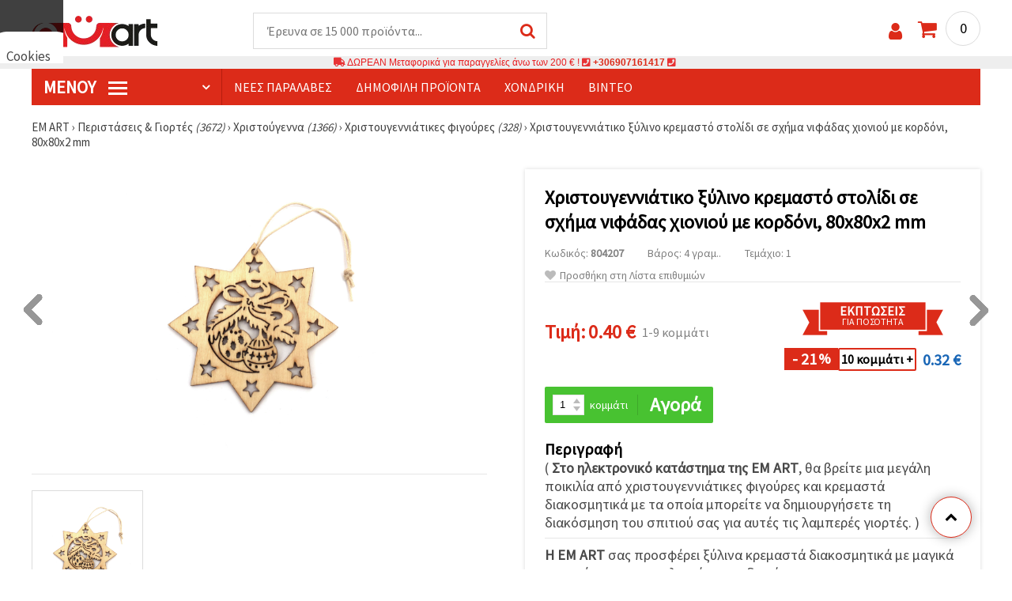

--- FILE ---
content_type: text/html; charset=UTF-8
request_url: https://www.emart.cy/p/hristoygenniatiko-ksylino-stolidi-hiononifada-80x80x2-mm-me-shoini-804207
body_size: 64578
content:
<!DOCTYPE html>
<html translate="no" class="overflow-x-hidden" lang="el-CY" xml:lang="el-CY" xmlns="http://www.w3.org/1999/xhtml">
<head>
<!-- Google Tag Manager -->
<script>(function(w,d,s,l,i){w[l]=w[l]||[];w[l].push({'gtm.start':
new Date().getTime(),event:'gtm.js'});var f=d.getElementsByTagName(s)[0],
j=d.createElement(s),dl=l!='dataLayer'?'&l='+l:'';j.async=true;j.src=
'https://www.googletagmanager.com/gtm.js?id='+i+dl;f.parentNode.insertBefore(j,f);
})(window,document,'script','dataLayer','GTM-K9DV3BK');</script>
<!-- End Google Tag Manager -->

<meta name="google" content="notranslate">
<link rel="preconnect" href="https://images.emart.eu/" crossorigin>
<link rel="preconnect" href="https://styles.emart.eu/" crossorigin>
<link rel="preconnect" href="https://scripts.emart.eu/" crossorigin>
<link rel="preconnect" href="https://fonts.googleapis.com/" crossorigin>
<link rel="preconnect" href="https://use.fontawesome.com/" crossorigin>
<link rel="preconnect" href="https://cdnjs.cloudflare.com/" crossorigin>
<link rel="dns-prefetch" href="https://images.emart.eu/">
<link rel="dns-prefetch" href="https://styles.emart.eu/">
<link rel="dns-prefetch" href="https://scripts.emart.eu/">
<link rel="dns-prefetch" href="https://fonts.googleapis.com/">
<link rel="dns-prefetch" href="https://use.fontawesome.com/">
<link rel="dns-prefetch" href="https://cdnjs.cloudflare.com/">
<title>Χριστουγεννιάτικο ξύλινο κρεμαστό στολίδι σε σχήμα νιφάδας χιονιού με κορδόνι, 80x80x2 mm |⭐ emart.cy⭐</title>
<meta name="description" content="ΑΓΟΡΑ( Στο ηλεκτρονικό κατάστημα της EM ART, θα βρείτε μια μεγάλη ποικιλία από χριστουγεννιάτικες φιγούρες και κρεμαστά διακοσμητικά με τα οποία μπορείτε να δημιουργήσετε τη διακόσμηση του σπιτιού σας για αυτές τις λαμπερές γιορτές. )emart.cy" />
<meta property="og:locale" content="el-CY" />
                    <meta property="og:type" content="product" />
                    <meta property="og:title" content="Χριστουγεννιάτικο ξύλινο κρεμαστό στολίδι σε σχήμα νιφάδας χιονιού με κορδόνι, 80x80x2 mm |⭐ emart.cy⭐" />
                    <meta property="og:description" content="ΑΓΟΡΑ( Στο ηλεκτρονικό κατάστημα της EM ART, θα βρείτε μια μεγάλη ποικιλία από χριστουγεννιάτικες φιγούρες και κρεμαστά διακοσμητικά με τα οποία μπορείτε να δημιουργήσετε τη διακόσμηση του σπιτιού σας για αυτές τις λαμπερές γιορτές. )emart.cy" />
                    <meta property="og:url" content="https://www.emart.cy/p/hristoygenniatiko-ksylino-stolidi-hiononifada-80x80x2-mm-me-shoini-804207" />
                    <meta property="og:image" content="https://images.emart.eu/pic/big/804207.jpg" />
                    <meta property="og:site_name" content="EMART καταστήματα για χάντρες, κοσμήματα, υλικά για χόμπι και χειροτεχνίες" />
                    <meta property="og:price:amount" content="0.40" />
                    <meta property="og:price:currency" content="EUR" />
                    <meta property="product:retailer_item_id" content="804207" />
<meta http-equiv="content-type" content="text/html; charset=UTF-8" />
<meta name="viewport" content="width=device-width, initial-scale=1.0" />
<meta name="robots" content="INDEX , FOLLOW" />
<link rel="canonical" href="https://www.emart.cy/p/hristoygenniatiko-ksylino-stolidi-hiononifada-80x80x2-mm-me-shoini-804207" />
<link rel="icon" type="image/png" href='/favicon.ico' />
<link rel="apple-touch-icon" href="/favicon.ico"><link rel="alternate" hreflang='el-CY' href="https://www.emart.cy/p/hristoygenniatiko-ksylino-stolidi-hiononifada-80x80x2-mm-me-shoini-804207" />
<link rel="alternate" hreflang="bg-BG" href="https://www.emart.bg/p/koledna-darvena-visulka-za-dekoracija-snezhinka-80x80x2-mm-s-vazhe-804207" />
<link rel="alternate" hreflang="en" href="https://www.emart.eu/p/christmas-wooden-snowflake-pendant-for-decoration-80x80x2-mm-with-rope-804207" />
<link rel="alternate" hreflang="el-GR" href="https://www.emart.gr/p/hristoygenniatiko-ksylino-stolidi-hiononifada-80x80x2-mm-me-shoini-804207" />
<link rel="alternate" hreflang="ro-RO" href="https://www.emart.ro/p/pandantiv-din-lemn-de-craciun-pentru-decor-fulg-de-zapada-80x80x2-mm-cu-sfoara-804207" />
<link rel="alternate" hreflang="de-AT" href="https://www.emart.at/p/weihnachtlicher-schneeflocken-dekoanhaenger-aus-holz-mit-kordel-80-x-80-x-2-mm-804207" />
<link rel="alternate" hreflang="de-DE" href="https://www.emart.com.de/p/weihnachtlicher-schneeflocken-dekoanhaenger-aus-holz-mit-kordel-80-x-80-x-2-mm-804207" />
<link rel="alternate" hreflang="cs-CZ" href="https://www.em-art.cz/p/vanocni-drevena-vlocka-zavesna-dekorace-s-provazkem-80802-mm-804207" />
<link rel="alternate" hreflang="es-ES" href="https://www.emart.es/p/adorno-colgante-navideno-de-madera-en-forma-de-copo-de-nieve-con-cuerda-80x80x2-mm-804207" />
<link rel="alternate" hreflang="hr-HR" href="https://www.emart.hr/p/bozicna-drvena-pahuljica-viseci-ukras-s-konopcem-80x80x2-mm-804207" />
<link rel="alternate" hreflang="hu-HU" href="https://www.emarthobby.hu/p/karacsonyi-fa-hopehely-karacsonyfadisz-zsinorral-80802-mm-804207" />
<link rel="alternate" hreflang="it-IT" href="https://www.em-art.it/p/decorazione-natalizia-in-legno-a-fiocco-di-neve-con-cordino-80x80x2-mm-804207" />
<link rel="alternate" hreflang="pl-PL" href="https://www.e-mart.pl/p/swiateczna-drewniana-zawieszka-choinkowa-platek-sniegu-ze-sznurkiem-80x80x2-mm-804207" />
<link rel="alternate" hreflang="sl-SI" href="https://www.emart.si/p/bozicna-lesena-dekoracija-snezinka-obesek-z-vrvico-80x80x2-mm-804207" />
<link rel="alternate" hreflang="sk-SK" href="https://www.emart.sk/p/vianocna-drevena-dekoracia-vlocka-na-zavesenie-so-snurkou-80x80x2-mm-804207" />
<link rel="alternate" hreflang="ro-MD" href="https://www.emart.md/p/pandantiv-din-lemn-de-craciun-pentru-decor-fulg-de-zapada-80x80x2-mm-cu-sfoara-804207" />
<link rel="alternate" hreflang="en-GB" href="https://www.emart.uk.com/p/christmas-wooden-snowflake-pendant-for-decoration-80x80x2-mm-with-rope-804207" />
<link rel="alternate" hreflang="en-US" href="https://www.emart.us.com/p/christmas-wooden-snowflake-pendant-for-decoration-80x80x2-mm-with-rope-804207" />
<link rel="alternate" hreflang="en-CA" href="https://www.emart.co.com/p/christmas-wooden-snowflake-pendant-for-decoration-80x80x2-mm-with-rope-804207" />
<link rel="stylesheet" href="https://styles.emart.eu/consent_modal_styles.css" />
<link href="https://fonts.googleapis.com/css?family=Source+Sans+Pro" rel="stylesheet">
<link rel="stylesheet" href="https://styles.emart.eu/menu.css" />
<link rel="stylesheet" href="https://styles.emart.eu/obsht.css" />
<link rel="stylesheet" href="https://styles.emart.eu/stokipodr.css" />
<link rel="stylesheet" href="https://styles.emart.eu/stokimreja.css" />
<link rel="stylesheet" href="https://styles.emart.eu/swiper.min.css" />
<link rel="stylesheet" href="https://styles.emart.eu/pop.css" />
<link rel="stylesheet" href="https://styles.emart.eu/obsht1.css" />
<link rel="stylesheet" href= "https://use.fontawesome.com/releases/v5.0.7/css/all.css
">
<link rel="stylesheet" href="https://cdnjs.cloudflare.com/ajax/libs/font-awesome/4.7.0/css/font-awesome.min.css">
<script type="text/javascript" id="consentVariables">

        var consent_ad_storage_update = 'denied';

        var consent_analytics_storage_update = 'denied' ;

        var consent_ad_user_data_update = 'denied' ;

        var consent_ad_personalization_update = 'denied' ;

        var consent_personalization_storage_update = 'denied' ;

        var consent_functionality_storage_update = 'granted' ;

        var consent_security_storage_update = 'denied' ;

        var consent_is_updated = '1';

        </script>
<script src="https://scripts.emart.eu/consent_modal_script.js" defer></script>
<script src="https://scripts.emart.eu/cy.js" defer></script>
<script src="https://scripts.emart.eu/myn.js" defer></script>
<script src="https://scripts.emart.eu/swiper.min.js"></script>
<script src="https://scripts.emart.eu/lazyLoad.js"></script>
<script>var putikal = 'https://www.emart.cy/';</script>
<link rel='stylesheet' href='https://www.emart.cy/_output_980cf16cb5f359ae06c0585f0b6eda71.css'>
</head>
<body class="max-w-screen" onload="fikipod(); tpmenu(); mushmorok();">
<!-- main app container -->
    <div id="consent-modeV2-modal">
        <input style="display:none;" value="https://www.emart.cy/zapis_google.php?ap=ff32fd8131279dbabfb97fff404db748&ep=d1e30bddc3658627f9fa85af6f6eb401&" id="path_dafwefa" \>
        <div id="modal-1" class="jw-modal">
            <div class="jw-modal-body">
                <p>Cookies<p>
                <p class="consent-description">🍪 Γεια, θέλουμε να σας προσφέρουμε μερικά μπισκότα. Ωστόσο, είναι διαφορετικά από αυτά που γνωρίζετε ότι είμαστε σίγουροι ότι θα έχετε την πιο δροσερή εμπειρία εδώ, θυμόμαστε τις προτιμήσεις σας και τις επαναλήψεις.</p>
                <p class="consent-description">Μπορείτε να συμφωνήσετε να χρησιμοποιήσετε όλα τα cookies κάνοντας κλικ στον ιστότοπο! Ή καθορίστε τις προτιμήσεις σας στις ρυθμίσεις επιλέγοντας το δεδομένο τύπο cookies και κάνοντας κλικ στο κουμπί Αποθήκευση.</p>
                <button onclick="acceptAll()" id="accept-jw" class="!px-3 !w-fit !py-2 !mt-4 !text-base">Στον ιστότοπο!</button>
                <button onclick="openModal('modal-2')" class='!w-fit !px-2 !text-sm !py-1 !bg-inherit !text-black' id="prefferences-jw">Ρυθμίσεις</button>
                
            </div>
        </div>
        <div id="modal-2" class="jw-modal">
            <div class="jw-modal-body">
                    <p>Ρυθμίσεις</p>
                    <p class="consent-description">Αυτός ο ιστότοπος χρησιμοποιεί cookies για να βελτιώσει την εμπειρία σας κατά την πλοήγηση στον ιστότοπο. Από αυτά, τα cookies, τα οποία κατηγοριοποιούνται όπως είναι απαραίτητο, αποθηκεύονται στο πρόγραμμα περιήγησής σας, καθώς είναι απαραίτητα για το έργο των βασικών ...</p>
                    <div class="grid-container">
                        <div class="grid-item">
                            <label class="switchConsent">
                                <input class="ConsentInput" type="checkbox" checked disabled>
                                <span class="sliderConsent round"></span>
                            </label>
                        </div>
                        <div class="grid-item grid-item-name">
                            <div class="jw-modal-flexbox-container">
                                <div class="jw-modal-flexbox-name">
                                    <p>Απαραίτητη</p>
                                </div>
                                <!-- <div class="jw-modal-flexbox-description">
                                    <p >Αυτά τα cookies είναι απαραίτητα για τη λειτουργία του ιστότοπου και δεν μπορούν να αποκλειστούν στα συστήματά μας. Ακολουθούν τα cookies για να περιηγηθείτε στον ιστότοπο, να διατηρήσετε τις ολοκληρωμένες πληροφορίες όταν μεταβιβάζετε μεταξύ διαφορετικών βημάτων, καθώς και κατά την σύνδεση ή την εγγραφή. Μπορείτε να ρυθμίσετε το πρόγραμμα περιήγησής σας για να μπλοκάρει ή να σας προειδοποιήσει για αυτά τα cookies, αλλά σε αυτή την περίπτωση ορισμένα τμήματα του ιστότοπου ενδέχεται να μην λειτουργούν.</p>
                                </div> -->
                            </div>  
                        </div>
                        <div class="grid-item">
                            <label class="switchConsent">
                                <input class="ConsentInput" type="checkbox" id="switchMarketing" 2> 
                                <span class="sliderConsent round"></span>
                            </label> <!--onClick="change state"-->
                        </div>
                        <div class="grid-item grid-item-name">
                            <div class="jw-modal-flexbox-container">
                                <div class="jw-modal-flexbox-name">
                                    <p>Εμπορία</p>
                                </div>
                                <!-- <div class="jw-modal-flexbox-description">
                                    <p >Τα διαφημιστικά cookies χρησιμοποιούνται για να σας παρέχουν κατάλληλες διαφημίσεις και καμπάνιες μάρκετινγκ, παρακολουθεί τη δραστηριότητά σας στο Διαδίκτυο.</p>
                                </div> -->
                            </div>
                        </div>
                        <div class="grid-item">
                            <label class="switchConsent">
                                <input class="ConsentInput" type="checkbox" id="switchAnalytics" 2>
                                <span class="sliderConsent round"></span>
                            </label> <!--onClick="change state"-->
                        </div>
                        <div class="grid-item grid-item-name">
                            <div class="jw-modal-flexbox-container">
                                <div class="jw-modal-flexbox-name">
                                    <p>Αναλυτικός</p>
                                </div>
                                <!-- <div class="jw-modal-flexbox-description">
                                    <p >Αυτά τα cookies χρησιμοποιούνται για να καταλάβουν πώς αλληλεπιδράτε με τον ιστότοπό μας. Μας βοηθούν να συλλέξουμε πληροφορίες σχετικά με τους δείκτες όπως ο αριθμός των επισκεπτών, ένας βαθμός εγκατάλειψης, μια πηγή κυκλοφορίας και πολλά άλλα.</p>
                                </div> -->
                            </div>
                        </div>
                        <div class="grid-item">
                            <label class="switchConsent">
                                <input class="ConsentInput" type="checkbox" id="switchFuntionality" 2>
                                <span class="sliderConsent round"></span>
                            </label> <!--onClick="change state"-->
                        </div>
                        <div class="grid-item grid-item-name">
                            <div class="jw-modal-flexbox-container">
                                <div class="jw-modal-flexbox-name">
                                    <p>Λειτουργικός</p>
                                </div>
                                <!-- <div class="jw-modal-flexbox-description">
                                    <p>Αυτή η κατηγορία cookies χρησιμοποιείται για να διευκολύνει τον χρήστη όταν χρησιμοποιεί τον ιστότοπο και θεωρεί τις ατομικές προτιμήσεις του χρήστη. Τα cookies λειτουργικότητας περιλαμβάνουν cookies για να αναγνωρίσετε μια συσκευή, να διατηρήσετε τις προτιμήσεις σχετικά με το μέγεθος της γραμματοσειράς και πολλά άλλα.</p>
                                </div> -->
                            </div>  
                        </div>
                        <div class="grid-item">
                            <label class="switchConsent">
                                <input class="ConsentInput" type="checkbox" id="switchOthers" 2>
                                <span class="sliderConsent round"></span>
                            </label> <!--onClick="change state"-->
                        </div>
                        <div class="grid-item grid-item-name">
                            <div class="jw-modal-flexbox-container">
                                <div class="jw-modal-flexbox-name">
                                    <p>Αλλα</p>
                                </div>
                                <!-- <div class="jw-modal-flexbox-description">
                                    <p >Άλλα μπισκότα που δεν έχουν κατηγοριοποιηθεί είναι αυτά που αναλύονται και δεν έχουν ακόμη ταξινομηθεί σε καμία από αυτές τις κατηγορίες.</p>
                                </div> -->
                            </div>  
                        </div>
                    </div>
                <button onclick="acceptAll()" id="accept-jw" class="!px-3 !w-fit !py-2 !mt-4 !text-base">Στον ιστότοπο!</button> 
                <button onclick="acceptGranularConsent()" class='!w-fit !px-2 !text-sm !py-1 !bg-inherit !text-black' id="prefferences-jw">Save</button> 
            </div>
         </div>
    </div>
<!-- Google Tag Manager (noscript) -->
<noscript><iframe src="https://www.googletagmanager.com/ns.html?id=GTM-K9DV3BK"
height="0" width="0" style="display:none;visibility:hidden"></iframe></noscript>
<!-- End Google Tag Manager (noscript) -->
<div class="sticky top-0 z-[9999999] bg-white w-full">
<header class="header1" id="BotUp">
<div class="bolo">
<div id="malkalupa" class="responsive-search">
<div class="popupfoot">
<a class="close" onclick="document.getElementById('malkalupa').style.display='none';"><i class="fa fa-times"></i></a>
</div>
<form class="search-form" onSubmit="return false">
<div class="search-wrap clearfloat">
<input type="text" id="searchf2" class="search-input" autocomplete="off" placeholder="Έρευνα σε 15 000 προϊόντα..." onkeyup="tresnate('https://www.emart.cy/tres/tres.php','koko','searchf2','trrss1',event);" />
<span class="search-bar"></span>
<a id="trrss1" onclick="tarsi('searchf2');" class="search-submit"><i class="fa fa-search"></i></a>
<div class="fluid-menu fluid-menu-products">
<div id="koko">
</div>
</div>
</div>
</form>
</div>
</div>
<div class="wrapper clearfloat">
<div class="responsive-menu-btn" id="showLeftPush" onclick="respvij();"><span class="icon-navicon"></span></div>
<div class="komp-menu-btn skrit" id="mmmenu"></div>
<div class="logo">
<a href="https://www.emart.cy/">
<strong>EM ART</strong>
<img width=160 height=40 src="https://images.emart.eu/cite/logo.png" alt="EM ART" />
</a>
</div>
<script type="application/ld+json">
{
    "@context": "http://schema.org",
    "@type": "WebSite",
    "url": "https://www.emart.cy",
    "name": "EM ART",
    "description": "Περισσότερα από 20000 ✔️χάντρες✔️υλικά για κοσμήματα✔️υλικά για τέχνη και χόμπι ⭐emart.cy⭐ ✈ ΔΩΡΕΆΝ έξοδα αποστολής για αγορές άνω των 200 ευρώ",
    "image": "https://images.emart.eu/cite/logo.png",
    "inLanguage": "el-CY",
    "copyrightYear": "2004",
    "sameAs": [
        ""
    ],
    "potentialAction": {
        "@type": "SearchAction",
        "target": "https://www.emart.cy/search-{query}"
    },
    "author": {
        "@context": "https://schema.org",
        "@type": [
            "Organization",
            "Place",
            "OnlineStore",
            "LocalBusiness"
        ],
        "name": "EM ART",
        "description": "Περισσότερα από 20000 ✔️χάντρες✔️υλικά για κοσμήματα✔️υλικά για τέχνη και χόμπι ⭐emart.cy⭐ ✈ ΔΩΡΕΆΝ έξοδα αποστολής για αγορές άνω των 200 ευρώ",
        "logo": "https://images.emart.eu/cite/logo.png",
        "image": "https://images.emart.eu/cite/logo.png",
        "url": "https://www.emart.cy",
        "sameAs": [
            ""
        ],
        "legalName": "MARTBG LTD",
        "alternateName": "МАРТБГ ЕООД",
        "foundingDate": "2004-08-01",
        "vatId": "BG200172226",
        "taxId": "200172226",
        "telephone": "+306907161417",
        "email": "info@emart.company",
        "numberOfEmployees": {
            "@type": "QuantitativeValue",
            "minValue": "50",
            "maxValue": "100"
        },
        "address": {
            "@type": "PostalAddress",
            "streetAddress": "Slaveikov,  Iliia Zurkov 5 str.",
            "addressLocality": "Burgas",
            "postalCode": "8000",
            "addressRegion": "Burgas",
            "addressCountry": "BG"
        },
        "contactPoint": {
            "@type": "ContactPoint",
            "telephone": "+306907161417",
            "email": "info@emart.company"
        },
        "geo": {
            "@type": "GeoCoordinates",
            "latitude": "42.5228213",
            "longitude": "27.4369574"
        },
        "hasMerchantReturnPolicy": {
            "@type": "MerchantReturnPolicy",
            "merchantReturnLink": "https://www.emart.cy/plhrophories/paraggelia-kai-apostolh"
        },
        "aggregateRating": {
            "@type": "AggregateRating",
            "ratingValue": "4.6",
            "bestRating": "5",
            "worstRating": "1",
            "ratingCount": 2500,
            "reviewCount": 2100
        }
    },
    "publisher": {
        "@context": "https://schema.org",
        "@type": [
            "Organization",
            "Place",
            "OnlineStore",
            "LocalBusiness"
        ],
        "name": "EM ART",
        "description": "Περισσότερα από 20000 ✔️χάντρες✔️υλικά για κοσμήματα✔️υλικά για τέχνη και χόμπι ⭐emart.cy⭐ ✈ ΔΩΡΕΆΝ έξοδα αποστολής για αγορές άνω των 200 ευρώ",
        "logo": "https://images.emart.eu/cite/logo.png",
        "image": "https://images.emart.eu/cite/logo.png",
        "url": "https://www.emart.cy",
        "sameAs": [
            ""
        ],
        "legalName": "MARTBG LTD",
        "alternateName": "МАРТБГ ЕООД",
        "foundingDate": "2004-08-01",
        "vatId": "BG200172226",
        "taxId": "200172226",
        "telephone": "+306907161417",
        "email": "info@emart.company",
        "numberOfEmployees": {
            "@type": "QuantitativeValue",
            "minValue": "50",
            "maxValue": "100"
        },
        "address": {
            "@type": "PostalAddress",
            "streetAddress": "Slaveikov,  Iliia Zurkov 5 str.",
            "addressLocality": "Burgas",
            "postalCode": "8000",
            "addressRegion": "Burgas",
            "addressCountry": "BG"
        },
        "contactPoint": {
            "@type": "ContactPoint",
            "telephone": "+306907161417",
            "email": "info@emart.company"
        },
        "geo": {
            "@type": "GeoCoordinates",
            "latitude": "42.5228213",
            "longitude": "27.4369574"
        },
        "hasMerchantReturnPolicy": {
            "@type": "MerchantReturnPolicy",
            "merchantReturnLink": "https://www.emart.cy/plhrophories/paraggelia-kai-apostolh"
        },
        "aggregateRating": {
            "@type": "AggregateRating",
            "ratingValue": "4.6",
            "bestRating": "5",
            "worstRating": "1",
            "ratingCount": 2500,
            "reviewCount": 2100
        }
    },
    "copyrightHolder": {
        "@context": "https://schema.org",
        "@type": [
            "Organization",
            "Place",
            "OnlineStore",
            "LocalBusiness"
        ],
        "name": "EM ART",
        "description": "Περισσότερα από 20000 ✔️χάντρες✔️υλικά για κοσμήματα✔️υλικά για τέχνη και χόμπι ⭐emart.cy⭐ ✈ ΔΩΡΕΆΝ έξοδα αποστολής για αγορές άνω των 200 ευρώ",
        "logo": "https://images.emart.eu/cite/logo.png",
        "image": "https://images.emart.eu/cite/logo.png",
        "url": "https://www.emart.cy",
        "sameAs": [
            ""
        ],
        "legalName": "MARTBG LTD",
        "alternateName": "МАРТБГ ЕООД",
        "foundingDate": "2004-08-01",
        "vatId": "BG200172226",
        "taxId": "200172226",
        "telephone": "+306907161417",
        "email": "info@emart.company",
        "numberOfEmployees": {
            "@type": "QuantitativeValue",
            "minValue": "50",
            "maxValue": "100"
        },
        "address": {
            "@type": "PostalAddress",
            "streetAddress": "Slaveikov,  Iliia Zurkov 5 str.",
            "addressLocality": "Burgas",
            "postalCode": "8000",
            "addressRegion": "Burgas",
            "addressCountry": "BG"
        },
        "contactPoint": {
            "@type": "ContactPoint",
            "telephone": "+306907161417",
            "email": "info@emart.company"
        },
        "geo": {
            "@type": "GeoCoordinates",
            "latitude": "42.5228213",
            "longitude": "27.4369574"
        },
        "hasMerchantReturnPolicy": {
            "@type": "MerchantReturnPolicy",
            "merchantReturnLink": "https://www.emart.cy/plhrophories/paraggelia-kai-apostolh"
        },
        "aggregateRating": {
            "@type": "AggregateRating",
            "ratingValue": "4.6",
            "bestRating": "5",
            "worstRating": "1",
            "ratingCount": 2500,
            "reviewCount": 2100
        }
    }
}
</script>
<div>
<link href="https://www.emart.cy/"/>
<form action="https://www.emart.cy/search" method="get" class="search-form" onSubmit="return false">
<div class="search-wrap clearfloat">
<input type="text" name="query" id="searchf1" autocomplete="off" class="search-input" placeholder="Έρευνα σε 15 000 προϊόντα..." onkeyup="tresnate('https://www.emart.cy/tres/tres.php','koku','searchf1','trrss2',event);" />
<span class="search-bar"></span>
<a id="trrss2" onclick="tarsi('searchf1');" class="search-submit"><i class="fa fa-search"></i></a>
<div class="fluid-menu fluid-menu-products">
<div id="koku" class="skrit">
</div>
</div>
</div>
</form>
</div>
<div class="header-right clearfloat">
<div class="search-icon" onclick="document.getElementById('malkalupa').style.display='block';"><i class="fa fa-search"></i></div>
<div class="login">
<a href="https://www.emart.cy/signin" title="Σύνδεση"><i class="fa fa-user"></i></a>
</div>
<div class="cart">
<a><span id="vkosha">0</span></a>
</div>
</div>
</div>
</header>
</div>
<p class="bannerText2"><i class="fas fa-truck"></i> ΔΩΡΕΑΝ Μεταφορικά για παραγγελίες άνω των&nbsp;200 €&nbsp;!&nbsp;<i class="fas fa-phone-square"></i>&nbsp;<a class="tel" href="tel:+306907161417">+306907161417</a>&nbsp;<i class="fas fa-phone-square"></i>&nbsp;<a class="tel" href="tel:"></a><br><span style="font-size: 14px;color: black;font-weight: bold;"></span> </p>
<div class="wrapper clearfloat">
<div class="menu-wrap">
<nav id="kmpmenu" class="menu clearfloat">
<ul>
<li><a id="kategorii-buton" href="https://www.emart.cy/categories-products">Μενού <span class="menu-icon"></span></a>
<div id="glavnomenu" class="category-menu">
<ul>
<li><a href="https://www.emart.cy/hmipolytimoi-lithoi-hantres-kai-kremasta" onmouseover="vismenu('1');"><img src="https://images.emart.eu/menutam/47.png" alt="Χάντρες από πολύτιμους λίθους" width="20rem" />&nbsp;&nbsp;Χάντρες από πολύτιμους λίθους</a>
<div id="podmenu1" class="right-submenu">
<div class="cat-name"><a href="https://www.emart.cy/hmipolytimoi-lithoi-hantres-kai-kremasta">Χάντρες από πολύτιμους λίθους</a></div>
<div class="cat-lists clearfloat">
<div class="sub-one">
<ul>
<li class="sub-one-title" onmouseover="document.getElementById('menusni1').src='https://images.emart.eu/picmenu/visulki-ot-estestven-kamak_1531841307129.jpg'; document.getElementById('menusni1').alt='Μενταγιόν & φυλαχτά από ημιπολύτιμους λίθους για κατασκευή κοσμημάτων';"><a href="https://www.emart.cy/kremasta-apo-krystalloys-kai-hmipolytimoys-lithoys">Μενταγιόν & Κρεμαστά από Ημιπολύτιμους Λίθους</a></li>
<li onmouseover="document.getElementById('menusni1').src='https://images.emart.eu/picmenu/visulki-ot-poluskapocenni-kamani_1531841318323.jpg'; document.getElementById('menusni1').alt='Μενταγιόν από ημιπολύτιμους λίθους για κατασκευή κοσμημάτων';"><a href="https://www.emart.cy/kremasta-hmipolytimoi-lithoi">Μενταγιόν με πολύτιμους λίθους <em>(90)</em></a></li>
<li onmouseover="document.getElementById('menusni1').src='https://images.emart.eu/picmenu/visulki-ahat_1531841329940.jpg'; document.getElementById('menusni1').alt='Μενταγιόν από φυσικό ημιπολύτιμο λίθο αχάτη';"><a href="https://www.emart.cy/ahaths-kremasta">Μενταγιόν από αχάτη <em>(21)</em></a></li>
<li onmouseover="document.getElementById('menusni1').src='https://images.emart.eu/picmenu/visulki-tjurkoaz_1531841338603.jpg'; document.getElementById('menusni1').alt='Μενταγιόν από τιρκουάζ για κατασκευή κοσμημάτων';"><a href="https://www.emart.cy/tirkoyaz-kremasta">Μενταγιόν από τυρκουάζ <em>(2)</em></a></li>
<li onmouseover="document.getElementById('menusni1').src='https://images.emart.eu/picmenu/visulki-hematit_1531841346879.jpg'; document.getElementById('menusni1').alt='Μενταγιόν από Αιματίτη για Χειροποίητα Κοσμήματα';"><a href="https://www.emart.cy/aimatiths-kremasta">Μενταγιόν από αιματίτη <em>(1)</em></a></li>
<li onmouseover="document.getElementById('menusni1').src='https://images.emart.eu/picmenu/visulki-jaspis_1531841354114.jpg'; document.getElementById('menusni1').alt='Μενταγιόν από ίασπη';"><a href="https://www.emart.cy/iaspis-kremasta">Μενταγιόν από Ιάσπη <em>(10)</em></a></li>
</ul>
</div>
<div class="sub-one">
<ul>
<li class="sub-one-title" onmouseover="document.getElementById('menusni1').src='https://images.emart.eu/picmenu/estestveni-kamani-i-minerali_1531836431226.jpg'; document.getElementById('menusni1').alt='Πολύτιμοι, Ημιπολύτιμοι και Φυσικοί Λίθοι & Ορυκτά';"><a href="https://www.emart.cy/hantres-hmipolytimoi-lithoi">Πολύτιμοι λίθοι & Ορυκτά</a></li>
<li onmouseover="document.getElementById('menusni1').src='https://images.emart.eu/picmenu/chips-malki_1531827237322.jpg'; document.getElementById('menusni1').alt='Χάντρες από φυσικούς ημιπολύτιμους λίθους τύπου chip - μικρά μεγέθη';"><a href="https://www.emart.cy/tsips-mikra-hmipolytimes-petres">Χάντρες από θραύσματα πολύτιμων λίθων <em>(70)</em></a></li>
<li onmouseover="document.getElementById('menusni1').src='https://images.emart.eu/picmenu/chips-golemi_1531827249602.jpg'; document.getElementById('menusni1').alt='Χάντρες από φυσικά θραύσματα ημιπολύτιμων λίθων – μεγαλύτερα μεγέθη';"><a href="https://www.emart.cy/tsips-megala-hmipolytimes-petres">Θραύσματα ημιπολύτιμων λίθων <em>(38)</em></a></li>
<li onmouseover="document.getElementById('menusni1').src='https://images.emart.eu/picmenu/avantjurin_15318272642.jpg'; document.getElementById('menusni1').alt='Αβεντουρίνη - η πέτρα της τύχης στην καλύτερη τιμή';"><a href="https://www.emart.cy/abentoyrinh-hmipolytimh-hantra-se-kordoni">Αβεντουρίνη <em>(6)</em></a></li>
<li onmouseover="document.getElementById('menusni1').src='https://images.emart.eu/picmenu/akvamarin_1531827341200.jpg'; document.getElementById('menusni1').alt='Φυσικές και ημιπολύτιμες πέτρες από ακουαμαρίνα';"><a href="https://www.emart.cy/akoyamarina-hmipolytimoi-lithoi-hantres">Ακουαμαρίνα <em>(7)</em></a></li>
<li onmouseover="document.getElementById('menusni1').src='https://images.emart.eu/picmenu/amazonit_1531827353760.jpg'; document.getElementById('menusni1').alt='Χάντρες από ημιπολύτιμο λίθο Αμαζονίτη';"><a href="https://www.emart.cy/amazoniths-hmipolytimoi-lithoi-hantres">Αμαζονίτης <em>(10)</em></a></li>
<li onmouseover="document.getElementById('menusni1').src='https://images.emart.eu/picmenu/ametist_1531827363209.jpg'; document.getElementById('menusni1').alt='Φυσικοί και ημιπολύτιμοι λίθοι αμέθυστου';"><a href="https://www.emart.cy/amethystos-hmipolytimoi-lithoi-hantres">Αμέθυστος <em>(5)</em></a></li>
<li onmouseover="document.getElementById('menusni1').src='https://images.emart.eu/picmenu/Ahat_1531827374266.jpg'; document.getElementById('menusni1').alt='Σειρές χαντρών από ημιπολύτιμο λίθο αχάτη';"><a href="https://www.emart.cy/ahaths-hmipolytimoi-lithoi-hantres">Αχάτης <em>(498)</em></a></li>
<li onmouseover="document.getElementById('menusni1').src='https://images.emart.eu/picmenu/Granat_1531827390692.jpg'; document.getElementById('menusni1').alt='Πολύτιμοι λίθοι από γρανάτη';"><a href="https://www.emart.cy/granaths-hmipolytimoi-lithoi-hantres">Γρανάτης <em>(5)</em></a></li>
<li onmouseover="document.getElementById('menusni1').src='https://images.emart.eu/picmenu/zhadeit_1531827408649.jpg'; document.getElementById('menusni1').alt='Ιαδεΐτης – φυσικοί και ημιπολύτιμοι λίθοι';"><a href="https://www.emart.cy/nefriths-hmipolytimoi-lithoi-hantres">Νεφρίτης <em>(54)</em></a></li>
<li onmouseover="document.getElementById('menusni1').src='https://images.emart.eu/picmenu/Karneol_1531827421433.jpg'; document.getElementById('menusni1').alt='Πολύτιμοι λίθοι από καρνεόλιο για κατασκευή κοσμημάτων';"><a href="https://www.emart.cy/carneolh-hmipolytimoi-lithoi-hantres">Καρνεόλη <em>(7)</em></a></li>
<li onmouseover="document.getElementById('menusni1').src='https://images.emart.eu/picmenu/kvarc_1531827433432.jpg'; document.getElementById('menusni1').alt='Χάντρες από Φυσικό Χαλαζία';"><a href="https://www.emart.cy/xalazias-hmipolytimoi-lithoi-hantres">Χαλαζίας <em>(77)</em></a></li>
<li onmouseover="document.getElementById('menusni1').src='https://images.emart.eu/picmenu/Koral_1531827452866.jpg'; document.getElementById('menusni1').alt='Ημιπολύτιμες χάντρες κοραλλιού για DIY κοσμήματα';"><a href="https://www.emart.cy/coralli-hmipolytimoi-lithoi-hantres">Κοράλλι <em>(5)</em></a></li>
<li onmouseover="document.getElementById('menusni1').src='https://images.emart.eu/picmenu/labradorit_1531827468386.jpg'; document.getElementById('menusni1').alt='Χάντρες από ημιπολύτιμο λίθο λαβραδορίτη';"><a href="https://www.emart.cy/lamprantoriths-hmipolytimh-hantra-seira">Λαβραδορίτης <em>(4)</em></a></li>
<li onmouseover="document.getElementById('menusni1').src='https://images.emart.eu/picmenu/lazurit-lapis_153182748024.jpg'; document.getElementById('menusni1').alt='Χάντρες Λάπις Λαζούλι για κοσμήματα DIY';"><a href="https://www.emart.cy/lapis-lazoyli-hmipolytimh-hantra-seira">Λάπις Λάζουλι <em>(5)</em></a></li>
<li onmouseover="document.getElementById('menusni1').src='https://images.emart.eu/picmenu/lunen-kamak-opal_1531827492245.jpg'; document.getElementById('menusni1').alt='Χάντρες από Φεγγαρόπετρα & Οπάλιο';"><a href="https://www.emart.cy/feggaropetra-hmipolytimh-hantra-seira">Σεληνόλιθος & Οπάλιο <em>(15)</em></a></li>
<li onmouseover="document.getElementById('menusni1').src='https://images.emart.eu/picmenu/Malahit_153182750366.jpg'; document.getElementById('menusni1').alt='Μαλαχίτης: Φυσικοί ημιπολύτιμοι λίθοι';"><a href="https://www.emart.cy/malahiths-hmipolytimh-hantra-seira">Μαλαχίτης <em>(1)</em></a></li>
</ul>
</div>
<div class="sub-one">
<ul>
<li class="sub-one-title">&nbsp;</li>
<li onmouseover="document.getElementById('menusni1').src='https://images.emart.eu/picmenu/Mokait_15318275195.jpg'; document.getElementById('menusni1').alt='Μουκαΐτης Ίασπις: Χάντρες από πολύτιμους λίθους για κατασκευή κοσμημάτων';"><a href="https://www.emart.cy/mokaiths-hmpolytimh-hantra-seira">Μουκαΐτης <em>(4)</em></a></li>
<li onmouseover="document.getElementById('menusni1').src='https://images.emart.eu/picmenu/Nefrit_1531827533825.jpg'; document.getElementById('menusni1').alt='Πολύτιμος λίθος Νεφρίτης (Jade)';"><a href="https://www.emart.cy/nefriths-hmipolitimes-hantres-se-kordoni">Νεφρίτης <em>(1)</em></a></li>
<li onmouseover="document.getElementById('menusni1').src='https://images.emart.eu/picmenu/obsidian_1531827550183.jpg'; document.getElementById('menusni1').alt='Χάντρες οψιδιανού για κατασκευή κοσμημάτων';"><a href="https://www.emart.cy/opsidianos-hmipolytimh-hantra-seira">Οψιανός <em>(29)</em></a></li>
<li onmouseover="document.getElementById('menusni1').src='https://images.emart.eu/picmenu/Oniks_1531827565140.jpg'; document.getElementById('menusni1').alt='Χάντρες από Όνυχα: Φυσική ημιπολύτιμη πέτρα για DIY κοσμήματα';"><a href="https://www.emart.cy/onyhas-hmipolytimh-hantra-seira" title="Όνυχας ημιπολύτιμη χάντρα σειρά">Όνυχας <em>(19)</em></a></li>
<li onmouseover="document.getElementById('menusni1').src='https://images.emart.eu/picmenu/orlovo-oko_153182757728.jpg'; document.getElementById('menusni1').alt='Χάντρες από φυσική πέτρα Μάτι Αετού';"><a href="https://www.emart.cy/eagle-eye-fysikes-petres-kordoni">Μάτι του Αετού <em>(0)</em></a></li>
<li onmouseover="document.getElementById('menusni1').src='https://images.emart.eu/picmenu/planinski-kristal_1531827597314.jpg'; document.getElementById('menusni1').alt='Χάντρες από Κρύσταλλο του Βουνού – Καθαρός Διαυγής Χαλαζίας για Κατασκευή Κοσμημάτων';"><a href="https://www.emart.cy/krystallos-halazia-fysikoi-kai-hmipolytimoi-lithoi">Κρύσταλλος χαλαζία <em>(6)</em></a></li>
<li onmouseover="document.getElementById('menusni1').src='https://images.emart.eu/picmenu/regalit_1531827610339.jpg'; document.getElementById('menusni1').alt='Χάντρες από ημιπολύτιμο λίθο Regalite';"><a href="https://www.emart.cy/regaliths-hmipolitimh-hantra">Ρεγκαλάιτ <em>(2)</em></a></li>
<li onmouseover="document.getElementById('menusni1').src='https://images.emart.eu/picmenu/rodonit_1531827623165.jpg'; document.getElementById('menusni1').alt='Χάντρες από ημιπολύτιμο λίθο ροδονίτη';"><a href="https://www.emart.cy/rodoniths-hmipolytimh-hantra">Ροδονίτης <em>(6)</em></a></li>
<li onmouseover="document.getElementById('menusni1').src='https://images.emart.eu/picmenu/slanchev-kamak_1531827640393.jpg'; document.getElementById('menusni1').alt='Ηλιολίθος - Χάντρες από ημιπολύτιμη πέτρα';"><a href="https://www.emart.cy/hliolithos-hmipolytimh-hantra-seira">Ηλιόλιθος <em>(29)</em></a></li>
<li onmouseover="document.getElementById('menusni1').src='https://images.emart.eu/picmenu/sodalit_1531827661442.jpg'; document.getElementById('menusni1').alt='Χάντρες από Σοδάλιτη: Ημιπολύτιμοι λίθοι για χειροποίητα κοσμήματα';"><a href="https://www.emart.cy/sodaliths-hmipolytimh-hantra-seira">Σοδαλίτης <em>(4)</em></a></li>
<li onmouseover="document.getElementById('menusni1').src='https://images.emart.eu/picmenu/tigrovo-oko_1531827674115.jpg'; document.getElementById('menusni1').alt='Χάντρες από φυσική πέτρα Μάτι της Τίγρης για χειροποίητα κοσμήματα';"><a href="https://www.emart.cy/mati-ths-tigrhs-hmioplytimh-hantra-seira">Μάτι της τίγρης <em>(28)</em></a></li>
<li onmouseover="document.getElementById('menusni1').src='https://images.emart.eu/picmenu/turmalin_1531827689687.jpg'; document.getElementById('menusni1').alt='Χάντρες από φυσικό λίθο τουρμαλίνη';"><a href="https://www.emart.cy/toyrmalinh-hmipolytimh-hantra-seira">Τουρμαλίνη <em>(6)</em></a></li>
<li onmouseover="document.getElementById('menusni1').src='https://images.emart.eu/picmenu/tyurkoaz_1531827704611.jpg'; document.getElementById('menusni1').alt='Χάντρες από φυσικό και συνθετικό τουρκουάζ για χειροποίητα κοσμήματα';"><a href="https://www.emart.cy/tirkoyaz-hmipolytimh-hantra-seira">Τιρκουάζ <em>(147)</em></a></li>
<li onmouseover="document.getElementById('menusni1').src='https://images.emart.eu/picmenu/Unakit_153182772556.jpg'; document.getElementById('menusni1').alt='Φυσικές Χάντρες από Πέτρα Ουνακάιτ για Κατασκευή Κοσμημάτων';"><a href="https://www.emart.cy/oynakiths-hmipolytimh-hantra-seira">Ουνακίτης <em>(6)</em></a></li>
<li onmouseover="document.getElementById('menusni1').src='https://images.emart.eu/picmenu/Fluorit_1531827742775.jpg'; document.getElementById('menusni1').alt='Χάντρες από πολύτιμο λίθο φθορίτη';"><a href="https://www.emart.cy/fthoriths-hmipolytimh-hantra-seira">Φθορίτης <em>(9)</em></a></li>
<li onmouseover="document.getElementById('menusni1').src='https://images.emart.eu/picmenu/fosili_1531827764421.jpg'; document.getElementById('menusni1').alt='Φυσικές Χάντρες από Απολιθωμένους Ημιπολύτιμους Λίθους';"><a href="https://www.emart.cy/apolithomeno-ksylo">Απολιθώματα <em>(15)</em></a></li>
</ul>
</div>
<div class="sub-one">
<ul>
<li class="sub-one-title">&nbsp;</li>
<li onmouseover="document.getElementById('menusni1').src='https://images.emart.eu/picmenu/Haulit_153182777875.jpg'; document.getElementById('menusni1').alt='Χάντρες από χαουλίτη για κατασκευή κοσμημάτων';"><a href="https://www.emart.cy/haoliths-hmipolytimh-hantra-seira">Χαουλίτης <em>(21)</em></a></li>
<li onmouseover="document.getElementById('menusni1').src='https://images.emart.eu/picmenu/Hematit_1531827804584.jpg'; document.getElementById('menusni1').alt='Χάντρες από ημιπολύτιμο λίθο Αιματίτη';"><a href="https://www.emart.cy/aimatiths-hmipolytimh-hantra-seira">Αιματίτης <em>(217)</em></a></li>
<li onmouseover="document.getElementById('menusni1').src='https://images.emart.eu/picmenu/hrizokola_1531827819466.jpg'; document.getElementById('menusni1').alt='Φυσικοί και ημιπολύτιμοι λίθοι χρυσοκόλλας';"><a href="https://www.emart.cy/hrysokolla-hmipolytimh-hantra-seira">Χρυσοκόλλα <em>(1)</em></a></li>
<li onmouseover="document.getElementById('menusni1').src='https://images.emart.eu/picmenu/Citrin_1531827832297.jpg'; document.getElementById('menusni1').alt='Χάντρες από Κιτρίνη';"><a href="https://www.emart.cy/sitrin-hmipolytimh-hantra-seira">Κιτρίνης <em>(4)</em></a></li>
<li onmouseover="document.getElementById('menusni1').src='https://images.emart.eu/picmenu/cheren-kamak_1531827850169.jpg'; document.getElementById('menusni1').alt='Χάντρες από Μαύρους Πολύτιμους Λίθους';"><a href="https://www.emart.cy/mayrh-petra-hmipolytimh-hantra-kordoni">Μαύρος πολύτιμος λίθος <em>(0)</em></a></li>
<li onmouseover="document.getElementById('menusni1').src='https://images.emart.eu/picmenu/jaspis_1531827867666.jpg'; document.getElementById('menusni1').alt='Χάντρες από ημιπολύτιμο λίθο Jasper για κοσμήματα και DIY κατασκευές';"><a href="https://www.emart.cy/iaspis-hmipolytimh-hantra-seira">Κρύσταλλος Ιάσπις <em>(52)</em></a></li>
<li onmouseover="document.getElementById('menusni1').src='https://images.emart.eu/picmenu/vulkanichen-lava_158813928142.jpg'; document.getElementById('menusni1').alt='Χάντρες από φυσική πέτρα λάβας';"><a href="https://www.emart.cy/laba-petra-hmipolytimoi-lithoi-hantres">Χάντρες λάβας <em>(38)</em></a></li>
<li onmouseover="document.getElementById('menusni1').src='https://images.emart.eu/picmenu/Drugi_Estestven_kamyk_153182788277.jpg'; document.getElementById('menusni1').alt='Σπάνιες και λιγότερο γνωστές χάντρες από πολύτιμους λίθους για κατασκευή κοσμημάτων';"><a href="https://www.emart.cy/diafores-hmipolytimes-hantres">Σπάνιες χάντρες από πολύτιμους λίθους <em>(67)</em></a></li>
<li onmouseover="document.getElementById('menusni1').src='https://images.emart.eu/picmenu/asorte-smeseni_1531827897950.jpg'; document.getElementById('menusni1').alt='Χάντρες από διάφορους ημιπολύτιμους λίθους, σε ποικιλία σχημάτων και χρωμάτων';"><a href="https://www.emart.cy/anameiktes-hmipolytimes-hantres">Ανάμικτες σειρές ημιπολύτιμων λίθων <em>(19)</em></a></li>
<li onmouseover="document.getElementById('menusni1').src='https://images.emart.eu/picmenu/estestven-kamak-suveniri_1531827917454.jpg'; document.getElementById('menusni1').alt='Αναμνηστικά από πολύτιμους λίθους';"><a href="https://www.emart.cy/diakosmhtikes-fysikes-kai-hmipolytimes-petres">Αναμνηστικά από ημιπολύτιμους λίθους <em>(16)</em></a></li>
</ul>
</div>
<div class="sub-one">
<ul>
<li class="sub-one-title" onmouseover="document.getElementById('menusni1').src='https://images.emart.eu/picmenu/estestveni-perli-i-sedef_1531835863479.jpg'; document.getElementById('menusni1').alt='Φυσικά Μαργαριτάρια & Φίλντισι';"><a href="https://www.emart.cy/margaritaria-kai-sentefi">Φυσικά Μαργαριτάρια & Φίλντισι</a></li>
<li onmouseover="document.getElementById('menusni1').src='https://images.emart.eu/picmenu/visulki-sedef_1531835886287.jpg'; document.getElementById('menusni1').alt='Μενταγιόν από φυσικό σεντέφι';"><a href="https://www.emart.cy/kremasta-sentefi">Μενταγιόν από κοχύλια <em>(13)</em></a></li>
<li onmouseover="document.getElementById('menusni1').src='https://images.emart.eu/picmenu/estestvena-perli_1531835897356.jpg'; document.getElementById('menusni1').alt='Χάντρες από φυσικό μαργαριτάρι για κατασκευή κοσμημάτων';"><a href="https://www.emart.cy/hadres-apo-fysiko-margaritari-gia-kataskeyi-kosmimaton">Χάντρες από φυσικό μαργαριτάρι <em>(37)</em></a></li>
<li onmouseover="document.getElementById('menusni1').src='https://images.emart.eu/picmenu/midi-i-sedef_1531835909888.jpg'; document.getElementById('menusni1').alt='Κοχύλια & Χάντρες από Σεντέφι';"><a href="https://www.emart.cy/kohylia-kai-sentefi">Κοχύλια & Χάντρες από Σεντέφι <em>(1)</em></a></li>
<li onmouseover="document.getElementById('menusni1').src='https://images.emart.eu/picmenu/nanizi-sedef_1531835922719.jpg'; document.getElementById('menusni1').alt='Σειρές χαντρών από σεντέφι';"><a href="https://www.emart.cy/sentefi-hantres-seira">Χάντρες από σεντέφι <em>(3)</em></a></li>
</ul>
</div>
</div>
<div class="img-holder">
<img width='400' height='400' id="menusni1" src="https://images.emart.eu/picmenu/estestveni-kamani_1531841879101.jpg" alt="Φυσικές Πέτρες, Ημιπολύτιμες Χάντρες και Μαργαριτάρια">
</div>
</div>
</li>
<li><a href="https://www.emart.cy/hantres-kremasta-syndesmoi" onmouseover="vismenu('2');"><img src="https://images.emart.eu/menutam/49.png" alt="Χάντρες" width="20rem" />&nbsp;&nbsp;Χάντρες</a>
<div id="podmenu2" class="right-submenu">
<div class="cat-name"><a href="https://www.emart.cy/hantres-kremasta-syndesmoi">Χάντρες</a></div>
<div class="cat-lists clearfloat">
<div class="sub-one">
<ul>
<li class="sub-one-title" onmouseover="document.getElementById('menusni2').src='https://images.emart.eu/picmenu/plastmasovi_1531123667593.jpg'; document.getElementById('menusni2').alt='Ακρυλικές χάντρες';"><a href="https://www.emart.cy/akrylkes-k-plastikes-hantres-kremasta-kai-syndesmoi">Ακρυλικές Χάντρες</a></li>
<li onmouseover="document.getElementById('menusni2').src='https://images.emart.eu/picmenu/antik_1531123804136.jpg'; document.getElementById('menusni2').alt='Ακρυλικές χάντρες απομίμησης ξύλου';"><a href="https://www.emart.cy/antik-plastikes-hantres-kremasta-syndesmoi">Χάντρες αντικέ <em>(278)</em></a></li>
<li onmouseover="document.getElementById('menusni2').src='https://images.emart.eu/picmenu/dvucvetni_1531122763825.png'; document.getElementById('menusni2').alt='Δίχρωμες ακρυλικές χάντρες';"><a href="https://www.emart.cy/dihromes-plastikes-akrylikes-hantres-kremasta-kai-syndesmoi">Δίχρωμες χάντρες <em>(347)</em></a></li>
<li onmouseover="document.getElementById('menusni2').src='https://images.emart.eu/picmenu/imitacija_1530197409205.jpg'; document.getElementById('menusni2').alt='Χάντρες απομίμησης πολύτιμων λίθων και κρυστάλλων';"><a href="https://www.emart.cy/plastika-kremasta-kai-hantres-apomimhsh-krystallon-hmipolytimon-lithon">Χάντρες απομίμησης <em>(40)</em></a></li>
<li onmouseover="document.getElementById('menusni2').src='https://images.emart.eu/picmenu/imitacija-perla_1531123949332.jpg'; document.getElementById('menusni2').alt='Πλαστικές χάντρες απομίμησης μαργαριταριού';"><a href="https://www.emart.cy/apomimhsh-margaritarioy-hantres">Χάντρες απομίμησης μαργαριταριού <em>(125)</em></a></li>
<li onmouseover="document.getElementById('menusni2').src='https://images.emart.eu/picmenu/kopcheta_1530199105345.jpg'; document.getElementById('menusni2').alt='Πλαστικά Κουμπιά για Διακόσμηση';"><a href="https://www.emart.cy/plastika-koympia">Ακρυλικά κουμπιά <em>(145)</em></a></li>
<li onmouseover="document.getElementById('menusni2').src='https://images.emart.eu/picmenu/metalizirani_1531122655768.png'; document.getElementById('menusni2').alt='Μεταλλοποιημένες πλαστικές χάντρες για κατασκευή κοσμημάτων';"><a href="https://www.emart.cy/metallize-plastikes-hantres-kremasta-kai-syndesmoi">Χάντρες απομίμησης μετάλλου <em>(234)</em></a></li>
<li onmouseover="document.getElementById('menusni2').src='https://images.emart.eu/picmenu/platni_1530540591468.jpg'; document.getElementById('menusni2').alt='Αδιαφανείς ακρυλικές χάντρες';"><a href="https://www.emart.cy/opaque-akrylikes-hantres">Αδιαφανείς χάντρες <em>(573)</em></a></li>
<li onmouseover="document.getElementById('menusni2').src='https://images.emart.eu/picmenu/prozrachni_1531124132503.jpg'; document.getElementById('menusni2').alt='Διαφανείς ακρυλικές χάντρες και απομιμήσεις κρυστάλλου';"><a href="https://www.emart.cy/diafanes-plastikes-hanrtes-kai-kremasta">Διαφανείς χάντρες <em>(294)</em></a></li>
<li onmouseover="document.getElementById('menusni2').src='https://images.emart.eu/picmenu/rezinovi_1523443285782.jpg'; document.getElementById('menusni2').alt='Χάντρες από ρητίνη';"><a href="https://www.emart.cy/rhtinh-hantres">Χάντρες ρητίνης <em>(202)</em></a></li>
<li onmouseover="document.getElementById('menusni2').src='https://images.emart.eu/picmenu/risuvani_1523443060799.jpg'; document.getElementById('menusni2').alt='Ζωγραφισμένες ακρυλικές χάντρες';"><a href="https://www.emart.cy/zografistes-plastikes-hantres-kai-kremasta">Ζωγραφισμένες χάντρες <em>(112)</em></a></li>
<li onmouseover="document.getElementById('menusni2').src='https://images.emart.eu/picmenu/s-bjala-osnova_1523443265106.jpg'; document.getElementById('menusni2').alt='Ακρυλικές χάντρες με λευκό πυρήνα';"><a href="https://www.emart.cy/leykh-bash-hantres">Χάντρες με λευκό πυρήνα <em>(55)</em></a></li>
<li onmouseover="document.getElementById('menusni2').src='https://images.emart.eu/picmenu/svyrzvashi_elementi_1582632617523.jpg'; document.getElementById('menusni2').alt='Συνδετικά & σύνδεσμοι από πλαστικό';"><a href="https://www.emart.cy/syndesmoi-hantres">Συνδετικά <em>(94)</em></a></li>
<li onmouseover="document.getElementById('menusni2').src='https://images.emart.eu/picmenu/s-pokritie_1530886429185.jpg'; document.getElementById('menusni2').alt='Ακρυλικές χάντρες με επίστρωση';"><a href="https://www.emart.cy/me-efe-hantres">Επικαλυμμένες χάντρες <em>(91)</em></a></li>
<li onmouseover="document.getElementById('menusni2').src='https://images.emart.eu/picmenu/sinjo-oko_1523443075123.jpg'; document.getElementById('menusni2').alt='Πλαστικές χάντρες με μάτι';"><a href="https://www.emart.cy/matakia-hantres">Χάντρες Μάτι <em>(26)</em></a></li>
<li onmouseover="document.getElementById('menusni2').src='https://images.emart.eu/picmenu/srebrista-nishka_1530545544388.jpg'; document.getElementById('menusni2').alt='Ακρυλικές χάντρες με ασημί λεπτομέρειες';"><a href="https://www.emart.cy/ashmi-leptomereies-hantres">Ακρυλικές χάντρες με ασημί λεπτομέρειες <em>(87)</em></a></li>
<li onmouseover="document.getElementById('menusni2').src='https://images.emart.eu/picmenu/ccb_1523443246184.jpg'; document.getElementById('menusni2').alt='Χάντρες CCB, Συνδετικά Στοιχεία και Μενταγιόν';"><a href="https://www.emart.cy/ccb-hantres">Χάντρες CCB <em>(501)</em></a></li>
</ul>
</div>
<div class="sub-one">
<ul>
<li class="sub-one-title">&nbsp;</li>
<li onmouseover="document.getElementById('menusni2').src='https://images.emart.eu/picmenu/martbg_765150_1724064964897.jpg'; document.getElementById('menusni2').alt='Μενταγιόν';"><a href="https://www.emart.cy/mentagion">Μενταγιόν <em>(110)</em></a></li>
</ul>
</div>
<div class="sub-one">
<ul>
<li class="sub-one-title" onmouseover="document.getElementById('menusni2').src='https://images.emart.eu/picmenu/darveni_1530890890606.jpg'; document.getElementById('menusni2').alt='Ξύλινες Χάντρες, Σχήματα & Μενταγιόν';"><a href="https://www.emart.cy/ksylina-ylika-gia-kosmhmata">Ξύλινες Χάντρες</a></li>
<li onmouseover="document.getElementById('menusni2').src='https://images.emart.eu/picmenu/darveni-visulki_1531297667696.jpg'; document.getElementById('menusni2').alt='Ξύλινα Μενταγιόν';"><a href="https://www.emart.cy/ksylines-hantres-kremasta">Ξύλινα Μενταγιόν <em>(93)</em></a></li>
<li onmouseover="document.getElementById('menusni2').src='https://images.emart.eu/picmenu/glavichki_1531234953705.jpg'; document.getElementById('menusni2').alt='Ξύλινες χάντρες σε σχήμα κεφαλιού και χάντρες σε σχήμα κούκλας με χαμογελαστό πρόσωπο';"><a href="https://www.emart.cy/ksylina-kefalakia-hantres">Ξύλινες χάντρες με πρόσωπα <em>(29)</em></a></li>
<li onmouseover="document.getElementById('menusni2').src='https://images.emart.eu/picmenu/detski-figurki_1531123463547.jpg'; document.getElementById('menusni2').alt='Πολύχρωμα ξύλινα σχήματα και χάντρες για παιδιά';"><a href="https://www.emart.cy/ksylina-paidika-shedia">Παιδικά ξύλινα σχήματα <em>(57)</em></a></li>
<li onmouseover="document.getElementById('menusni2').src='https://images.emart.eu/picmenu/diskove-shaibi_153122796454.jpg'; document.getElementById('menusni2').alt='Χάντρες σε σχήμα επιπέδου δίσκου και ροδέλας για DIY κατασκευές';"><a href="https://www.emart.cy/ksylinoi-krikoi-rodeles-kai-varelakia">Επίπεδες & δισκοειδείς χάντρες <em>(98)</em></a></li>
<li onmouseover="document.getElementById('menusni2').src='https://images.emart.eu/picmenu/kokos_1531230778530.jpg'; document.getElementById('menusni2').alt='Φυσικές Χάντρες Καρύδας';"><a href="https://www.emart.cy/karyda-ksylines-hantres">Χάντρες καρύδας <em>(3)</em></a></li>
<li onmouseover="document.getElementById('menusni2').src='https://images.emart.eu/picmenu/kopcheta_1531231600386.jpg'; document.getElementById('menusni2').alt='Ξύλινα Κουμπιά';"><a href="https://www.emart.cy/koumpia-ksylines-hantres">Ξύλινα Κουμπιά <em>(441)</em></a></li>
<li onmouseover="document.getElementById('menusni2').src='https://images.emart.eu/picmenu/kubcheta_153123240688.jpg'; document.getElementById('menusni2').alt='Ξύλινες Κυβικές Χάντρες για Κατασκευή Κοσμημάτων';"><a href="https://www.emart.cy/kyvoi-ksylines-hantres">Ξύλινες κυβόσχημες χάντρες <em>(45)</em></a></li>
<li onmouseover="document.getElementById('menusni2').src='https://images.emart.eu/picmenu/miniatjurki_1531228718882.jpg'; document.getElementById('menusni2').alt='Έθνικ χάντρες, χειροποίητες και ζωγραφισμένες στο χέρι';"><a href="https://www.emart.cy/miniatoyres-ksylines-hantres">Έθνικ Χάντρες <em>(3)</em></a></li>
<li onmouseover="document.getElementById('menusni2').src='https://images.emart.eu/picmenu/ofali-cilindri_1531233301856.jpg'; document.getElementById('menusni2').alt='Οβάλ και Κυλινδρικές Ξύλινες Χάντρες';"><a href="https://www.emart.cy/obal-kai-kylindroi-ksylines-hantres">Οβάλ & κυλινδρικές χάντρες <em>(90)</em></a></li>
<li onmouseover="document.getElementById('menusni2').src='https://images.emart.eu/picmenu/plochki-s-nadpis_1531236546576.jpg'; document.getElementById('menusni2').alt='Ξύλινα Συνδετικά, Ταμπελάκια και Ακατέργαστες Ετικέτες';"><a href="https://www.emart.cy/taytothtes-ksylines-hantres">Ξύλινα συνδετικά και ξύλινες ετικέτες <em>(55)</em></a></li>
<li onmouseover="document.getElementById('menusni2').src='https://images.emart.eu/picmenu/risuvani-500x500_1531229985344.jpg'; document.getElementById('menusni2').alt='Βαμμένες και Τυπωμένες Ξύλινες Χάντρες';"><a href="https://www.emart.cy/zografistes-ksylines-hantres">Βαμμένες ξύλινες χάντρες <em>(6)</em></a></li>
<li onmouseover="document.getElementById('menusni2').src='https://images.emart.eu/picmenu/topcheta_1531234340765.jpg'; document.getElementById('menusni2').alt='Στρογγυλές Ξύλινες Χάντρες';"><a href="https://www.emart.cy/stroggyles-ksylines-hantres">Στρογγυλές Ξύλινες Χάντρες <em>(271)</em></a></li>
<li onmouseover="document.getElementById('menusni2').src='https://images.emart.eu/picmenu/figurki_1531235896849.jpg'; document.getElementById('menusni2').alt='Ξύλινες Χάντρες & Σχήματα';"><a href="https://www.emart.cy/diafora-ksylines-hantres">Ξύλινα σχήματα <em>(142)</em></a></li>
</ul>
</div>
<div class="sub-one">
<ul>
<li class="sub-one-title" onmouseover="document.getElementById('menusni2').src='https://images.emart.eu/picmenu/metalni-manista_1531402519182.jpg'; document.getElementById('menusni2').alt='Μεταλλικές Χάντρες, Μοτίφ & Μενταγιόν για Κατασκευή Κοσμημάτων';"><a href="https://www.emart.cy/metallikes-hantres-kremasta-kai-syndesmoi">Μεταλλικές χάντρες, μοτίφ & μενταγιόν</a></li>
<li onmouseover="document.getElementById('menusni2').src='https://images.emart.eu/picmenu/metalni-visulki_1531306502676.jpg'; document.getElementById('menusni2').alt='Μεταλλικά Μενταγιόν για DIY Κοσμήματα';"><a href="https://www.emart.cy/metallika-kremasta">Μεταλλικά Μενταγιόν <em>(390)</em></a></li>
<li onmouseover="document.getElementById('menusni2').src='https://images.emart.eu/picmenu/visulka-s-kristali_1531306978294.jpg'; document.getElementById('menusni2').alt='Μεταλλικά Μενταγιόν με Κρύσταλλα';"><a href="https://www.emart.cy/kremasta-me-stras-metallikes-hantres">Μενταγιόν με κρυστάλλους <em>(60)</em></a></li>
<li onmouseover="document.getElementById('menusni2').src='https://images.emart.eu/picmenu/visulki_cvetni_1582632659960.jpg'; document.getElementById('menusni2').alt='Μεταλλικά μενταγιόν με σμάλτο';"><a href="https://www.emart.cy/metallika-hromatista-kremasta">Χρωματιστά Μενταγιόν <em>(37)</em></a></li>
<li onmouseover="document.getElementById('menusni2').src='https://images.emart.eu/picmenu/zvancheta-i-kambanki_1531307693417.jpg'; document.getElementById('menusni2').alt='Μικρά μεταλλικά κουδουνάκια για διακόσμηση';"><a href="https://www.emart.cy/koydoynakia-kai-kampanes-metallikes-hantres">Κουδούνια <em>(68)</em></a></li>
<li onmouseover="document.getElementById('menusni2').src='https://images.emart.eu/picmenu/manista-za-nanizane_1531315312348.png'; document.getElementById('menusni2').alt='Μεταλλικές χάντρες για κατασκευή κοσμημάτων';"><a href="https://www.emart.cy/metallikes-hantres-perasta-ylika-gia-kosmhmata">Μεταλλικές χάντρες <em>(114)</em></a></li>
<li onmouseover="document.getElementById('menusni2').src='https://images.emart.eu/picmenu/manista-s-halka_1531316026350.jpg'; document.getElementById('menusni2').alt='Μεταλλικές χάντρες με θηλάκια για κατασκευή κοσμημάτων';"><a href="https://www.emart.cy/metallikes-hantres-me-kriko">Μεταλλικές χάντρες με κρικάκι <em>(1)</em></a></li>
<li onmouseover="document.getElementById('menusni2').src='https://images.emart.eu/picmenu/razdeliteli_1531322689149.jpg'; document.getElementById('menusni2').alt='Διαχωριστικές χάντρες για κατασκευή κοσμημάτων';"><a href="https://www.emart.cy/diahoristes-metallikes-hantres">Διαχωριστικές χάντρες <em>(17)</em></a></li>
<li onmouseover="document.getElementById('menusni2').src='https://images.emart.eu/picmenu/razdeliteli-s-kristali_1531382926471.jpg'; document.getElementById('menusni2').alt='Μεταλλικά διαχωριστικά με κρύσταλλα';"><a href="https://www.emart.cy/diahoristes-me-stras-metallikes-hantres" title="Μεταλλικοί διαχωριστές με στρας">Διαχωριστικά με κρύσταλλα <em>(125)</em></a></li>
<li onmouseover="document.getElementById('menusni2').src='https://images.emart.eu/picmenu/s-kristal-za-nizane_153138391965.jpg'; document.getElementById('menusni2').alt='Μεταλλικές χάντρες με κρυστάλλους';"><a href="https://www.emart.cy/me-stras-metallikes-hantres" title="Μεταλλικές χάντρες με στρας">Μεταλλικές χάντρες με κρύσταλλα <em>(44)</em></a></li>
<li onmouseover="document.getElementById('menusni2').src='https://images.emart.eu/picmenu/svarzvashti-elementi_1531392222383.jpg'; document.getElementById('menusni2').alt='Μεταλλικοί Κρίκοι & Συνδετικά για Κατασκευή Κοσμημάτων';"><a href="https://www.emart.cy/metallikoi-syndesmoi">Μεταλλικοί Κρίκοι & Συνδετικά Στοιχεία <em>(220)</em></a></li>
<li onmouseover="document.getElementById('menusni2').src='https://images.emart.eu/picmenu/svarzvashti-za-obeci-i-gerdani_1531392941648.jpg'; document.getElementById('menusni2').alt='Μεταλλικά συνδετικά για κολιέ και σκουλαρίκια';"><a href="https://www.emart.cy/syndesmoi-gia-skoylarikia-kai-kolie-metallikes-hantres">Μεταλλικά συνδετικά <em>(17)</em></a></li>
<li onmouseover="document.getElementById('menusni2').src='https://images.emart.eu/picmenu/sv_elementi_cvetni_1582632688823.jpg'; document.getElementById('menusni2').alt='Εμαγιέ μεταλλικά συνδετικά και συνδέσμοι';"><a href="https://www.emart.cy/syndesmoi-hromatistoi-metallikes-hantres">Χρωματιστά Συνδετικά <em>(170)</em></a></li>
<li onmouseover="document.getElementById('menusni2').src='https://images.emart.eu/picmenu/svarzvashti-s-kristali_1531396153468.jpg'; document.getElementById('menusni2').alt='Μεταλλικά Συνδετικά & Κρίκοι με Κρύσταλλα';"><a href="https://www.emart.cy/syndesmoi-me-stras-metallikes-hantres">Συνδετικά με κρύσταλλα <em>(218)</em></a></li>
<li onmouseover="document.getElementById('menusni2').src='https://images.emart.eu/picmenu/manista_stomana_1572599722936.jpg'; document.getElementById('menusni2').alt='Ατσάλινες χάντρες για χειροποίητα κοσμήματα';"><a href="https://www.emart.cy/atsali-metallikes-hantres">Ατσάλινες χάντρες <em>(112)</em></a></li>
<li onmouseover="document.getElementById('menusni2').src='https://images.emart.eu/picmenu/figurki-za-nanizvane_1531396503683.jpg'; document.getElementById('menusni2').alt='Μεταλλικές χάντρες slider για δημιουργούς DIY κοσμημάτων';"><a href="https://www.emart.cy/me-megalh-trypa-metallikes-hantres">Συρόμενες χάντρες <em>(67)</em></a></li>
</ul>
</div>
<div class="sub-one">
<ul>
<li class="sub-one-title" onmouseover="document.getElementById('menusni2').src='https://images.emart.eu/picmenu/manista-stakleni_1531483968591.jpg'; document.getElementById('menusni2').alt='Γυάλινες χάντρες για κοσμήματα και χειροτεχνίες';"><a href="https://www.emart.cy/yalines-hantres-kai-kremasta">Γυάλινες Χάντρες</a></li>
<li onmouseover="document.getElementById('menusni2').src='https://images.emart.eu/picmenu/stakleni-visulki_1531404534252.jpg'; document.getElementById('menusni2').alt='Γυάλινα μενταγιόν για DIY κατασκευές';"><a href="https://www.emart.cy/gyalina-kremasta-hantres">Γυάλινα Μενταγιόν <em>(24)</em></a></li>
<li onmouseover="document.getElementById('menusni2').src='https://images.emart.eu/picmenu/dekorativni_1531404715604.jpg'; document.getElementById('menusni2').alt='Γυάλινες μικροπέρλες για διακοσμητικές κατασκευές';"><a href="https://www.emart.cy/diakosmhtikes-gyalines-hantres-horis-trypa">Μικροχάντρες <em>(58)</em></a></li>
<li onmouseover="document.getElementById('menusni2').src='https://images.emart.eu/picmenu/stakleni-kristali_153140470212.jpg'; document.getElementById('menusni2').alt='Χάντρες από κρυσταλλικό γυαλί για DIY κοσμήματα';"><a href="https://www.emart.cy/gyalina-krystalla-hantres">Χάντρες από κρυσταλλικό γυαλί <em>(16)</em></a></li>
<li onmouseover="document.getElementById('menusni2').src='https://images.emart.eu/picmenu/kristalni-nanizi_1531405105372.jpg'; document.getElementById('menusni2').alt='Πολύεδρες κρυσταλλικές γυάλινες χάντρες σε σειρές';"><a href="https://www.emart.cy/gyalina-krystalla-perasmena-se-kordoni">Σειρές πολύεδρων κρυστάλλων <em>(119)</em></a></li>
<li onmouseover="document.getElementById('menusni2').src='https://images.emart.eu/picmenu/matirani-i-gumirani_1531405744123.jpg'; document.getElementById('menusni2').alt='Γυάλινες χάντρες και πέρλες, ματ και με καουτσουκένια επίστρωση';"><a href="https://www.emart.cy/mat-gyalina-hantres">Ματ & Λαστιχένιες Χάντρες <em>(5)</em></a></li>
<li onmouseover="document.getElementById('menusni2').src='https://images.emart.eu/picmenu/murano-i-koteshko-oko_1531473836606.jpg'; document.getElementById('menusni2').alt='Χάντρες Μουράνο, Μιλλεφιόρι, Μάτι Γάτας, Μπλε Μάτι';"><a href="https://www.emart.cy/millefiori-murano-matakia-gyalina-hantres">Μάτι του Κακού Μουράνο Μιλλεφιόρι <em>(23)</em></a></li>
<li onmouseover="document.getElementById('menusni2').src='https://images.emart.eu/picmenu/stakleni-manista_1531406844543.jpg'; document.getElementById('menusni2').alt='Γυάλινες χάντρες lampwork για DIY κοσμήματα';"><a href="https://www.emart.cy/lampwork-gyalina-hantres">Χάντρες Lampwork <em>(45)</em></a></li>
<li onmouseover="document.getElementById('menusni2').src='https://images.emart.eu/picmenu/stakleni-nanizi_1531479213242.jpg'; document.getElementById('menusni2').alt='Σειρές από γυάλινες χάντρες για DIY κοσμήματα';"><a href="https://www.emart.cy/kordoni-gyalina-hantres">Σειρές γυάλινων χαντρών <em>(107)</em></a></li>
<li onmouseover="document.getElementById('menusni2').src='https://images.emart.eu/picmenu/nanizi-imitacija-perli_1531481582226.jpg'; document.getElementById('menusni2').alt='Σειρές χαντρών από γυάλινες πέρλες για κατασκευή κοσμημάτων';"><a href="https://www.emart.cy/gyalines-hantres-apomimhsh-margaritarioy">Γυάλινες πέρλες <em>(140)</em></a></li>
<li onmouseover="document.getElementById('menusni2').src='https://images.emart.eu/picmenu/risuvani-i-napraskani_1531482447656.jpg'; document.getElementById('menusni2').alt='Γυάλινες χάντρες βαμμένες με σπρέι';"><a href="https://www.emart.cy/bammenes-me-sprei-gyalines-hantres">Γυάλινες χάντρες βαμμένες με σπρέι <em>(9)</em></a></li>
<li onmouseover="document.getElementById('menusni2').src='https://images.emart.eu/picmenu/sitni-manista-2-4-mm_1531480929110.jpg'; document.getElementById('menusni2').alt='Γυάλινες Χάντρες Σπόρου 2-4 mm';"><a href="https://www.emart.cy/gyalina-hantres-2-4-mm">Γυάλινες χάντρες σπόρου <em>(972)</em></a></li>
<li onmouseover="document.getElementById('menusni2').src='https://images.emart.eu/picmenu/stakleni-trabichki_1531480944399.jpg'; document.getElementById('menusni2').alt='Γυάλινες χάντρες σε σχήμα σωλήνα για κατασκευή κοσμημάτων';"><a href="https://www.emart.cy/solhnaki-gyalina-hantres">Γυάλινες Σωληνωτές Χάντρες <em>(42)</em></a></li>
<li onmouseover="document.getElementById('menusni2').src='https://images.emart.eu/picmenu/chips-staklo_1531482558943.jpg'; document.getElementById('menusni2').alt='Σειρές από γυάλινες χάντρες chips για κατασκευή κοσμημάτων';"><a href="https://www.emart.cy/tsips-gyalina-hantres">Γυάλινες Χάντρες Chips <em>(26)</em></a></li>
</ul>
</div>
<div class="sub-one">
<ul>
<li class="sub-one-title" onmouseover="document.getElementById('menusni2').src='https://images.emart.eu/picmenu/drugi-manista_1531493478830.jpg'; document.getElementById('menusni2').alt='Διακοσμητικές Χάντρες και Υλικά Κατασκευής Κοσμημάτων';"><a href="https://www.emart.cy/diafores-hantres">Διακοσμητικές χάντρες</a></li>
<li onmouseover="document.getElementById('menusni2').src='https://images.emart.eu/picmenu/visulki_1715666543218.smola_1715666543218.jpg'; document.getElementById('menusni2').alt='Κοσμήματα από εποξική ρητίνη';"><a href="https://www.emart.cy/kosmimata-apo-epoxiki-retini">Κοσμήματα από εποξική ρητίνη <em>(3)</em></a></li>
<li onmouseover="document.getElementById('menusni2').src='https://images.emart.eu/picmenu/siliconovi_manista_15725028266.jpg'; document.getElementById('menusni2').alt='Χάντρες σιλικόνης για DIY κατασκευές';"><a href="https://www.emart.cy/silikonhs-hantres">Χάντρες σιλικόνης <em>(97)</em></a></li>
<li onmouseover="document.getElementById('menusni2').src='https://images.emart.eu/picmenu/art-manista_1531489397981.jpg'; document.getElementById('menusni2').alt='Καλλιτεχνικές χάντρες για βραχιόλια τύπου Pandora';"><a href="https://www.emart.cy/art-hantres" title="Art χάντρες">Καλλιτεχνικές χάντρες <em>(136)</em></a></li>
<li onmouseover="document.getElementById('menusni2').src='https://images.emart.eu/picmenu/izkustven-velur_1531489480223.jpg'; document.getElementById('menusni2').alt='Χάντρες από σουέτ για κατασκευή κοσμημάτων';"><a href="https://www.emart.cy/hantres-apo-synthetiko-soyet">Χάντρες από σουέτ <em>(0)</em></a></li>
<li onmouseover="document.getElementById('menusni2').src='https://images.emart.eu/picmenu/modelin-fimo_1531489673187.jpg'; document.getElementById('menusni2').alt='Χάντρες από πολυμερικό πηλό';"><a href="https://www.emart.cy/fimo-hantres">Χάντρες από πολυμερικό πηλό <em>(179)</em></a></li>
<li onmouseover="document.getElementById('menusni2').src='https://images.emart.eu/picmenu/manista-ot-estestvena-kozha_1531489786407.jpg'; document.getElementById('menusni2').alt='Χάντρες από φυσικό και συνθετικό δέρμα';"><a href="https://www.emart.cy/dermatina-hantres">Δερμάτινες χάντρες <em>(4)</em></a></li>
<li onmouseover="document.getElementById('menusni2').src='https://images.emart.eu/picmenu/manista-s-tekstil_1531490130250.jpg'; document.getElementById('menusni2').alt='Υφασμάτινες χάντρες για DIY κατασκευές';"><a href="https://www.emart.cy/yfasmatina-hantres">Υφασμάτινες χάντρες <em>(22)</em></a></li>
<li onmouseover="document.getElementById('menusni2').src='https://images.emart.eu/picmenu/manista-shambala_1531490294253.jpg'; document.getElementById('menusni2').alt='Χάντρες Shamballa για κατασκευή κοσμημάτων';"><a href="https://www.emart.cy/shamballa-hantres">Χάντρες Σαμπάλα <em>(106)</em></a></li>
<li onmouseover="document.getElementById('menusni2').src='https://images.emart.eu/picmenu/plastmasovi-kaboshoni_1531492487233.jpg'; document.getElementById('menusni2').alt='Ακρυλικά καμποσόν';"><a href="https://www.emart.cy/cabouchon-hantres">Ακρυλικά καμποσόν <em>(32)</em></a></li>
<li onmouseover="document.getElementById('menusni2').src='https://images.emart.eu/picmenu/porcelan_1531492716314.jpg'; document.getElementById('menusni2').alt='Πορσελάνινες χάντρες';"><a href="https://www.emart.cy/porselanh-hantres">Χάντρες πορσελάνης <em>(10)</em></a></li>
</ul>
</div>
</div>
<div class="img-holder">
<img width='400' height='400' id="menusni2" src="https://images.emart.eu/picmenu/manista_1531493673903.jpg" alt="Χάντρες για κατασκευή κοσμημάτων">
</div>
</div>
</li>
<li><a href="https://www.emart.cy/tehnh-kai-hompi-ylika-heirotehnias" onmouseover="vismenu('3');"><img src="https://images.emart.eu/menutam/50.png" alt="Υλικά χειροτεχνίας" width="20rem" />&nbsp;&nbsp;Υλικά χειροτεχνίας</a>
<div id="podmenu3" class="right-submenu">
<div class="cat-name"><a href="https://www.emart.cy/tehnh-kai-hompi-ylika-heirotehnias">Υλικά χειροτεχνίας</a></div>
<div class="cat-lists clearfloat">
<div class="sub-one">
<ul>
<li class="sub-one-title" onmouseover="document.getElementById('menusni3').src='https://images.emart.eu/picmenu/darvo-i-biren-karton_1532007661644.jpg'; document.getElementById('menusni3').alt='Ξύλινα υλικά χειροτεχνίας για διακοσμήσεις DIY';"><a href="https://www.emart.cy/ksylina-ylika-gia-diakosmhsh">Ξύλινα υλικά χειροτεχνίας</a></li>
<li onmouseover="document.getElementById('menusni3').src='https://images.emart.eu/picmenu/darveni-predmeti_1531986102331.jpg'; document.getElementById('menusni3').alt='Ξύλινα στολίδια και κουτιά';"><a href="https://www.emart.cy/ksylina-koytia-kornizes-ylika-gia-diakosmhsh-kai-decoupage">Ξύλινα Διακοσμητικά & Κουτιά <em>(348)</em></a></li>
<li onmouseover="document.getElementById('menusni3').src='https://images.emart.eu/picmenu/darveni-figurki_153198611598.jpg'; document.getElementById('menusni3').alt='Ξύλινα διακοσμητικά για χειροποίητη διακόσμηση';"><a href="https://www.emart.cy/ksylina-diakosmhtika-ylika-heirotehnias-ksylina-motif-diy">Ξύλινα διακοσμητικά <em>(384)</em></a></li>
<li onmouseover="document.getElementById('menusni3').src='https://images.emart.eu/picmenu/darveni-cvetni-figurki_1531992408192.jpg'; document.getElementById('menusni3').alt='Χρωματιστά ξύλινα σχήματα και καμποσόν';"><a href="https://www.emart.cy/ksylina-hromatista-kampoyson-ylika-diakosmhtika">Ξύλινες φιγούρες <em>(126)</em></a></li>
<li onmouseover="document.getElementById('menusni3').src='https://images.emart.eu/picmenu/darveni-shtipki_1531993755253.jpg'; document.getElementById('menusni3').alt='Ξύλινα μανταλάκια για διακόσμηση';"><a href="https://www.emart.cy/mantalakia-ksylina">Ξύλινα μανταλάκια <em>(100)</em></a></li>
<li onmouseover="document.getElementById('menusni3').src='https://images.emart.eu/picmenu/koshnici-i-paneri_1532000045668.jpg'; document.getElementById('menusni3').alt='Ξύλινα Καλάθια';"><a href="https://www.emart.cy/kalathia-kai-paneria">Ξύλινα καλάθια και πανέρια <em>(74)</em></a></li>
<li onmouseover="document.getElementById('menusni3').src='https://images.emart.eu/picmenu/lazhici-i-prachki_153200139917.jpg'; document.getElementById('menusni3').alt='Ξύλινα ξυλάκια και κουτάλια για χειροτεχνίες';"><a href="https://www.emart.cy/ksylakia-pagotoy-soyblakia-koytalia-ksylina-ylika-gia-diakosmhsh">Ξύλινα Ξυλάκια & Ξύλινα Κουτάλια <em>(58)</em></a></li>
<li onmouseover="document.getElementById('menusni3').src='https://images.emart.eu/picmenu/predmeti-mdf_1532004867369.jpg'; document.getElementById('menusni3').alt='Ακατέργαστα διακοσμητικά από MDF για κατασκευές DIY';"><a href="https://www.emart.cy/mdf-antikeimena-gia-ntekoypaz-kai-diakosmhsh">Αντικείμενα χειροτεχνίας από MDF <em>(59)</em></a></li>
<li onmouseover="document.getElementById('menusni3').src='https://images.emart.eu/picmenu/figurki-za-sglobjavane_1532005138768.jpg'; document.getElementById('menusni3').alt='Ακατέργαστα ξύλινα σετ συναρμολόγησης';"><a href="https://www.emart.cy/synarmologoymena-ksylina-set">Ξύλινα Σετ Συναρμολόγησης <em>(14)</em></a></li>
<li onmouseover="document.getElementById('menusni3').src='https://images.emart.eu/picmenu/figurki-mdf_1532006095668.jpg'; document.getElementById('menusni3').alt='Στοιχεία από MDF κομμένα με λέιζερ για διακόσμηση';"><a href="https://www.emart.cy/mdf-shedia">Διακοσμητικά από MDF <em>(111)</em></a></li>
<li onmouseover="document.getElementById('menusni3').src='https://images.emart.eu/picmenu/figurki-ot-biren-karton_1532006806697.jpg'; document.getElementById('menusni3').alt='Διακοσμητικά chipboard κομμένα με λέιζερ';"><a href="https://www.emart.cy/diakosmhtika-apo-hartoni-chipboard">Διακοσμητικά chipboard κοπής λέιζερ <em>(260)</em></a></li>
</ul>
</div>
<div class="sub-one">
<ul>
<li class="sub-one-title" onmouseover="document.getElementById('menusni3').src='https://images.emart.eu/picmenu/skrapbuking-kraft-materiali_1532088990174.jpg'; document.getElementById('menusni3').alt='Υλικά για σκραπμπούκινγκ';"><a href="https://www.emart.cy/scrapbooking-kai-ylika-heirotehnias">Υλικά για σκραπμπούκινγκ</a></li>
<li onmouseover="document.getElementById('menusni3').src='https://images.emart.eu/picmenu/brads_1532009232504.jpg'; document.getElementById('menusni3').alt='Διπλόκαρφα για διακόσμηση scrapbooking';"><a href="https://www.emart.cy/diakosmhtika-pritsinia-diplokarfa-brads" title="Διακοσμητικά πριτσίνια, διπλόκαρφα Brads">Διακοσμητικά διπλόκαρφα <em>(9)</em></a></li>
<li onmouseover="document.getElementById('menusni3').src='https://images.emart.eu/picmenu/embosing-relef_1532009246915.jpg'; document.getElementById('menusni3').alt='Σετ & Εργαλεία για Ανάγλυφο';"><a href="https://www.emart.cy/tehnikh-embossing">Ανάγλυφη Αποτύπωση <em>(15)</em></a></li>
<li onmouseover="document.getElementById('menusni3').src='https://images.emart.eu/picmenu/zagotovki-za-albumi_1532011385168.jpg'; document.getElementById('menusni3').alt='Άλμπουμ Σκραπμπούκινγκ';"><a href="https://www.emart.cy/ylika-gia-almpoym-leykoma-scrapbooking">Άλμπουμ για σκραπμπούκινγκ <em>(113)</em></a></li>
<li onmouseover="document.getElementById('menusni3').src='https://images.emart.eu/picmenu/zagotovki-za-kartichki_1532011242319.jpg'; document.getElementById('menusni3').alt='Βάσεις καρτών και φάκελοι για σκραπμπούκινγκ';"><a href="https://www.emart.cy/ylika-gia-kartes">Κάρτες για σκραπμπούκινγκ <em>(13)</em></a></li>
<li onmouseover="document.getElementById('menusni3').src='https://images.emart.eu/picmenu/zagotovki-za-ramki_1532011255336.jpg'; document.getElementById('menusni3').alt='Βάσεις Κορνίζας Φωτογραφιών για Σκραπμπούκινγκ';"><a href="https://www.emart.cy/ylika-gia-scrapbooking-kornizes">Πλαίσια για σκραπμπούκινγκ <em>(63)</em></a></li>
<li onmouseover="document.getElementById('menusni3').src='https://images.emart.eu/picmenu/kviling_1532012667898.jpg'; document.getElementById('menusni3').alt='Χαρτί για κουίλινγκ και πρότυπα για κουίλινγκ';"><a href="https://www.emart.cy/ylika-koyilingk-quilling-hartines-lorides-heirotehnias">Χαρτί για κουΐλινγκ <em>(79)</em></a></li>
<li onmouseover="document.getElementById('menusni3').src='https://images.emart.eu/picmenu/papki-za-relef_1532013363196.jpg'; document.getElementById('menusni3').alt='Φάκελοι ανάγλυφης αποτύπωσης';"><a href="https://www.emart.cy/mhtres-embossing-folder">Φάκελοι για ανάγλυφη αποτύπωση <em>(10)</em></a></li>
<li onmouseover="document.getElementById('menusni3').src='https://images.emart.eu/picmenu/pechati-tamponi_1532013376498.jpg'; document.getElementById('menusni3').alt='Σφραγίδες και Ταμπόν Μελάνης';"><a href="https://www.emart.cy/sfragides-kai-tampon">Σφραγίδες & Ταμπόν μελάνης <em>(102)</em></a></li>
<li onmouseover="document.getElementById('menusni3').src='https://images.emart.eu/picmenu/skrapbuking_1532080150995.jpg'; document.getElementById('menusni3').alt='Υλικά Διακόσμησης Scrapbooking για Χειροποίητες Κατασκευές (DIY)';"><a href="https://www.emart.cy/ylika-scrapbooking-diakosmhsh-leykomatos">Υλικά Scrapbooking <em>(14)</em></a></li>
<li onmouseover="document.getElementById('menusni3').src='https://images.emart.eu/picmenu/stikeri_1532080983741.jpg'; document.getElementById('menusni3').alt='Αυτοκόλλητα Σκραπμπούκινγκ: Αυτοκόλλητα για DIY τέχνη και χειροτεχνίες';"><a href="https://www.emart.cy/aytokollhta">Αυτοκόλλητα για σκραπμπούκινγκ <em>(182)</em></a></li>
<li onmouseover="document.getElementById('menusni3').src='https://images.emart.eu/picmenu/tagove_1532088348533.jpg'; document.getElementById('menusni3').alt='Ετικέτες για σκραπμπούκινγκ';"><a href="https://www.emart.cy/etiketes-tampeles-scrapbooking-ylika-heirotehnias">Ετικέτες για σκραπμπούκινγκ <em>(126)</em></a></li>
<li onmouseover="document.getElementById('menusni3').src='https://images.emart.eu/picmenu/tefteri_1532088361765.jpg'; document.getElementById('menusni3').alt='Τετράδια & Σημειωματάρια';"><a href="https://www.emart.cy/shmeiomataria-kai-tetradia">Σημειωματάρια & Μπλοκ Σημειώσεων <em>(7)</em></a></li>
<li onmouseover="document.getElementById('menusni3').src='https://images.emart.eu/picmenu/figurki-ot-karton_1532088374948.jpg'; document.getElementById('menusni3').alt='Χάρτινα Σχήματα';"><a href="https://www.emart.cy/hartina-diakosmhtika">Χάρτινα στολίδια <em>(1)</em></a></li>
<li onmouseover="document.getElementById('menusni3').src='https://images.emart.eu/picmenu/shtantsi_1532088390993.jpg'; document.getElementById('menusni3').alt='Κοπτικές μήτρες για ανάγλυφη αποτύπωση και DIY κατασκευές';"><a href="https://www.emart.cy/mhtres-die-cutting">Κοπή με μήτρες <em>(53)</em></a></li>
</ul>
</div>
<div class="sub-one">
<ul>
<li class="sub-one-title" onmouseover="document.getElementById('menusni3').src='https://images.emart.eu/picmenu/karton-i-hartija_1532102791875.jpg'; document.getElementById('menusni3').alt='Χαρτιά Χειροτεχνίας & Χαρτόνια';"><a href="https://www.emart.cy/hartia-kai-hartonia">Χαρτί χειροτεχνίας & χαρτόνι</a></li>
<li onmouseover="document.getElementById('menusni3').src='https://images.emart.eu/picmenu/dizajnerska-hartija_1532100656640.jpg'; document.getElementById('menusni3').alt='Χαρτί σκραπμπούκινγκ για χειροτεχνικές κατασκευές';"><a href="https://www.emart.cy/hartia-scrapbooking">Χαρτιά για Scrapbooking <em>(120)</em></a></li>
<li onmouseover="document.getElementById('menusni3').src='https://images.emart.eu/picmenu/kartoni_1532100668441.jpg'; document.getElementById('menusni3').alt='Χαρτόνι';"><a href="https://www.emart.cy/hartonia-heirotehnias">Χαρτόνι <em>(114)</em></a></li>
<li onmouseover="document.getElementById('menusni3').src='https://images.emart.eu/picmenu/kraft-i-biren-karton_1532100685826.jpg'; document.getElementById('menusni3').alt='Χαρτόνι Κραφτ, Χαρτί Κραφτ & Φύλλα Chipboard Κραφτ';"><a href="https://www.emart.cy/kraft-kai-chipboard-hartonia">Χαρτόνι κραφτ <em>(23)</em></a></li>
<li onmouseover="document.getElementById('menusni3').src='https://images.emart.eu/picmenu/krep-hartija_1532100696227.jpg'; document.getElementById('menusni3').alt='Χαρτί κρεπ για διακόσμηση και περιτύλιγμα δώρων';"><a href="https://www.emart.cy/gkofre-harti-heirotehnias">Χαρτί Κρεπ <em>(51)</em></a></li>
<li onmouseover="document.getElementById('menusni3').src='https://images.emart.eu/picmenu/kubcheta-i-lenti_1532100707848.jpg'; document.getElementById('menusni3').alt='Χαρτί Οριγκάμι & Αυτοκόλλητα Χαρτάκια';"><a href="https://www.emart.cy/hartakia-shmeioseon-kai-origami">Χαρτί Οριγκάμι & Αυτοκόλλητα Σημειώματα <em>(6)</em></a></li>
<li onmouseover="document.getElementById('menusni3').src='https://images.emart.eu/picmenu/opakovachna-hartija_1532100719694.jpg'; document.getElementById('menusni3').alt='Χαρτιά περιτυλίγματος για δώρα & διακόσμηση';"><a href="https://www.emart.cy/harti-perityligmatos-syskeyasias-doroy">Χαρτί περιτυλίγματος <em>(11)</em></a></li>
<li onmouseover="document.getElementById('menusni3').src='https://images.emart.eu/picmenu/rachna-hartija_1532100730849.jpg'; document.getElementById('menusni3').alt='Χειροποίητο χαρτί';"><a href="https://www.emart.cy/heiropoihta-hartia-heirotehnias">Χαρτί Νεπάλ & Χαρτί Αφής <em>(12)</em></a></li>
<li onmouseover="document.getElementById('menusni3').src='https://images.emart.eu/picmenu/salfetki_1532100740262.jpg'; document.getElementById('menusni3').alt='Χαρτοπετσέτες ντεκουπάζ';"><a href="https://www.emart.cy/hartopetsetes-gia-decoupage">Χαρτοπετσέτες ντεκουπάζ <em>(534)</em></a></li>
<li onmouseover="document.getElementById('menusni3').src='https://images.emart.eu/picmenu/tishu-hartija_1532100751253.jpg'; document.getElementById('menusni3').alt='Χαρτί Αφής';"><a href="https://www.emart.cy/harti-afhs-tissue">Μεταξόχαρτο <em>(66)</em></a></li>
<li onmouseover="document.getElementById('menusni3').src='https://images.emart.eu/picmenu/hartija_1532100761314.jpg'; document.getElementById('menusni3').alt='Περλέ χαρτί & χαρτί χειροτεχνίας για διακόσμηση';"><a href="https://www.emart.cy/hartia-heirotehnias">Περλέ & Χαρτί Κραφτ <em>(148)</em></a></li>
<li onmouseover="document.getElementById('menusni3').src='https://images.emart.eu/picmenu/hartija-za-dekupazh_1532100775760.jpg'; document.getElementById('menusni3').alt='Χαρτιά ντεκουπάζ';"><a href="https://www.emart.cy/harti-gia-decoupage">Χαρτί ντεκουπάζ <em>(1)</em></a></li>
</ul>
</div>
<div class="sub-one">
<ul>
<li class="sub-one-title" onmouseover="document.getElementById('menusni3').src='https://images.emart.eu/picmenu/hobi-i-tvorchestvo_1532148220832.jpg'; document.getElementById('menusni3').alt='Είδη για χόμπι και χειροτεχνία';"><a href="https://www.emart.cy/ylika-gia-hompi-kataskeyes-kai-heirotehnies">Χόμπι & Χειροτεχνίες</a></li>
<li onmouseover="document.getElementById('menusni3').src='https://images.emart.eu/picmenu/glina-modelin_1532148232954.jpg'; document.getElementById('menusni3').alt='Πολυμερικός πηλός & αυτοξηραινόμενος πηλός μοντελισμού για DIY χειροτεχνίες';"><a href="https://www.emart.cy/polymerikos-phlos">Πολυμερικός πηλός & Πηλός μοντελισμού <em>(180)</em></a></li>
<li onmouseover="document.getElementById('menusni3').src='https://images.emart.eu/picmenu/kreativni-komlekti_1532148256695.jpg'; document.getElementById('menusni3').alt='Κιτ χειροτεχνίας DIY';"><a href="https://www.emart.cy/set-diy">Σετ χειροτεχνίας <em>(283)</em></a></li>
<li onmouseover="document.getElementById('menusni3').src='https://images.emart.eu/picmenu/kadravi-nozhitsi_1532148268300.jpg'; document.getElementById('menusni3').alt='Ψαλίδια για σκραπμπούκινγκ';"><a href="https://www.emart.cy/psalidia-me-shedia">Ψαλίδια για σκραπμπούκινγκ <em>(1)</em></a></li>
<li onmouseover="document.getElementById('menusni3').src='https://images.emart.eu/picmenu/lastitsi-za-pletene_1532148280758.jpg'; document.getElementById('menusni3').alt='Λαστιχάκια Loom για ύφανση βραχιολιών και μπρελόκ';"><a href="https://www.emart.cy/lastihakia-pleksimatos">Λαστιχάκια Loom <em>(1)</em></a></li>
<li onmouseover="document.getElementById('menusni3').src='https://images.emart.eu/picmenu/materiali-za-sveshti-i-sapuni_1532148294713.jpg'; document.getElementById('menusni3').alt='Υλικά για κατασκευή κεριών και σαπουνιών';"><a href="https://www.emart.cy/ylika-gia-sapoynia-kai-keria">Κατασκευή κεριών & σαπουνιών <em>(78)</em></a></li>
<li onmouseover="document.getElementById('menusni3').src='https://images.emart.eu/picmenu/origami_1532148307966.jpg'; document.getElementById('menusni3').alt='Αρθρωτό οριγκάμι για παιδιά και ενήλικες';"><a href="https://www.emart.cy/origami">Αρθρωτό οριγκάμι <em>(27)</em></a></li>
<li onmouseover="document.getElementById('menusni3').src='https://images.emart.eu/picmenu/panchove_1532148318612.jpg'; document.getElementById('menusni3').alt='Διακορευτές χαρτιού για χειροτεχνίες & scrapbooking';"><a href="https://www.emart.cy/figoyrokoptes-perforater">Διακορευτές χαρτιού <em>(132)</em></a></li>
<li onmouseover="document.getElementById('menusni3').src='https://images.emart.eu/picmenu/silikonovi-formi-i-moldove_1532148329653.jpg'; document.getElementById('menusni3').alt='Καλούπια και φόρμες σιλικόνης για χύτευση και ψήσιμο';"><a href="https://www.emart.cy/kaloypia-silikonis">Καλούπια σιλικόνης <em>(943)</em></a></li>
<li onmouseover="document.getElementById('menusni3').src='https://images.emart.eu/picmenu/formi-i-manista-za-mozayka_1532148344496.jpg'; document.getElementById('menusni3').alt='Ψηφίδες & Πρότυπα Ψηφιδωτού';"><a href="https://www.emart.cy/set-kai-ylika-gia-mosaiko">Ψηφίδες & πρότυπα μωσαϊκού <em>(7)</em></a></li>
<li onmouseover="document.getElementById('menusni3').src='https://images.emart.eu/picmenu/cveten-piasyk_1532148355190.jpg'; document.getElementById('menusni3').alt='Έγχρωμη άμμος για ζωγραφική με άμμο';"><a href="https://www.emart.cy/hromatisth-ammos-gia-diakosmhsh-kai-paidia">Χρωματιστή άμμος <em>(34)</em></a></li>
</ul>
</div>
<div class="sub-one">
<ul>
<li class="sub-one-title" onmouseover="document.getElementById('menusni3').src='https://images.emart.eu/picmenu/diamanteni-gobleni_1658383196420.jpg'; document.getElementById('menusni3').alt='Σετ ζωγραφικής με διαμάντια';"><a href="https://www.emart.cy/pinakes-me-psifides" title=" Πίνακες με ψηφίδες">Ζωγραφική με Διαμάντια</a></li>
<li onmouseover="document.getElementById('menusni3').src='https://images.emart.eu/picmenu/21x25_1658387861482.jpg'; document.getElementById('menusni3').alt='Diamond Art – Σετ Ζωγραφικής με Διαμάντια 21 x 25 εκ.';"><a href="https://www.emart.cy/pinakes-me-psifides-21x25" title=" Πίνακες με ψηφίδες 21x25">Σετ Diamond Painting - 21x25 εκ. <em>(36)</em></a></li>
<li onmouseover="document.getElementById('menusni3').src='https://images.emart.eu/picmenu/20x30_1658387903464.jpg'; document.getElementById('menusni3').alt='Ζωγραφική με Διαμάντια – Κιτ Diamond Art 20x30 cm';"><a href="https://www.emart.cy/pinakes-me-psifides-20x30" title="Πίνακες με ψηφίδες 20x30">Σετ Ζωγραφικής με Διαμάντια - 20x30 εκ. <em>(1)</em></a></li>
<li onmouseover="document.getElementById('menusni3').src='https://images.emart.eu/picmenu/30x40_1658387952256.jpg'; document.getElementById('menusni3').alt='Diamond Art – Κιτ Ζωγραφικής με Διαμάντια 30x40 εκ.';"><a href="https://www.emart.cy/pinakes-me-psifides-30x40" title="Πίνακες με ψηφίδες 30x40">Σετ Ζωγραφικής με Διαμάντια - 30x40 εκ. <em>(52)</em></a></li>
<li onmouseover="document.getElementById('menusni3').src='https://images.emart.eu/picmenu/40x50_1658388012668.jpg'; document.getElementById('menusni3').alt='Ζωγραφική με Διαμάντια – Κιτ Diamond Art 40x50 εκ.';"><a href="https://www.emart.cy/pinakes-me-psifides-40x50" title="Πίνακες με ψηφίδες 40x50">Σετ Ζωγραφικής με Διαμάντια - 40x50 εκ. <em>(23)</em></a></li>
<li onmouseover="document.getElementById('menusni3').src='https://images.emart.eu/picmenu/50x60_1658388053106.jpg'; document.getElementById('menusni3').alt='Diamond Art – 50x65 εκ. Κιτ Diamond Painting';"><a href="https://www.emart.cy/pinakes-me-psifides-50x65" title="Πίνακες με ψηφίδες 50x65">Σετ Ζωγραφικής με Διαμάντια - 50x65 εκ. <em>(1)</em></a></li>
<li onmouseover="document.getElementById('menusni3').src='https://images.emart.eu/picmenu/martbg_741171_1658397271846.jpg'; document.getElementById('menusni3').alt='Τοπία Ζωγραφικής με Διαμάντια';"><a href="https://www.emart.cy/pinakes-me-psifides-topia" title="Πίνακες με ψηφίδες Τοπία">Τοπία <em>(3)</em></a></li>
<li onmouseover="document.getElementById('menusni3').src='https://images.emart.eu/picmenu/martbg_251805_16583973356.jpg'; document.getElementById('menusni3').alt='Ζωγραφική με διαμάντια: Ζώα';"><a href="https://www.emart.cy/pinakes-me-psifides-zoa" title="Πίνακες με ψηφίδες Ζώα">Ζώα <em>(67)</em></a></li>
<li onmouseover="document.getElementById('menusni3').src='https://images.emart.eu/picmenu/martbg_332974_1658397461457.jpg'; document.getElementById('menusni3').alt='Ζωγραφική με διαμάντια για παιδιά';"><a href="https://www.emart.cy/pinakes-me-psifides-gia-paidia" title="Πίνακες με ψηφίδες Για παιδιά">Για παιδιά <em>(49)</em></a></li>
<li onmouseover="document.getElementById('menusni3').src='https://images.emart.eu/picmenu/martbg_339883_16583975027.jpg'; document.getElementById('menusni3').alt='Ζωγραφική με Διαμάντια - Λουλούδια';"><a href="https://www.emart.cy/pinakes-me-psifides-loyloydia" title="Πίνακες με ψηφίδες Λουλούδια">Λουλούδια <em>(10)</em></a></li>
<li onmouseover="document.getElementById('menusni3').src='https://images.emart.eu/picmenu/martbg_718591_1658397567171.jpg'; document.getElementById('menusni3').alt='Κιτ Diamond Painting με θέμα Θάλασσα & Ωκεανός';"><a href="https://www.emart.cy/thalassinoi-pinakes-me-psifides" title="Θαλασσινοί πίνακες με ψηφίδες">Θαλάσσια & Ωκεάνια Τοπία <em>(0)</em></a></li>
<li onmouseover="document.getElementById('menusni3').src='https://images.emart.eu/picmenu/martbg_203914_165839760646.jpg'; document.getElementById('menusni3').alt='Σετ Diamond Painting με θρησκευτικά θέματα';"><a href="https://www.emart.cy/thriskeytikoi-pinakes-me-psifides" title="Θρησκευτικοί πίνακες με ψηφίδες">Θρησκεία <em>(0)</em></a></li>
<li onmouseover="document.getElementById('menusni3').src='https://images.emart.eu/picmenu/martbg_585277_1658397643562.jpg'; document.getElementById('menusni3').alt='Σετ ζωγραφικής με διαμάντια με παραστατικά σχέδια';"><a href="https://www.emart.cy/eikonikoi-pinakes-me-psifides" title="Εικονικοί πίνακες με ψηφίδες">Φιγούρες <em>(19)</em></a></li>
<li onmouseover="document.getElementById('menusni3').src='https://images.emart.eu/picmenu/martbg_591125_1658397692662.jpg'; document.getElementById('menusni3').alt='Σετ Ζωγραφικής με Διαμάντια 3D';"><a href="https://www.emart.cy/3d-pinakes-me-psifides" title="3D πίνακες με ψηφίδες">3D Ζωγραφική με Διαμάντια <em>(13)</em></a></li>
<li onmouseover="document.getElementById('menusni3').src='https://images.emart.eu/picmenu/martbg_919251_1658397787294.jpg'; document.getElementById('menusni3').alt='Εργαλεία & Αξεσουάρ για Διαμαντοζωγραφική';"><a href="https://www.emart.cy/aksesoyar-gia-pinakes-me-psifides" title="Αξεσουάρ για πίνακες με ψηφίδες">Εργαλεία για ζωγραφική με διαμάντια <em>(16)</em></a></li>
</ul>
</div>
<div class="sub-one">
<ul>
<li class="sub-one-title" onmouseover="document.getElementById('menusni3').src='https://images.emart.eu/picmenu/risuvane_po_nomera_1658751894274.jpg'; document.getElementById('menusni3').alt='Σετ ζωγραφικής με αριθμούς';"><a href="https://www.emart.cy/pictures-by-number" title="Ζωγραφική με αριθμούς">Ζωγραφική με αριθμούς</a></li>
<li onmouseover="document.getElementById('menusni3').src='https://images.emart.eu/picmenu/30x40_1658751969442.jpg'; document.getElementById('menusni3').alt='Σετ Ζωγραφικής με Αριθμούς - 30x40 εκ.';"><a href="https://www.emart.cy/pictures-by-number-disastaseis-30x40" title="Pictures by number Διαστάσεις 30Χ40">Μέγεθος 30x40 εκ. <em>(37)</em></a></li>
<li onmouseover="document.getElementById('menusni3').src='https://images.emart.eu/picmenu/40x50_1658754473690.jpg'; document.getElementById('menusni3').alt='Σετ Ζωγραφικής με Αριθμούς - 40 x 50 εκ.';"><a href="https://www.emart.cy/pictures-by-number-diastaseis-40x50" title="Pictures by number Διαστάσεις 40Χ50">Μέγεθος 40x50 εκ. <em>(53)</em></a></li>
<li onmouseover="document.getElementById('menusni3').src='https://images.emart.eu/picmenu/martbg_167613_1658752057409.jpg'; document.getElementById('menusni3').alt='Ζωγραφική με αριθμούς - Τοπία';"><a href="https://www.emart.cy/pictures-by-number-topia" title="Pictures by number Τοπία">Τοπία <em>(0)</em></a></li>
<li onmouseover="document.getElementById('menusni3').src='https://images.emart.eu/picmenu/martbg_51019_1658752093925.jpg'; document.getElementById('menusni3').alt='Ζωγραφική με αριθμούς - Ζώα';"><a href="https://www.emart.cy/pictures-by-number-zoa" title="Pictures by number Ζώα">Ζώα <em>(38)</em></a></li>
<li onmouseover="document.getElementById('menusni3').src='https://images.emart.eu/picmenu/martbg_813528_1658752169849.jpg'; document.getElementById('menusni3').alt='Ζωγραφική με Αριθμούς για Παιδιά';"><a href="https://www.emart.cy/pictures-by-number-gia-paidia" title="Pictures by number Για παιδιά">Για παιδιά <em>(1)</em></a></li>
<li onmouseover="document.getElementById('menusni3').src='https://images.emart.eu/picmenu/martbg_897216_1658752209744.jpg'; document.getElementById('menusni3').alt='Ζωγραφική με αριθμούς - Λουλούδια';"><a href="https://www.emart.cy/pictures-by-number-loyloydia" title="Pictures by number Λουλούδια ">Λουλούδια <em>(2)</em></a></li>
<li onmouseover="document.getElementById('menusni3').src='https://images.emart.eu/picmenu/martbg_911512_1658754525394.jpg'; document.getElementById('menusni3').alt='Ζωγραφική με Αριθμούς - Θάλασσες & Ωκεανοί';"><a href="https://www.emart.cy/pictures-by-number-thalassinoi" title="Pictures by number Θαλασσινοί">Θάλασσες & Ωκεανοί <em>(1)</em></a></li>
<li onmouseover="document.getElementById('menusni3').src='https://images.emart.eu/picmenu/martbg_775986_1658752289583.jpg'; document.getElementById('menusni3').alt='Θρησκευτικά Σετ Ζωγραφικής με Αριθμούς';"><a href="https://www.emart.cy/thriskeytikoi-pictures-by-number" title="Pictures by number Θρησκευτικοί">Θρησκευτικά <em>(2)</em></a></li>
<li onmouseover="document.getElementById('menusni3').src='https://images.emart.eu/picmenu/martbg_815883_165875233090.jpg'; document.getElementById('menusni3').alt='Εικονιστικά Σετ Ζωγραφικής με Αριθμούς - Πορτρέτα, Άνθρωποι & Αστικά Τοπία';"><a href="https://www.emart.cy/eikonikoi-pictures-by-number" title="Pictures by number Εικονικοί ">Εικονιστική Τέχνη & Άνθρωποι <em>(22)</em></a></li>
<li onmouseover="document.getElementById('menusni3').src='https://images.emart.eu/picmenu/20x30_1658751934951.jpg'; document.getElementById('menusni3').alt='Κιτ Ζωγραφικής με Αριθμούς - 20x30 εκ.';"><a href="https://www.emart.cy/pictures-by-number-diastaseis-20x30" title="Pictures by number Διαστάσεις 20Χ30">Μέγεθος 20x30 εκ. <em>(2)</em></a></li>
</ul>
</div>
<div class="sub-one">
<ul>
<li class="sub-one-title" onmouseover="document.getElementById('menusni3').src='https://images.emart.eu/picmenu/martbg_312898_1710154936174.jpg'; document.getElementById('menusni3').alt='Υλικά κατασκευής τσαντών';"><a href="https://www.emart.cy/aksesoyar-gia-kataskeyi-tsadas">Αξεσουάρ για κατασκευή τσαντών</a></li>
<li onmouseover="document.getElementById('menusni3').src='https://images.emart.eu/picmenu/martbg_553269_1710155541645.jpg'; document.getElementById('menusni3').alt='Χερούλια τσάντας';"><a href="https://www.emart.cy/heroylia-gia-tsada">Λαβές για τσάντες <em>(20)</em></a></li>
<li onmouseover="document.getElementById('menusni3').src='https://images.emart.eu/picmenu/martbg_551503_1710155953507.jpg'; document.getElementById('menusni3').alt='Βάσεις για πάτους τσάντας';"><a href="https://www.emart.cy/vaseis-kai-patoi-tsadas">Βάσεις πάτου για τσάντες <em>(26)</em></a></li>
<li onmouseover="document.getElementById('menusni3').src='https://images.emart.eu/picmenu/martbg_808267_1710156649566.jpg'; document.getElementById('menusni3').alt='Κουμπώματα τσάντας';"><a href="https://www.emart.cy/koybomata-tsadas">Κουμπώματα για τσάντες <em>(29)</em></a></li>
<li onmouseover="document.getElementById('menusni3').src='https://images.emart.eu/picmenu/martbg_423443_1710157869753.jpg'; document.getElementById('menusni3').alt='Αξεσουάρ για τσάντες και ρούχα';"><a href="https://www.emart.cy/diakosmitika-gia-tsada-kai-royha">Διακόσμηση για τσάντες και ρούχα <em>(59)</em></a></li>
<li onmouseover="document.getElementById('menusni3').src='https://images.emart.eu/picmenu/martbg_990135_1710158359465.jpg'; document.getElementById('menusni3').alt='Φερμουάρ για τσάντες';"><a href="https://www.emart.cy/fermoyar">Φερμουάρ <em>(4)</em></a></li>
</ul>
</div>
<div class="sub-one">
<ul>
<li class="sub-one-title" onmouseover="document.getElementById('menusni3').src='https://images.emart.eu/picmenu/predmeti-za-dekorirane_1532337602174.jpg'; document.getElementById('menusni3').alt='Ακατέργαστα διακοσμητικά από διάφορα υλικά';"><a href="https://www.emart.cy/antikeimena-gia-diakosmhsh">Σχήματα χειροτεχνίας</a></li>
<li onmouseover="document.getElementById('menusni3').src='https://images.emart.eu/picmenu/keramichni_1532337702460.jpg'; document.getElementById('menusni3').alt='Κεραμικές μινιατούρες για DIY διακόσμηση';"><a href="https://www.emart.cy/keramika-antikeimena-gia-diakosmhsh">Κεραμικές Μινιατούρες <em>(7)</em></a></li>
<li onmouseover="document.getElementById('menusni3').src='https://images.emart.eu/picmenu/metalni_1572599797773.jpg'; document.getElementById('menusni3').alt='Μεταλλικά αντικείμενα για έργα διακόσμησης';"><a href="https://www.emart.cy/metallika-antikeimena-gia-diakosmhsh">Μέταλλο <em>(71)</em></a></li>
<li onmouseover="document.getElementById('menusni3').src='https://images.emart.eu/picmenu/pamuchni_1532337625328.jpg'; document.getElementById('menusni3').alt='Είδη από γνεσμένο βαμβάκι για διακόσμηση';"><a href="https://www.emart.cy/bambakera-diakosmhtika-antikeimena">Κλωσμένο βαμβάκι <em>(9)</em></a></li>
<li onmouseover="document.getElementById('menusni3').src='https://images.emart.eu/picmenu/papie-mashe_1572599811907.jpg'; document.getElementById('menusni3').alt='Αντικείμενα από παπιέ μασέ για διακόσμηση';"><a href="https://www.emart.cy/antikeimena-apo-pepiesmeno-harti">Παπιέ μασέ <em>(3)</em></a></li>
<li onmouseover="document.getElementById('menusni3').src='https://images.emart.eu/picmenu/plastmasovi_1532337637481.jpg'; document.getElementById('menusni3').alt='Πλαστικά είδη και διαφανή πλαστικά στολίδια για γέμισμα';"><a href="https://www.emart.cy/plastika-antikeimena-gia-diakosmhsh">Πλαστικά στολίδια για γέμισμα <em>(93)</em></a></li>
<li onmouseover="document.getElementById('menusni3').src='https://images.emart.eu/picmenu/stirofom_1532337648773.jpg'; document.getElementById('menusni3').alt='Σχήματα από φελιζόλ για DIY διακόσμηση';"><a href="https://www.emart.cy/antikeimena-gia-diakosmhsh-apo-felizol">Σχήματα από φελιζόλ <em>(197)</em></a></li>
<li onmouseover="document.getElementById('menusni3').src='https://images.emart.eu/picmenu/801448_1532337658211.jpg'; document.getElementById('menusni3').alt='Γυάλινες κορνίζες φωτογραφιών & στολίδια για διακόσμηση';"><a href="https://www.emart.cy/gyalina-antikeimena-gia-diakosmhsh">Γυάλινα στολίδια <em>(9)</em></a></li>
</ul>
</div>
</div>
<div class="img-holder">
<img width='400' height='400' id="menusni3" src="https://images.emart.eu/picmenu/hobi-i-kraft_1532606748494.jpg" alt="Υλικά χειροτεχνίας">
</div>
</div>
</li>
<li><a href="https://www.emart.cy/hromata-kai-eidh-zographikhs" onmouseover="vismenu('4');"><img src="https://images.emart.eu/menutam/61.png" alt="Καλλιτεχνικά Υλικά" width="20rem" />&nbsp;&nbsp;Καλλιτεχνικά Υλικά</a>
<div id="podmenu4" class="right-submenu">
<div class="cat-name"><a href="https://www.emart.cy/hromata-kai-eidh-zographikhs">Καλλιτεχνικά Υλικά</a></div>
<div class="cat-lists clearfloat">
<div class="sub-one">
<ul>
<li class="sub-one-title" onmouseover="document.getElementById('menusni4').src='https://images.emart.eu/picmenu/Boi_1528194146912.jpg'; document.getElementById('menusni4').alt='Χρώματα και βαφές για τέχνη και χόμπι';"><a href="https://www.emart.cy/hromata-zografikhs-ntekoypaz-3d-contour">Χρώματα Τέχνης & Χόμπι</a></li>
<li onmouseover="document.getElementById('menusni4').src='https://images.emart.eu/picmenu/body_1718009463910.jpg'; document.getElementById('menusni4').alt='Βαφή Σώματος - Τέχνη Σώματος';"><a href="https://www.emart.cy/bodyart">Χρώματα σώματος - Τέχνη σώματος <em>(10)</em></a></li>
<li onmouseover="document.getElementById('menusni4').src='https://images.emart.eu/picmenu/akvarelni_i_plakatni_boi_1539784491133.jpg'; document.getElementById('menusni4').alt='Χρώματα με βάση το νερό και τέμπερες για ζωγραφική και εφαρμοσμένες τέχνες';"><a href="https://www.emart.cy/hromata-akoyarelas-kai-nerompogies">Τέμπερες <em>(15)</em></a></li>
<li onmouseover="document.getElementById('menusni4').src='https://images.emart.eu/picmenu/akrilniboi_1539784546596.jpg'; document.getElementById('menusni4').alt='Ακρυλικά χρώματα για εφαρμοσμένες τέχνες';"><a href="https://www.emart.cy/akrylika-hromata-gia-zografikh">Ακρυλικά Χρώματα <em>(338)</em></a></li>
<li onmouseover="document.getElementById('menusni4').src='https://images.emart.eu/picmenu/akrilniboiglanc_1539784572507.jpg'; document.getElementById('menusni4').alt='Ακρυλικά χρώματα γλασαρίσματος για ζωγραφική και εφαρμοσμένες τέχνες';"><a href="https://www.emart.cy/gyalistera-akrylika-hromata-gia-zografikh">Ακρυλικά χρώματα για γλασάρισμα <em>(11)</em></a></li>
<li onmouseover="document.getElementById('menusni4').src='https://images.emart.eu/picmenu/aktilniboielastik_1539784604919.jpg'; document.getElementById('menusni4').alt='Ελαστικά ακρυλικά χρώματα για εφαρμοσμένες τέχνες';"><a href="https://www.emart.cy/akrylika-elastic-hromata">Ελαστικά Ακρυλικά Χρώματα <em>(7)</em></a></li>
<li onmouseover="document.getElementById('menusni4').src='https://images.emart.eu/picmenu/akrilni_boi_pozlata_1539784662998.jpg'; document.getElementById('menusni4').alt='Υδατοδιαλυτά ρευστά ακρυλικά χρώματα - χρυσά';"><a href="https://www.emart.cy/akrylika-hromata-gia-epihrysosh">Ρευστά ακρυλικά χρώματα GOLDEN <em>(23)</em></a></li>
<li onmouseover="document.getElementById('menusni4').src='https://images.emart.eu/picmenu/akrilniboimat_1539784681403.jpg'; document.getElementById('menusni4').alt='Ματ ακρυλικά χρώματα για ζωγραφική και εφαρμοσμένες τέχνες';"><a href="https://www.emart.cy/mat-akrylika-hromata">Ματ ακρυλικά χρώματα <em>(106)</em></a></li>
<li onmouseover="document.getElementById('menusni4').src='https://images.emart.eu/picmenu/akrilniboimetalik_1539784695754.jpg'; document.getElementById('menusni4').alt='Μεταλλικά ακρυλικά χρώματα';"><a href="https://www.emart.cy/akrylika-metallika-hromata-gia-zografikh">Μεταλλικά Ακρυλικά Χρώματα <em>(150)</em></a></li>
<li onmouseover="document.getElementById('menusni4').src='https://images.emart.eu/picmenu/akrilniboiperleni_1539784707865.jpg'; document.getElementById('menusni4').alt='Περλέ ακρυλικά χρώματα για ζωγραφική και εφαρμοσμένες τέχνες';"><a href="https://www.emart.cy/akrylika-perle-hromata">Περλέ ακρυλικά χρώματα <em>(8)</em></a></li>
<li onmouseover="document.getElementById('menusni4').src='https://images.emart.eu/picmenu/akrilniboisveteshti_1539784737357.jpg'; document.getElementById('menusni4').alt='Ακρυλικά χρώματα που φωσφορίζουν στο σκοτάδι';"><a href="https://www.emart.cy/akrylika-hromata-poy-fosforizoyn-sto-skotadi" title="Ακρυλικά χρώματα που φωσφορίζουν στο σκοτάδι">Φωσφορίζοντα ακρυλικά χρώματα <em>(16)</em></a></li>
<li onmouseover="document.getElementById('menusni4').src='https://images.emart.eu/picmenu/boizasveshti_1539784750651.jpg'; document.getElementById('menusni4').alt='Χρώματα για κεριά';"><a href="https://www.emart.cy/akrylika-hromata-gia-bafh-kerion">Χρώματα για κεριά <em>(9)</em></a></li>
<li onmouseover="document.getElementById('menusni4').src='https://images.emart.eu/picmenu/boizastyklo_1539784764232.jpg'; document.getElementById('menusni4').alt='Χρώματα για Γυαλί & Βιτρό';"><a href="https://www.emart.cy/hromata-gia-gyali-kai-bitro">Χρώματα για γυαλί <em>(58)</em></a></li>
<li onmouseover="document.getElementById('menusni4').src='https://images.emart.eu/picmenu/boismramorenefekt_153978478152.jpg'; document.getElementById('menusni4').alt='Χρώματα Μαρμαρογραφίας για Διακόσμηση & Τέχνη';"><a href="https://www.emart.cy/akrylika-hromata-me-efe-marmaroy">Χρώματα εφέ μαρμάρου <em>(10)</em></a></li>
<li onmouseover="document.getElementById('menusni4').src='https://images.emart.eu/picmenu/vodni_boi_1617095091656.jpg'; document.getElementById('menusni4').alt='Νερομπογιές';"><a href="https://www.emart.cy/nerompogies" title="Νερομπογιές">Νερομπογιές <em>(3)</em></a></li>
<li onmouseover="document.getElementById('menusni4').src='https://images.emart.eu/picmenu/konturi_1539784803196.jpg'; document.getElementById('menusni4').alt='Ακρυλικά χρώματα περιγράμματος 3D για Τέχνη, Χόμπι & Διακόσμηση';"><a href="https://www.emart.cy/perigrammata-gia-diakosmhsh-zografikh">Χρώματα περιγράμματος <em>(17)</em></a></li>
<li onmouseover="document.getElementById('menusni4').src='https://images.emart.eu/picmenu/masleniitemperniboi_1539784851643.jpg'; document.getElementById('menusni4').alt='Λάδια Ζωγραφικής & Τέμπερες για Τέχνη & Διακόσμηση';"><a href="https://www.emart.cy/hromata-ladioy-kai-temperes-gia-zografikh-kai-diakosmhsh">Λαδοχρώματα & Τέμπερες <em>(61)</em></a></li>
</ul>
</div>
<div class="sub-one">
<ul>
<li class="sub-one-title">&nbsp;</li>
<li onmouseover="document.getElementById('menusni4').src='https://images.emart.eu/picmenu/tebeshireniBoi_1585211113914.jpg'; document.getElementById('menusni4').alt='Χρώματα κιμωλίας';"><a href="https://www.emart.cy/hromata-kimolias">Χρώματα κιμωλίας <em>(59)</em></a></li>
<li onmouseover="document.getElementById('menusni4').src='https://images.emart.eu/picmenu/spreiboi_1539784869172.jpg'; document.getElementById('menusni4').alt='Σπρέι Χρώματος για Τέχνη & Διακόσμηση';"><a href="https://www.emart.cy/hromata-se-sprey">Χρώματα σπρέι <em>(5)</em></a></li>
<li onmouseover="document.getElementById('menusni4').src='https://images.emart.eu/picmenu/tekstilniboi_1539784881524.jpg'; document.getElementById('menusni4').alt='Χρώματα Υφάσματος για Τέχνη & Διακόσμηση';"><a href="https://www.emart.cy/hromata-gia-yfasmata">Χρώματα για ύφασμα <em>(45)</em></a></li>
<li onmouseover="document.getElementById('menusni4').src='https://images.emart.eu/picmenu/temperni_boi_1617095147445.jpg'; document.getElementById('menusni4').alt='Χρώματα τέμπερας για ζωγραφική και εφαρμοσμένες τέχνες';"><a href="https://www.emart.cy/hromata-tempera">Χρώματα τέμπερας <em>(40)</em></a></li>
<li onmouseover="document.getElementById('menusni4').src='https://images.emart.eu/picmenu/cvetenbaic_1539784952297.jpg'; document.getElementById('menusni4').alt='Βαφές εμποτισμού για χρωματισμό και διακόσμηση ξύλου';"><a href="https://www.emart.cy/mordant-gia-diakosmhsh-bafh-ksyloy">Βαφές ξύλου <em>(0)</em></a></li>
<li onmouseover="document.getElementById('menusni4').src='https://images.emart.eu/picmenu/3dnapukvashtiboi_1539784967411.jpg'; document.getElementById('menusni4').alt='3D χρώμα κρακελέ για διακόσμηση';"><a href="https://www.emart.cy/trisdiastato-krakele-efe-hromaton-gia-diakosmhsh">Χρώματα 3D με εφέ κρακλέ <em>(0)</em></a></li>
</ul>
</div>
<div class="sub-one">
<ul>
<li class="sub-one-title" onmouseover="document.getElementById('menusni4').src='https://images.emart.eu/picmenu/materiali_za_risuvane_152819421379.jpg'; document.getElementById('menusni4').alt='Καλλιτεχνικά είδη για σχέδιο και ζωγραφική';"><a href="https://www.emart.cy/ylika-zografikhs">Εργαλεία Σχεδίου</a></li>
<li onmouseover="document.getElementById('menusni4').src='https://images.emart.eu/picmenu/3dkontur_1539864941953.jpg'; document.getElementById('menusni4').alt='3D Λάινερ για διακόσμηση και σχέδιο';"><a href="https://www.emart.cy/3d-perigrammata-contour">3D Λάινερ <em>(29)</em></a></li>
<li onmouseover="document.getElementById('menusni4').src='https://images.emart.eu/picmenu/markeri_1539864953371.jpg'; document.getElementById('menusni4').alt='Μαρκαδόροι για όλα τα καλλιτεχνικά έργα και τις δραστηριότητες στην τάξη';"><a href="https://www.emart.cy/markadoroi-shedioy">Μαρκαδόροι Τέχνης <em>(146)</em></a></li>
<li onmouseover="document.getElementById('menusni4').src='https://images.emart.eu/picmenu/moliviipasteli_1539864963368.jpg'; document.getElementById('menusni4').alt='Μολύβια και κηρομπογιές για ζωγραφική και διακόσμηση';"><a href="https://www.emart.cy/molybia-stylo-kimolies-kai-khrompogies">Μολύβια & Κηρομπογιές <em>(92)</em></a></li>
<li onmouseover="document.getElementById('menusni4').src='https://images.emart.eu/picmenu/platnaiosnovizarisuvane_1539864979670.jpg'; document.getElementById('menusni4').alt='Καμβάδες, Σκίτσομπιβλία και Μπλοκ Σχεδίου';"><a href="https://www.emart.cy/kambades-kai-tripoda-gia-zografikh">Καμβάδες και Μπλοκ Σκίτσων <em>(125)</em></a></li>
<li onmouseover="document.getElementById('menusni4').src='https://images.emart.eu/picmenu/chetkiivalqci_1539864994598.jpg'; document.getElementById('menusni4').alt='Πινέλα ζωγραφικής και ρολά βαφής για καλλιτεχνικές δημιουργίες';"><a href="https://www.emart.cy/pinela-stampadoroi-kai-diafora-aksesoyar">Πινέλα & Ρολά <em>(146)</em></a></li>
<li onmouseover="document.getElementById('menusni4').src='https://images.emart.eu/picmenu/shabloni_1539865007983.jpg'; document.getElementById('menusni4').alt='Στένσιλ για Ζωγραφική και Ανάγλυφη Τέχνη';"><a href="https://www.emart.cy/stensil-zografikhs-heirotehnion">Στένσιλ <em>(52)</em></a></li>
</ul>
</div>
<div class="sub-one">
<ul>
<li class="sub-one-title" onmouseover="document.getElementById('menusni4').src='https://images.emart.eu/picmenu/Struktorni_pasti_i_vaksi_1528194261131.jpg'; document.getElementById('menusni4').alt='Πάστες υφής και κεριά για δημιουργικές κατασκευές';"><a href="https://www.emart.cy/astaria-bernikia-pastes-boithitika">Πάστες δομής και κέρια</a></li>
<li onmouseover="document.getElementById('menusni4').src='https://images.emart.eu/picmenu/vaksi_1572599878401.jpg'; document.getElementById('menusni4').alt='Κεριά πατίνας για διακόσμηση';"><a href="https://www.emart.cy/keri-palaioshs">Κεριά ζωγραφικής <em>(4)</em></a></li>
<li onmouseover="document.getElementById('menusni4').src='https://images.emart.eu/picmenu/grundove_1539865055204.jpg'; document.getElementById('menusni4').alt='Αστάρια Gesso για ζωγραφική, διακοσμητικές τέχνες & ντεκουπάζ';"><a href="https://www.emart.cy/astari-gesso-primers">Αστάρια Γκέσο <em>(11)</em></a></li>
<li onmouseover="document.getElementById('menusni4').src='https://images.emart.eu/picmenu/lakoveidobavki_1539865071411.jpg'; document.getElementById('menusni4').alt='Γυαλιστερό βερνίκι για ντεκουπάζ και DIY';"><a href="https://www.emart.cy/bernikia-kai-prostheta-gia-akrylika-kai-decoupage">Γυαλιστερό βερνίκι <em>(83)</em></a></li>
<li onmouseover="document.getElementById('menusni4').src='https://images.emart.eu/picmenu/materializaefekti_1539865083248.jpg'; document.getElementById('menusni4').alt='Χρώματα για δημιουργία εφέ';"><a href="https://www.emart.cy/ylika-gia-efe">Χρώματα εφέ <em>(9)</em></a></li>
<li onmouseover="document.getElementById('menusni4').src='https://images.emart.eu/picmenu/materializaotlivka_1539865096490.jpg'; document.getElementById('menusni4').alt='Υλικά για Καλούπωμα & Γλυπτική';"><a href="https://www.emart.cy/ylika-gia-kaloypia-kai-hyteysh">Καλούπωμα & Γλυπτική <em>(4)</em></a></li>
<li onmouseover="document.getElementById('menusni4').src='https://images.emart.eu/picmenu/mediumi_1539865107869.jpg'; document.getElementById('menusni4').alt='Καλλιτεχνικά Μέσα, Μέσο Μεταφοράς, Μέσο για Εφέ Ζάχαρης, Σκληρυντικό Μέσο';"><a href="https://www.emart.cy/bohthhtika-medium-akrylika">Μέντιουμ ακρυλικών <em>(21)</em></a></li>
<li onmouseover="document.getElementById('menusni4').src='https://images.emart.eu/picmenu/napukvashti_1539865124786.jpg'; document.getElementById('menusni4').alt='Βερνίκια για εφέ κρακελέ';"><a href="https://www.emart.cy/krakele-efe-gia-diakosmhseis">Εφέ κρακελέ <em>(15)</em></a></li>
<li onmouseover="document.getElementById('menusni4').src='https://images.emart.eu/picmenu/pasti_1539865134285.jpg'; document.getElementById('menusni4').alt='Πάστες για ντεκουπάζ και διακόσμηση';"><a href="https://www.emart.cy/pastes-gia-ntekoypaz-kai-diakosmhseis">Πάστες Τέχνης <em>(28)</em></a></li>
<li onmouseover="document.getElementById('menusni4').src='https://images.emart.eu/picmenu/patina_1539865287853.jpg'; document.getElementById('menusni4').alt='Χρώμα πατίνας με εφέ σκουριάς για αντικέ αποτέλεσμα';"><a href="https://www.emart.cy/patina-gia-ghransh">Χρώμα πατίνας <em>(9)</em></a></li>
<li onmouseover="document.getElementById('menusni4').src='https://images.emart.eu/picmenu/pudri_153986529644.jpg'; document.getElementById('menusni4').alt='Πατίνα με αντικέ εφέ πούδρας';"><a href="https://www.emart.cy/skones-poydres-gia-diafora-efe">Αντικέ πούδρα <em>(37)</em></a></li>
</ul>
</div>
</div>
<div class="img-holder">
<img width='400' height='400' id="menusni4" src="https://images.emart.eu/picmenu/Art_materiali_1528194321922.jpg" alt="Υλικά Καλλιτεχνίας">
</div>
</div>
</li>
<li><a href="https://www.emart.cy/ylika-gia-diakosmhsh" onmouseover="vismenu('5');"><img src="https://images.emart.eu/menutam/51.png" alt="Υλικά Διακόσμησης" width="20rem" />&nbsp;&nbsp;Υλικά Διακόσμησης</a>
<div id="podmenu5" class="right-submenu">
<div class="cat-name"><a href="https://www.emart.cy/ylika-gia-diakosmhsh">Υλικά Διακόσμησης</a></div>
<div class="cat-lists clearfloat">
<div class="sub-one">
<ul>
<li class="sub-one-title" onmouseover="document.getElementById('menusni5').src='https://images.emart.eu/picmenu/aksesoari_1532358140326.jpg'; document.getElementById('menusni5').alt='Διακοσμητικά χειροτεχνίας';"><a href="https://www.emart.cy/eidh-diakosmhshs">Διακοσμητικά για χειροτεχνίες</a></li>
<li onmouseover="document.getElementById('menusni5').src='https://images.emart.eu/picmenu/brokat_1532358151923.jpg'; document.getElementById('menusni5').alt='Γκλίτερ σε σκόνη και κόλλα με γκλίτερ για DIY χειροτεχνίες';"><a href="https://www.emart.cy/hrysoskonh-glitter">Σκόνη γκλίτερ <em>(73)</em></a></li>
<li onmouseover="document.getElementById('menusni5').src='https://images.emart.eu/picmenu/kamani-za-vgrazhdane_1532358165346.jpg'; document.getElementById('menusni5').alt='Στρας για ενσωμάτωση: με επίπεδη πλάτη & με μυτερή πλάτη';"><a href="https://www.emart.cy/stras-kai-petres-flat-kai-karfota">Στρας για Ενσωμάτωση <em>(27)</em></a></li>
<li onmouseover="document.getElementById('menusni5').src='https://images.emart.eu/picmenu/kamani-za-prishivane_1532358175215.jpg'; document.getElementById('menusni5').alt='Στρας για ράψιμο';"><a href="https://www.emart.cy/petres-stras-gia-rapsimo">Στρας για ράψιμο <em>(81)</em></a></li>
<li onmouseover="document.getElementById('menusni5').src='https://images.emart.eu/picmenu/kamani-s-lepolo_1532358187969.jpg'; document.getElementById('menusni5').alt='Αυτοκόλλητα στρας & θερμοκολλητικά κρύσταλλα';"><a href="https://www.emart.cy/thermokollhtika-stras">Αυτοκόλλητα στρας & θερμοκολλητικά κρύσταλλα <em>(120)</em></a></li>
<li onmouseover="document.getElementById('menusni5').src='https://images.emart.eu/picmenu/kamani-s-metalna-osnova_1532358200559.jpg'; document.getElementById('menusni5').alt='Στρας με μεταλλικά καστόνια';"><a href="https://www.emart.cy/kastoni-me-krystalaki-gia-rapsimo">Στρας με μεταλλική βάση <em>(1)</em></a></li>
<li onmouseover="document.getElementById('menusni5').src='https://images.emart.eu/picmenu/kopcheta-tik-tak_1532358211340.jpg'; document.getElementById('menusni5').alt='Κουμπιά σούστα & ραπτές σούστες';"><a href="https://www.emart.cy/koympia-tik-tak">Κουμπιά σούστες <em>(47)</em></a></li>
<li onmouseover="document.getElementById('menusni5').src='https://images.emart.eu/picmenu/magniti_1532358225987.jpg'; document.getElementById('menusni5').alt='Μαγνήτες και μαγνητικά φύλλα για χειροποίητα σουβενίρ';"><a href="https://www.emart.cy/magnhtes-kai-magnhtika-fylla">Μαγνήτες <em>(24)</em></a></li>
<li onmouseover="document.getElementById('menusni5').src='https://images.emart.eu/picmenu/ochichki_1532358380470.jpg'; document.getElementById('menusni5').alt='Κινούμενα ματάκια για DIY έργα χειροτεχνίας';"><a href="https://www.emart.cy/matakia-heirotehnias">Κινούμενα ματάκια <em>(149)</em></a></li>
<li onmouseover="document.getElementById('menusni5').src='https://images.emart.eu/picmenu/pajeti_1532358391692.jpg'; document.getElementById('menusni5').alt='Πούλιες & Κομφετί';"><a href="https://www.emart.cy/poylies-gia-diakosmhsh">Παγιέτες & Κομφετί <em>(275)</em></a></li>
<li onmouseover="document.getElementById('menusni5').src='https://images.emart.eu/picmenu/parichki_1532358400109.jpg'; document.getElementById('menusni5').alt='Διακοσμητικά νομίσματα για κοσμήματα και κατασκευές DIY';"><a href="https://www.emart.cy/metallika-diakosmhtika-nomismata">Διακοσμητικά νομίσματα <em>(33)</em></a></li>
<li onmouseover="document.getElementById('menusni5').src='https://images.emart.eu/picmenu/pera_1532358411205.jpg'; document.getElementById('menusni5').alt='Φτερά για διακόσμηση';"><a href="https://www.emart.cy/diakosmhtika-ftera-kai-poypoyla">Φτερά για διακόσμηση <em>(126)</em></a></li>
<li onmouseover="document.getElementById('menusni5').src='https://images.emart.eu/picmenu/piskjuli-resni_1532358422151.jpg'; document.getElementById('menusni5').alt='Φούντες και κρόσσια για διακόσμηση';"><a href="https://www.emart.cy/foyntes-diakosmhtika">Φούντες και κρόσσια <em>(118)</em></a></li>
<li onmouseover="document.getElementById('menusni5').src='https://images.emart.eu/picmenu/polusferi-tip-kaboshon_1532358435819.jpg'; document.getElementById('menusni5').alt='Καμποσόν, μαργαριτάρια, πέτρες και χάντρες για κόλληση';"><a href="https://www.emart.cy/kampoyson-gia-kollhma-diakosmhsh">Πέτρες Καμποσόν & Χάντρες <em>(308)</em></a></li>
<li onmouseover="document.getElementById('menusni5').src='https://images.emart.eu/picmenu/cvetni-pomponi_1588139438569.jpg'; document.getElementById('menusni5').alt='Χρωματιστά πομ-πον για διακόσμηση';"><a href="https://www.emart.cy/pom-pom">Χρωματιστά πομ-πομ <em>(165)</em></a></li>
<li onmouseover="document.getElementById('menusni5').src='https://images.emart.eu/picmenu/teleni-prachki_153235844631.jpg'; document.getElementById('menusni5').alt='Συρματάκια πίπας για DIY χειροτεχνίες';"><a href="https://www.emart.cy/diakosmhtika-syrmata-pipas">Συρματάκια σενίλ <em>(35)</em></a></li>
<li onmouseover="document.getElementById('menusni5').src='https://images.emart.eu/picmenu/aksesoari_za_dekoraciq_1582881552136.jpg'; document.getElementById('menusni5').alt='Αυτοκόλλητα ραπτικής, υπέροχα σχέδια, κέντημα, DIY ρούχων';"><a href="https://www.emart.cy/diafora-stoiheia-diakosmhshs">Αυτοκόλλητα και αξεσουάρ ραπτικής <em>(149)</em></a></li>
</ul>
</div>
<div class="sub-one">
<ul>
<li class="sub-one-title" onmouseover="document.getElementById('menusni5').src='https://images.emart.eu/picmenu/dekorativni-lenti_1532432166992.jpg'; document.getElementById('menusni5').alt='Κορδέλες και Δαντέλες';"><a href="https://www.emart.cy/kordeles-kordonia-danteles-fiogkoi-gia-diakosmhsh">Κορδέλες & Δαντέλες</a></li>
<li onmouseover="document.getElementById('menusni5').src='https://images.emart.eu/picmenu/dantela_1532351799890.jpg'; document.getElementById('menusni5').alt='Δαντελένιες κορδέλες μπορντούρας για διακόσμηση';"><a href="https://www.emart.cy/kordeles-apo-dantela">Κορδέλες δαντέλας <em>(123)</em></a></li>
<li onmouseover="document.getElementById('menusni5').src='https://images.emart.eu/picmenu/kanavaca-i-zeblo_1532359423738.jpg'; document.getElementById('menusni5').alt='Κορδέλες από λινάτσα και γιούτα για διακόσμηση και χειροποίητες κατασκευές';"><a href="https://www.emart.cy/kordeles-fiogkoi-apo-linatsa">Κορδέλες από λινάτσα & γιούτα <em>(148)</em></a></li>
<li onmouseover="document.getElementById('menusni5').src='https://images.emart.eu/picmenu/lenta-ot-plat_15324321888.jpg'; document.getElementById('menusni5').alt='Υφασμάτινες κορδέλες για DIY διακοσμήσεις';"><a href="https://www.emart.cy/kordeles-kordonia-apo-yfasma">Υφασμάτινες κορδέλες <em>(29)</em></a></li>
<li onmouseover="document.getElementById('menusni5').src='https://images.emart.eu/picmenu/lenta-pandelka_1532432207672.jpg'; document.getElementById('menusni5').alt='Ρολά κορδέλας για λουλούδια, δώρα και διακόσμηση';"><a href="https://www.emart.cy/plastikes-kordeles">Ρολά κορδέλας <em>(88)</em></a></li>
<li onmouseover="document.getElementById('menusni5').src='https://images.emart.eu/picmenu/organza_1532432217173.jpg'; document.getElementById('menusni5').alt='Κορδέλες οργάντζας για διακόσμηση';"><a href="https://www.emart.cy/kordeles-apo-organtza">Κορδέλες από οργάντζα <em>(87)</em></a></li>
<li onmouseover="document.getElementById('menusni5').src='https://images.emart.eu/picmenu/organza-s-aluminiev-kant_1532432227336.jpg'; document.getElementById('menusni5').alt='Διακοσμητικές κορδέλες με αλουμινένιο σύρμα στα άκρα';"><a href="https://www.emart.cy/kordeles-apo-organtza-me-syrma">Κορδέλες οργάντζας με συρμάτινο τελείωμα <em>(22)</em></a></li>
<li onmouseover="document.getElementById('menusni5').src='https://images.emart.eu/picmenu/pandelki_1532432239876.jpg'; document.getElementById('menusni5').alt='Φιόγκοι και παπιγιόν από υφασμάτινες κορδέλες για διακόσμηση';"><a href="https://www.emart.cy/fiogkoi-gia-diakosmhsh">Φιόγκοι & Παπιγιόν <em>(85)</em></a></li>
<li onmouseover="document.getElementById('menusni5').src='https://images.emart.eu/picmenu/rafiya_153243225227.jpg'; document.getElementById('menusni5').alt='Φυσική Ραφία για Διακόσμηση';"><a href="https://www.emart.cy/rafia-diakosmhtiko-fysiko-horto">Χάρτινη ραφία <em>(12)</em></a></li>
<li onmouseover="document.getElementById('menusni5').src='https://images.emart.eu/picmenu/samozalepvashti-lenti_1532432263320.jpg'; document.getElementById('menusni5').alt='Αυτοκόλλητες και washi ταινίες για DIY κατασκευές';"><a href="https://www.emart.cy/aytokollhta-seloteip">Αυτοκόλλητες & Washi Ταινίες <em>(47)</em></a></li>
<li onmouseover="document.getElementById('menusni5').src='https://images.emart.eu/picmenu/saten_153243227356.jpg'; document.getElementById('menusni5').alt='Σατέν κορδέλες για διακόσμηση και περιτύλιγμα δώρων';"><a href="https://www.emart.cy/saten-kordeles">Σατέν κορδέλες <em>(193)</em></a></li>
<li onmouseover="document.getElementById('menusni5').src='https://images.emart.eu/picmenu/shiriti-s-metal_1532432286478.jpg'; document.getElementById('menusni5').alt='Αλυσίδες με στρας';"><a href="https://www.emart.cy/diakosmhtikes-metallikes-alysides-me-stras">Αλυσίδες στρας <em>(41)</em></a></li>
<li onmouseover="document.getElementById('menusni5').src='https://images.emart.eu/picmenu/shiriti-s-plastmasa_1532432298156.jpg'; document.getElementById('menusni5').alt='Κορδέλες από πλαστικό ABS';"><a href="https://www.emart.cy/diakosmhtikes-plastikes-girlantes-perla">Κορδέλες από πλαστικό ABS <em>(51)</em></a></li>
<li onmouseover="document.getElementById('menusni5').src='https://images.emart.eu/picmenu/shnur-hartija_1532432308779.jpg'; document.getElementById('menusni5').alt='Χάρτινο κορδόνι για περιτύλιγμα και χειροτεχνίες';"><a href="https://www.emart.cy/hartina-kordonia">Χάρτινο κορδόνι <em>(57)</em></a></li>
</ul>
</div>
<div class="sub-one">
<ul>
<li class="sub-one-title" onmouseover="document.getElementById('menusni5').src='https://images.emart.eu/picmenu/tvorcheski-materiali_1532515514672.jpg'; document.getElementById('menusni5').alt='Δημιουργικά υλικά και είδη χόμπι για DIY κατασκευές';"><a href="https://www.emart.cy/dhmioyrgika-kai-hompi-ylika">Δημιουργικά Υλικά</a></li>
<li onmouseover="document.getElementById('menusni5').src='https://images.emart.eu/picmenu/estestveni-materiali_1532439694876.jpg'; document.getElementById('menusni5').alt='Φυσικά Υλικά & Στοιχεία για Διακόσμηση';"><a href="https://www.emart.cy/fysika-ylika-gia-heirotehnies-kai-diakosmhsh">Φυσικά Υλικά <em>(111)</em></a></li>
<li onmouseover="document.getElementById('menusni5').src='https://images.emart.eu/picmenu/kokosova-i-hartiena-treva_1532439706538.jpg'; document.getElementById('menusni5').alt='Διακοσμητικές ίνες κοκοφοίνικα & χάρτινο χόρτο';"><a href="https://www.emart.cy/diakosmhtiko-horto">Κοκοφοίνικας & Χάρτινο Χόρτο <em>(94)</em></a></li>
<li onmouseover="document.getElementById('menusni5').src='https://images.emart.eu/picmenu/Materiali-za-poliesterni-cvetja_1532439720167.jpg'; document.getElementById('menusni5').alt='Πολυεστερικά και νάιλον υφάσματα καλσόν για κατασκευή λουλουδιών';"><a href="https://www.emart.cy/ylika-gia-diy-loyloydia-apo-kalson">Υλικά για λουλούδια από πολυεστέρα <em>(12)</em></a></li>
<li onmouseover="document.getElementById('menusni5').src='https://images.emart.eu/picmenu/mrezha-za-dekoratsya_1532439733460.jpg'; document.getElementById('menusni5').alt='Διακοσμητικό Δίχτυ για Κατασκευή Λουλουδιών';"><a href="https://www.emart.cy/diakosmhtiko-dihty-perityligmatos">Διακοσμητικά δίχτυα <em>(7)</em></a></li>
<li onmouseover="document.getElementById('menusni5').src='https://images.emart.eu/picmenu/obkov-i-agli_1532515008267.jpg'; document.getElementById('menusni5').alt='Γωνίες και διακοσμητικά στοιχεία για κουτιά';"><a href="https://www.emart.cy/gonies-kai-eksarthmata-gia-diakosmhsh-scrapbooking">Γωνίες κουτιών <em>(42)</em></a></li>
<li onmouseover="document.getElementById('menusni5').src='https://images.emart.eu/picmenu/predmeti_za_dekoraciq_1572600112661.jpg'; document.getElementById('menusni5').alt='Μικρά αντικείμενα για διακοσμήσεις DIY';"><a href="https://www.emart.cy/antikeimena-diy-diakosmhsh">Είδη Διακόσμησης DIY <em>(11)</em></a></li>
<li onmouseover="document.getElementById('menusni5').src='https://images.emart.eu/picmenu/folio-za-dekoracija_1532439755959.jpg'; document.getElementById('menusni5').alt='Φύλλο διακόσμησης';"><a href="https://www.emart.cy/diakosmhtiko-selofan-aloyminoharto">Διακοσμητικά φύλλα <em>(45)</em></a></li>
<li onmouseover="document.getElementById('menusni5').src='https://images.emart.eu/picmenu/cvetarska_tel_1532439769652.jpg'; document.getElementById('menusni5').alt='Σύρμα ανθοδετικής για διακόσμηση';"><a href="https://www.emart.cy/syrma-anthopoleioy">Ανθοδετικό σύρμα <em>(3)</em></a></li>
<li onmouseover="document.getElementById('menusni5').src='https://images.emart.eu/picmenu/cvetarsko-tikso_1532439780627.jpg'; document.getElementById('menusni5').alt='Ανθοκομικές ταινίες για διακόσμηση';"><a href="https://www.emart.cy/tainia-floral-tape">Ταινία ανθοδετικής <em>(17)</em></a></li>
<li onmouseover="document.getElementById('menusni5').src='https://images.emart.eu/picmenu/shapki_1532439793997.jpg'; document.getElementById('menusni5').alt='Μικρά καπελάκια για χειροτεχνίες και διακόσμηση';"><a href="https://www.emart.cy/diakosmhtika-kapela">Διακοσμητικά Καπέλα <em>(13)</em></a></li>
</ul>
</div>
<div class="sub-one">
<ul>
<li class="sub-one-title" onmouseover="document.getElementById('menusni5').src='https://images.emart.eu/picmenu/filc-i-eva-foam_1532441154404.jpg'; document.getElementById('menusni5').alt='Φύλλα αφρού EVA και μη υφαντής τσόχας';"><a href="https://www.emart.cy/tsohes-kai-afrodh-ylika-eva">Αφρώδες EVA & Τσόχα</a></li>
<li onmouseover="document.getElementById('menusni5').src='https://images.emart.eu/picmenu/mikroporesta-guma-eva_1532441170457.png'; document.getElementById('menusni5').alt='Αφρώδη φύλλα EVA';"><a href="https://www.emart.cy/afrodes-yliko-eva">Αφρώδες καουτσούκ EVA <em>(103)</em></a></li>
<li onmouseover="document.getElementById('menusni5').src='https://images.emart.eu/picmenu/figurki-eva_1532441181317.jpg'; document.getElementById('menusni5').alt='Σχήματα και αυτοκόλλητα από αφρό EVA';"><a href="https://www.emart.cy/diakosmhtika-antikeimena-afrodes-yliko-eva">Σχήματα από αφρώδες EVA <em>(67)</em></a></li>
<li onmouseover="document.getElementById('menusni5').src='https://images.emart.eu/picmenu/figurki-ot-filc_1532441192444.jpg'; document.getElementById('menusni5').alt='Τσόχινα σχήματα για διακόσμηση';"><a href="https://www.emart.cy/diakosmhtika-antikeimena-tsoha">Τσόχινα σχήματα <em>(369)</em></a></li>
<li onmouseover="document.getElementById('menusni5').src='https://images.emart.eu/picmenu/filc_1532441203395.jpg'; document.getElementById('menusni5').alt='Φύλλα τσόχας από μη υφαντό ύφασμα για κατασκευές DIY';"><a href="https://www.emart.cy/fylla-tsohas">Φύλλα τσόχας <em>(170)</em></a></li>
</ul>
</div>
<div class="sub-one">
<ul>
<li class="sub-one-title" onmouseover="document.getElementById('menusni5').src='https://images.emart.eu/picmenu/cvetja-i-tichinki_1532446125452.jpg'; document.getElementById('menusni5').alt='Λουλούδια και στήμονες για DIY κατασκευές';"><a href="https://www.emart.cy/loyloydia-apokshramena-h-tehnhta-kai-sthmones-gia-diakosmhsh">Λουλούδια & Στήμονες</a></li>
<li onmouseover="document.getElementById('menusni5').src='https://images.emart.eu/picmenu/klonki-i-lista_1532446138346.jpg'; document.getElementById('menusni5').alt='Φύλλα & Κλαδιά για Χειροτεχνίες και Διακόσμηση';"><a href="https://www.emart.cy/diakosmhtika-fylla-petala-kladia">Φύλλα & Κλαδιά <em>(163)</em></a></li>
<li onmouseover="document.getElementById('menusni5').src='https://images.emart.eu/picmenu/peperudi-i-cvetja-s-tel_1532446148682.jpg'; document.getElementById('menusni5').alt='Διακοσμητικές πεταλούδες και λουλούδια από οργάντζα με σύρμα';"><a href="https://www.emart.cy/petaloydes-loyloydia-apo-syrma">Πεταλούδες & Λουλούδια από οργάντζα και σύρμα <em>(68)</em></a></li>
<li onmouseover="document.getElementById('menusni5').src='https://images.emart.eu/picmenu/suhi-cvetja-lista_1532446164206.jpg'; document.getElementById('menusni5').alt='Φυσικά Αποξηραμένα Λουλούδια & Φύλλα';"><a href="https://www.emart.cy/apokshramena-loyloydia-fylla-apokshramena-fyta">Αποξηραμένα Λουλούδια & Φύλλα <em>(16)</em></a></li>
<li onmouseover="document.getElementById('menusni5').src='https://images.emart.eu/picmenu/tichinki_1532446172581.jpg'; document.getElementById('menusni5').alt='Στήμονες για διακόσμηση λουλουδιών';"><a href="https://www.emart.cy/diakosmhtikoi-sthmones">Διακοσμητικοί στήμονες <em>(108)</em></a></li>
<li onmouseover="document.getElementById('menusni5').src='https://images.emart.eu/picmenu/cvetja-ot-velurena-hartija2_1648466129649.jpg'; document.getElementById('menusni5').alt='Λουλούδια από σουέτ δερματίνη';"><a href="https://www.emart.cy/loyloydia-apo-harti-soyed">Λουλούδια από σουέτ χαρτί <em>(197)</em></a></li>
<li onmouseover="document.getElementById('menusni5').src='https://images.emart.eu/picmenu/cvetja-ot-kanavaca_1532446189935.jpg'; document.getElementById('menusni5').alt='Λουλούδια από φυσική λινάτσα και γιούτα για διακόσμηση';"><a href="https://www.emart.cy/diakosmhtika-loyloydia-linatsa">Λουλούδια από λινάτσα <em>(26)</em></a></li>
<li onmouseover="document.getElementById('menusni5').src='https://images.emart.eu/picmenu/cvetja-ot-plat_1532446199686.jpg'; document.getElementById('menusni5').alt='Υφασμάτινα λουλούδια για διακόσμηση';"><a href="https://www.emart.cy/loyloydia-apo-yfasma">Υφασμάτινα λουλούδια <em>(471)</em></a></li>
<li onmouseover="document.getElementById('menusni5').src='https://images.emart.eu/picmenu/cvetja-ot-plat-na-buket_1532446212688.jpg'; document.getElementById('menusni5').alt='Μπουκέτα από τεχνητά υφασμάτινα λουλούδια';"><a href="https://www.emart.cy/yfasmatina-diakosmhtika-loyloydia-se-matsaki">Μπουκέτο από υφασμάτινα λουλούδια <em>(252)</em></a></li>
<li onmouseover="document.getElementById('menusni5').src='https://images.emart.eu/picmenu/cvetja-ot-foam_1532446222623.jpg'; document.getElementById('menusni5').alt='Λουλούδια και μπουκέτα από αφρώδες υλικό EVA για διακόσμηση';"><a href="https://www.emart.cy/diakosmhtika-tehnhta-loyloydia-eva">Λουλούδια από αφρώδες υλικό EVA <em>(118)</em></a></li>
<li onmouseover="document.getElementById('menusni5').src='https://images.emart.eu/picmenu/cvetja-ot-hartija_1532446233861.jpg'; document.getElementById('menusni5').alt='Χάρτινα Λουλούδια και Μπουκέτα';"><a href="https://www.emart.cy/hartina-tehnhta-loyloydia">Χάρτινα Λουλούδια <em>(21)</em></a></li>
<li onmouseover="document.getElementById('menusni5').src='https://images.emart.eu/picmenu/cvetja-s-osnova_1532446241767.jpg'; document.getElementById('menusni5').alt='Λουλούδια με κοντή βάση';"><a href="https://www.emart.cy/loyloydia-kefalia-me-bash">Διακοσμητικά Λουλούδια <em>(89)</em></a></li>
</ul>
</div>
</div>
<div class="img-holder">
<img width='400' height='400' id="menusni5" src="https://images.emart.eu/picmenu/materiali-za-dekoracija_153260456044.jpg" alt="Υλικά Διακόσμησης">
</div>
</div>
</li>
<li><a href="https://www.emart.cy/metallika-stoiheia-kosmhmaton-syrmata-petonies-kordonia-nhmata-malli" onmouseover="vismenu('6');"><img src="https://images.emart.eu/menutam/56.png" alt="Υλικά για κατασκευή κοσμημάτων" width="20rem" />&nbsp;&nbsp;Υλικά για κατασκευή κοσμημάτων</a>
<div id="podmenu6" class="right-submenu">
<div class="cat-name"><a href="https://www.emart.cy/metallika-stoiheia-kosmhmaton-syrmata-petonies-kordonia-nhmata-malli">Υλικά για κατασκευή κοσμημάτων</a></div>
<div class="cat-lists clearfloat">
<div class="sub-one">
<ul>
<li class="sub-one-title" onmouseover="document.getElementById('menusni6').src='https://images.emart.eu/picmenu/metalni-aksesoari-za-bizhuta_1532516533419.jpg'; document.getElementById('menusni6').alt='Υλικά για κατασκευή μεταλλικών κοσμημάτων';"><a href="https://www.emart.cy/koympomata-kai-diafora-metallika-stoiheia-gia-kosmhmata">Μεταλλικά Υλικά Κοσμηματοποιίας</a></li>
<li onmouseover="document.getElementById('menusni6').src='https://images.emart.eu/picmenu/zakopchalki_1532516547975.jpg'; document.getElementById('menusni6').alt='Κουμπώματα κοσμημάτων';"><a href="https://www.emart.cy/koympomata-brahiolia-kolie">Κουμπώματα <em>(175)</em></a></li>
<li onmouseover="document.getElementById('menusni6').src='https://images.emart.eu/picmenu/plastmasovi_zakopchalki_1582631963287.jpg'; document.getElementById('menusni6').alt='Πλαστικά κουμπώματα και στερεωτικά';"><a href="https://www.emart.cy/klip-koympomata-plastiko-silikonh">Πλαστικά κουμπώματα <em>(22)</em></a></li>
<li onmouseover="document.getElementById('menusni6').src='https://images.emart.eu/picmenu/nakrajnici_1532516557510.jpg'; document.getElementById('menusni6').alt='Τερματικά κορδονιών και κλιπ κορδελών για κατασκευή κοσμημάτων';"><a href="https://www.emart.cy/akrodektes-sfihthrakia-kapelakia-gia-kosmhmata">Τερματικά Κορδονιών & Κλιπ Κορδέλας <em>(223)</em></a></li>
<li onmouseover="document.getElementById('menusni6').src='https://images.emart.eu/picmenu/osnovi_za_broshki_i_medalioni_158263210782.jpg'; document.getElementById('menusni6').alt='Βάσεις για καρφίτσες και μενταγιόν για κατασκευή κοσμημάτων';"><a href="https://www.emart.cy/kastonia-gia-karfitses-mentagion">Βάσεις για Καρφίτσες & Μενταγιόν <em>(74)</em></a></li>
<li onmouseover="document.getElementById('menusni6').src='https://images.emart.eu/picmenu/osnovi-za-prasteni_1532516569897.jpg'; document.getElementById('menusni6').alt='Βάσεις δαχτυλιδιών για κατασκευή κοσμημάτων';"><a href="https://www.emart.cy/baseis-gia-dahtylidia">Βάσεις δαχτυλιδιών <em>(24)</em></a></li>
<li onmouseover="document.getElementById('menusni6').src='https://images.emart.eu/picmenu/svarzvashti-elementi_1532516581101.jpg'; document.getElementById('menusni6').alt='Συρματάκια με κεφαλή και με θηλιά για κατασκευή κοσμημάτων';"><a href="https://www.emart.cy/metallikoi-syndesmoi-gia-aksesoyar-kosmhmata">Καρφάκια με κεφάλι & Καρφάκια με θηλιά <em>(75)</em></a></li>
<li onmouseover="document.getElementById('menusni6').src='https://images.emart.eu/picmenu/sindzhiri_1532516591838.jpg'; document.getElementById('menusni6').alt='Μεταλλικές αλυσίδες για κατασκευή κοσμημάτων και διακόσμηση';"><a href="https://www.emart.cy/metallikes-alysides-gia-kosmhmata">Αλυσίδες για κοσμήματα <em>(78)</em></a></li>
<li onmouseover="document.getElementById('menusni6').src='https://images.emart.eu/picmenu/stoperi_1532516604794.jpg'; document.getElementById('menusni6').alt='Κρίμπες και στοπ κοσμημάτων';"><a href="https://www.emart.cy/stopakia-kosmhmaton">Κρίμπες <em>(23)</em></a></li>
<li onmouseover="document.getElementById('menusni6').src='https://images.emart.eu/picmenu/trabichki_1532516614399.jpg'; document.getElementById('menusni6').alt='Μεταλλικά σωληνάκια για την κατασκευή κοσμημάτων';"><a href="https://www.emart.cy/metallika-solhnakia-gia-kosmhmata">Σωληνωτές χάντρες <em>(24)</em></a></li>
<li onmouseover="document.getElementById('menusni6').src='https://images.emart.eu/picmenu/Halki_1532516625435.jpg'; document.getElementById('menusni6').alt='Κρίκοι σύνδεσης για την κατασκευή κοσμημάτων';"><a href="https://www.emart.cy/metallikoi-krikoi-gia-mprelok-kosmhmata">Κρίκοι σύνδεσης <em>(161)</em></a></li>
<li onmouseover="document.getElementById('menusni6').src='https://images.emart.eu/picmenu/chasti-za-obeci_1532516637674.jpg'; document.getElementById('menusni6').alt='Υλικά κατασκευής σκουλαρικιών';"><a href="https://www.emart.cy/eksarthmata-gia-skoylarikia">Κατασκευή σκουλαρικιών <em>(139)</em></a></li>
<li onmouseover="document.getElementById('menusni6').src='https://images.emart.eu/picmenu/shapki_1532516650584.jpg'; document.getElementById('menusni6').alt='Καπελάκια χαντρών για κατασκευή κοσμημάτων';"><a href="https://www.emart.cy/kapelakia-hantron">Καπελάκια χαντρών <em>(87)</em></a></li>
<li onmouseover="document.getElementById('menusni6').src='https://images.emart.eu/picmenu/drugi-chasti-za-bizhuta_1532516662262.jpg'; document.getElementById('menusni6').alt='Αξεσουάρ κατασκευής κοσμημάτων';"><a href="https://www.emart.cy/diafora-alla-stoiheia-kosmhmaton">Αξεσουάρ κατασκευής κοσμημάτων <em>(84)</em></a></li>
</ul>
</div>
<div class="sub-one">
<ul>
<li class="sub-one-title" onmouseover="document.getElementById('menusni6').src='https://images.emart.eu/picmenu/metalna-tel_1532527097780.jpg'; document.getElementById('menusni6').alt='Σύρματα Χειροτεχνίας & Κοσμηματοποιίας';"><a href="https://www.emart.cy/syrma-kosmhmaton-kai-heirotehnias">Σύρματα για Χειροτεχνίες & Κοσμήματα</a></li>
<li onmouseover="document.getElementById('menusni6').src='https://images.emart.eu/picmenu/aluminieva-tel_1532527113277.jpg'; document.getElementById('menusni6').alt='Σύρμα αλουμινίου για DIY διακοσμήσεις';"><a href="https://www.emart.cy/syrma-aloyminioy">Σύρμα αλουμινίου <em>(22)</em></a></li>
<li onmouseover="document.getElementById('menusni6').src='https://images.emart.eu/picmenu/medna-tel_1532527142776.jpg'; document.getElementById('menusni6').alt='Χάλκινο σύρμα για την κατασκευή κοσμημάτων και διακοσμητικές κατασκευές';"><a href="https://www.emart.cy/syrma-halkoy">Χάλκινο σύρμα <em>(158)</em></a></li>
<li onmouseover="document.getElementById('menusni6').src='https://images.emart.eu/picmenu/martbg_57537_1710829650350.jpg'; document.getElementById('menusni6').alt='Γαλλικό σύρμα';"><a href="https://www.emart.cy/ododoto-syrma">Γαλλικό σύρμα <em>(2)</em></a></li>
<li onmouseover="document.getElementById('menusni6').src='https://images.emart.eu/picmenu/stomanena-korda_1532527153148.jpg'; document.getElementById('menusni6').alt='Ατσάλινο σύρμα για κοσμήματα και διακοσμήσεις';"><a href="https://www.emart.cy/atsalosyrma-ntiza-atsalino-syrma">Ατσάλινο σύρμα <em>(39)</em></a></li>
<li onmouseover="document.getElementById('menusni6').src='https://images.emart.eu/picmenu/tel-memory_1532527210310.jpg'; document.getElementById('menusni6').alt='Σύρμα μνήμης για χειροτεχνίες και κατασκευή κοσμημάτων';"><a href="https://www.emart.cy/syrma-mnhmhs-memory">Σύρμα μνήμης <em>(16)</em></a></li>
</ul>
</div>
<div class="sub-one">
<ul>
<li class="sub-one-title" onmouseover="document.getElementById('menusni6').src='https://images.emart.eu/picmenu/kordi-i-lastici_1532528807451.jpg'; document.getElementById('menusni6').alt='Ελαστικά σύρματα & κορδόνια για κατασκευή κοσμημάτων';"><a href="https://www.emart.cy/petonies-misineza-lastiha-kai-elastikh-petonia-kai-silikonh">Ελαστικά σύρματα & κορδόνια</a></li>
<li onmouseover="document.getElementById('menusni6').src='https://images.emart.eu/picmenu/Korda_1532528821120.jpg'; document.getElementById('menusni6').alt='Νάιλον σύρμα κοσμημάτων για έργα DIY';"><a href="https://www.emart.cy/petonia-misineza">Νάιλον σύρμα <em>(8)</em></a></li>
<li onmouseover="document.getElementById('menusni6').src='https://images.emart.eu/picmenu/lastik-s-opletka_1532528833547.jpg'; document.getElementById('menusni6').alt='Ελαστικό κορδόνι';"><a href="https://www.emart.cy/elastiko-kordoni">Ελαστικό κορδόνι <em>(17)</em></a></li>
<li onmouseover="document.getElementById('menusni6').src='https://images.emart.eu/picmenu/silikonov-lastik_1532528845898.jpg'; document.getElementById('menusni6').alt='Ελαστικό κορδόνι για χειροποίητα βραχιόλια';"><a href="https://www.emart.cy/elastiko-kordoni-silikonhs">Ελαστικό σύρμα <em>(12)</em></a></li>
<li onmouseover="document.getElementById('menusni6').src='https://images.emart.eu/picmenu/silikonov-shnur_1532528856620.jpg'; document.getElementById('menusni6').alt='Ελαστικό κορδόνι σιλικόνης';"><a href="https://www.emart.cy/kordoni-silikonhs">Λαστιχένιο κορδόνι <em>(45)</em></a></li>
</ul>
</div>
<div class="sub-one">
<ul>
<li class="sub-one-title" onmouseover="document.getElementById('menusni6').src='https://images.emart.eu/picmenu/prezhdi-i-shnurove_1532590035103.jpg'; document.getElementById('menusni6').alt='Κορδόνια, νήματα & κλωστές για κατασκευή κοσμημάτων, DIY χειροτεχνίες, πλέξιμο';"><a href="https://www.emart.cy/kordonia-kai-nhmata">Κλωστές, Κορδόνια, Νήματα</a></li>
<li onmouseover="document.getElementById('menusni6').src='https://images.emart.eu/picmenu/valna-i-filc-na-lenta_1532535614204.jpg'; document.getElementById('menusni6').alt='Μαλλί για Τσόχωση για Πολύχρωμες Δημιουργίες';"><a href="https://www.emart.cy/felt-mallia-ylika-tsohas">Μαλλί & Τσόχα <em>(191)</em></a></li>
<li onmouseover="document.getElementById('menusni6').src='https://images.emart.eu/picmenu/kanap_1532535623780.jpg'; document.getElementById('menusni6').alt='Κορδόνια και σπάγκοι από κάνναβη και γιούτα για DIY κατασκευές';"><a href="https://www.emart.cy/kordonia-shoinia-apo-linatsa-gioyta">Κορδόνια κάνναβης & γιούτας <em>(70)</em></a></li>
<li onmouseover="document.getElementById('menusni6').src='https://images.emart.eu/picmenu/kontsi-i-muline_1532535632766.jpg'; document.getElementById('menusni6').alt='Βαμβακερές και πολυεστερικές κλωστές για DIY έργα κεντήματος';"><a href="https://www.emart.cy/moyline-diafores-klostes">Βαμβακερά & πολυεστερικά νήματα <em>(61)</em></a></li>
<li onmouseover="document.getElementById('menusni6').src='https://images.emart.eu/picmenu/lame_1532535641287.jpg'; document.getElementById('menusni6').alt='Μεταλλικό κορδόνι για την κατασκευή κοσμημάτων και τη διακόσμηση';"><a href="https://www.emart.cy/klostes-kordeles-kordonia-nhmata-lame">Μεταλλικό κορδόνι <em>(91)</em></a></li>
<li onmouseover="document.getElementById('menusni6').src='https://images.emart.eu/picmenu/pamuchni-shnurove-15-30-mm_1631260396792.jpg'; document.getElementById('menusni6').alt='Κηρωμένα βαμβακερά κορδόνια: πάχος 1,5–3 mm';"><a href="https://www.emart.cy/bambakera-kordonia-1mm-eos-3mm">Κερωμένα βαμβακερά κορδόνια 1,5–3 mm <em>(80)</em></a></li>
<li onmouseover="document.getElementById('menusni6').src='https://images.emart.eu/picmenu/pamuchni-shnurove-1mm_1532535701889.jpg'; document.getElementById('menusni6').alt='Κερωμένο βαμβακερό κορδόνι 1 mm';"><a href="https://www.emart.cy/bambakera-kordonia-eos-1mm">Κερωμένα βαμβακερά κορδόνια 1 mm <em>(72)</em></a></li>
<li onmouseover="document.getElementById('menusni6').src='https://images.emart.eu/picmenu/figurki-za-martenici_1531752443491_1_1667220072883.jpg'; document.getElementById('menusni6').alt='Πολύχρωμες διακοσμητικές κορδέλες';"><a href="https://www.emart.cy/polychromes-diakosmitikes-kordeles">Πολύχρωμες κορδέλες για διακόσμηση <em>(70)</em></a></li>
<li onmouseover="document.getElementById('menusni6').src='https://images.emart.eu/picmenu/poliesterni-shnurove_1532535712685.jpg'; document.getElementById('menusni6').alt='Πολυεστερικά νήματα και κορδόνια';"><a href="https://www.emart.cy/nailon-kordonia-gia-thn-kataskeyh-kosmhmaton">Πολυεστερικά κορδόνια <em>(226)</em></a></li>
<li onmouseover="document.getElementById('menusni6').src='https://images.emart.eu/picmenu/prezhdi_1532535723905.jpg'; document.getElementById('menusni6').alt='Νήματα για πλέξιμο, κροσέ και DIY χειροτεχνίες';"><a href="https://www.emart.cy/mallina-akrylika-bambakera-nhmata">Νήματα & Κλωστές <em>(251)</em></a></li>
<li onmouseover="document.getElementById('menusni6').src='https://images.emart.eu/picmenu/tekstilni-shnurove_1532535736865.jpg'; document.getElementById('menusni6').alt='Υφασμάτινα κορδόνια';"><a href="https://www.emart.cy/yfasmatina-metaksota-kordonia">Υφασμάτινα κορδόνια <em>(18)</em></a></li>
<li onmouseover="document.getElementById('menusni6').src='https://images.emart.eu/picmenu/shnur-za-sutazh_1532535747849.jpg'; document.getElementById('menusni6').alt='Κορδόνι σουτάζ – Ακρυλικό, Μετάξι & Βαμβάκι';"><a href="https://www.emart.cy/kordonia-soytaz">Κορδόνι σουτάζ <em>(7)</em></a></li>
</ul>
</div>
<div class="sub-one">
<ul>
<li class="sub-one-title" onmouseover="document.getElementById('menusni6').src='https://images.emart.eu/picmenu/shnurcheta-ot-kozha-i-velur_1532591731739.jpg'; document.getElementById('menusni6').alt='Δερμάτινα και σουέτ κορδόνια για κατασκευή κοσμημάτων και διακοσμήσεις';"><a href="https://www.emart.cy/dermatina-kai-soyet-kordonia">Δερμάτινα & σουέτ κορδόνια</a></li>
<li onmouseover="document.getElementById('menusni6').src='https://images.emart.eu/picmenu/estestven-velur_1532595929856.jpg'; document.getElementById('menusni6').alt='Σουέτ κορδόνια και λωρίδες';"><a href="https://www.emart.cy/kordoni-soyet-fysiko-beloydo">Κορδόνι σουέτ <em>(15)</em></a></li>
<li onmouseover="document.getElementById('menusni6').src='https://images.emart.eu/picmenu/verijkizagerdani_154028162064.jpg'; document.getElementById('menusni6').alt='Αλυσίδες, κολιέ';"><a href="https://www.emart.cy/alysides-kordonia-kolie">Αλυσίδες κ Κορδόνια για κολιέ <em>(30)</em></a></li>
<li onmouseover="document.getElementById('menusni6').src='https://images.emart.eu/picmenu/estestvena-kozha_1532595942114.jpg'; document.getElementById('menusni6').alt='Γνήσια Δερμάτινα Κορδόνια και Λουριά';"><a href="https://www.emart.cy/dermatina-kordonia">Δερμάτινο κορδόνι <em>(34)</em></a></li>
<li onmouseover="document.getElementById('menusni6').src='https://images.emart.eu/picmenu/izkustven-velur_1532595954780.jpg'; document.getElementById('menusni6').alt='Κορδόνι από συνθετικό σουέτ';"><a href="https://www.emart.cy/synthetiko-soyet-kordoni">Κορδόνι από συνθετικό σουέτ <em>(53)</em></a></li>
<li onmouseover="document.getElementById('menusni6').src='https://images.emart.eu/picmenu/izkustvena-kozha_1532595963815.jpg'; document.getElementById('menusni6').alt='Κορδόνι από δερματίνη για κατασκευή κοσμημάτων';"><a href="https://www.emart.cy/kordonia-dermatinh">Κορδόνι από δερματίνη <em>(235)</em></a></li>
</ul>
</div>
</div>
<div class="img-holder">
<img width='400' height='400' id="menusni6" src="https://images.emart.eu/picmenu/aksesoari-za-bizhuta-i-nizane_1532597452789.jpg" alt="Υλικά για την κατασκευή κοσμημάτων">
</div>
</div>
</li>
<li><a href="https://www.emart.cy/ergaleia-kai-eidh-apothhkeyshs" onmouseover="vismenu('7');"><img src="https://images.emart.eu/menutam/53.png" alt="Εργαλεία Χόμπι & Συσκευασία" width="20rem" />&nbsp;&nbsp;Εργαλεία Χόμπι & Συσκευασία</a>
<div id="podmenu7" class="right-submenu">
<div class="cat-name"><a href="https://www.emart.cy/ergaleia-kai-eidh-apothhkeyshs">Εργαλεία Χόμπι & Συσκευασία</a></div>
<div class="cat-lists clearfloat">
<div class="sub-one">
<ul>
<li class="sub-one-title" onmouseover="document.getElementById('menusni7').src='https://images.emart.eu/picmenu/Za_lepene_152819450266.jpg'; document.getElementById('menusni7').alt='Κόλλες & Συγκολλητικά';"><a href="https://www.emart.cy/kolles-ka-ylika-gia-kollhma">Κόλλες & Συγκολλητικά</a></li>
<li onmouseover="document.getElementById('menusni7').src='https://images.emart.eu/picmenu/dekupajnolepilo_1539954367301.jpg'; document.getElementById('menusni7').alt='Κόλλα για ντεκουπάζ';"><a href="https://www.emart.cy/kolla-ntekoypaz">Κόλλα για ντεκουπάζ <em>(4)</em></a></li>
<li onmouseover="document.getElementById('menusni7').src='https://images.emart.eu/picmenu/epoksidnasmolaidekoratin_1539954379641.jpg'; document.getElementById('menusni7').alt='Εποξική Ρητίνη';"><a href="https://www.emart.cy/epokseidikh-kolla-rhtinh">Εποξική Ρητίνη <em>(14)</em></a></li>
<li onmouseover="document.getElementById('menusni7').src='https://images.emart.eu/picmenu/lepila_1539954391482.jpg'; document.getElementById('menusni7').alt='Κόλλα για δημιουργικές κατασκευές';"><a href="https://www.emart.cy/kolles-heirotehnias">Κόλλα <em>(76)</em></a></li>
<li onmouseover="document.getElementById('menusni7').src='https://images.emart.eu/picmenu/tiksailenti_1539954401471.jpg'; document.getElementById('menusni7').alt='Κολλητική ταινία για DIY κατασκευές';"><a href="https://www.emart.cy/seloteip-kai-aytokollhta">Κολλητική Ταινία <em>(13)</em></a></li>
<li onmouseover="document.getElementById('menusni7').src='https://images.emart.eu/picmenu/topylsilikon_1539954411701.jpg'; document.getElementById('menusni7').alt='Ράβδοι θερμοκόλλας και πιστόλια για χειροτεχνικές κατασκευές';"><a href="https://www.emart.cy/pistolia-kai-rabdoi-silikonhs">Θερμοκόλλα <em>(21)</em></a></li>
</ul>
</div>
<div class="sub-one">
<ul>
<li class="sub-one-title" onmouseover="document.getElementById('menusni7').src='https://images.emart.eu/picmenu/Instrumenti_1528195505879.jpg'; document.getElementById('menusni7').alt='Εργαλεία και σετ χειροτεχνίας για DIY κατασκευές';"><a href="https://www.emart.cy/ergaleia-gia-kosmhmata-kai-heirotehnies">Εργαλεία χειροτεχνίας</a></li>
<li onmouseover="document.getElementById('menusni7').src='https://images.emart.eu/picmenu/daskiipodlojki_1539954466537.jpg'; document.getElementById('menusni7').alt='Πίνακες για χάντρες και αυτοεπουλούμενα υποστρώματα';"><a href="https://www.emart.cy/epifaneies-kophs-kai-bohthhtika">Αυτοθεραπευόμενες επιφάνειες κοπής <em>(13)</em></a></li>
<li onmouseover="document.getElementById('menusni7').src='https://images.emart.eu/picmenu/iglivdevachkipinseti_1539954496234.jpg'; document.getElementById('menusni7').alt='Βελόνες χειροτεχνίας και λαβίδες για όλες τις DIY κατασκευές';"><a href="https://www.emart.cy/tsimpidakia-belones-paramanes">Βελόνες χειροτεχνίας & τσιμπιδάκια <em>(133)</em></a></li>
<li onmouseover="document.getElementById('menusni7').src='https://images.emart.eu/picmenu/instrumentizabijuta_1539954524798.jpg'; document.getElementById('menusni7').alt='Εργαλεία κατασκευής κοσμημάτων';"><a href="https://www.emart.cy/bohthhtika-ergaleia-kosmhmaton">Εργαλεία κατασκευής κοσμημάτων <em>(6)</em></a></li>
<li onmouseover="document.getElementById('menusni7').src='https://images.emart.eu/picmenu/instrumentizamodelirane_1539954548586.jpg'; document.getElementById('menusni7').alt='Εργαλεία Μοντελισμού';"><a href="https://www.emart.cy/ergaleia-montelopoihshs">Εργαλεία Μοντελοποίησης <em>(31)</em></a></li>
<li onmouseover="document.getElementById('menusni7').src='https://images.emart.eu/picmenu/instrumentizapleteneitakane_1539954567226.jpg'; document.getElementById('menusni7').alt='Εργαλεία Πλεξίματος, Υφαντικής και Κροσέ';"><a href="https://www.emart.cy/ergaleia-pleksimatos-felting">Εργαλεία Πλεξίματος και Υφαντικής <em>(76)</em></a></li>
<li onmouseover="document.getElementById('menusni7').src='https://images.emart.eu/picmenu/instrumentizarqzane_1539954585995.jpg'; document.getElementById('menusni7').alt='Εργαλεία κοπής & σκαλίσματος για όλες τις DIY κατασκευές';"><a href="https://www.emart.cy/psalidia-koptes">Εργαλεία κοπής & σκαλίσματος <em>(43)</em></a></li>
<li onmouseover="document.getElementById('menusni7').src='https://images.emart.eu/picmenu/kvilinginstrumenti_1539954642503.jpg'; document.getElementById('menusni7').alt='Εργαλεία κουίλινγκ για χάρτινες χειροτεχνίες';"><a href="https://www.emart.cy/ergaleia-quilling-harakes">Εργαλεία κουίλινγκ <em>(23)</em></a></li>
<li onmouseover="document.getElementById('menusni7').src='https://images.emart.eu/picmenu/kleshtiiotverki_153995465954.jpg'; document.getElementById('menusni7').alt='Πένσες και κατσαβίδια για κοσμήματα και δημιουργικές κατασκευές';"><a href="https://www.emart.cy/penses-mytotsimpida-katsabidia-kosmhmata-heirotehnies">Πένσες & Κατσαβίδια <em>(19)</em></a></li>
<li onmouseover="document.getElementById('menusni7').src='https://images.emart.eu/picmenu/pomoshni_instrumenti_1572600417752.jpg'; document.getElementById('menusni7').alt='Εργαλεία & Απαραίτητα Χειροτεχνίας';"><a href="https://www.emart.cy/syrraptika-sydethres-dahtylhthres">Εργαλεία Χειροτεχνίας & Βασικά Είδη <em>(101)</em></a></li>
<li onmouseover="document.getElementById('menusni7').src='https://images.emart.eu/picmenu/pormizafigurkiotplat_1539954685280.jpg'; document.getElementById('menusni7').alt='DIY εργαλεία για υφασμάτινα γιο-γιό – εύκολα καλούπια ραπτικής';"><a href="https://www.emart.cy/ergaleia-kataskeyhs-shedion-apo-yfasma">Υφασμάτινα Yo-Yo DIY <em>(4)</em></a></li>
<li onmouseover="document.getElementById('menusni7').src='https://images.emart.eu/picmenu/hobiinstrumenti_1539954699487.jpg'; document.getElementById('menusni7').alt='Εργαλεία για DIY χειροτεχνίες';"><a href="https://www.emart.cy/aksesoyar-ergaleia-hobby">Εργαλεία για χόμπι <em>(127)</em></a></li>
</ul>
</div>
<div class="sub-one">
<ul>
<li class="sub-one-title" onmouseover="document.getElementById('menusni7').src='https://images.emart.eu/picmenu/oborudvane_i_kutii_1528198646429.jpg'; document.getElementById('menusni7').alt='Κουτιά χειροτεχνίας, βαζάκια και εκθετήρια';"><a href="https://www.emart.cy/eksoplismos-kai-syskeyasia">Κουτιά χειροτεχνίας, βάζα και σταντ προβολής</a></li>
<li onmouseover="document.getElementById('menusni7').src='https://images.emart.eu/picmenu/burkanchetaishisheta_1539954782882.jpg'; document.getElementById('menusni7').alt='Διακοσμητικά βάζα και μπουκάλια';"><a href="https://www.emart.cy/mpoykalia-baza-gia-diakosmhsh">Βάζα & Μπουκάλια <em>(160)</em></a></li>
<li onmouseover="document.getElementById('menusni7').src='https://images.emart.eu/picmenu/kutiiiorganaizeri_1539954772988.jpg'; document.getElementById('menusni7').alt='Κουτιά αποθήκευσης και οργανωτές για εργαλεία χειροτεχνίας και χάντρες';"><a href="https://www.emart.cy/koytia-apothhkeyshs">Κουτιά & Οργανωτές για Χάντρες <em>(54)</em></a></li>
<li onmouseover="document.getElementById('menusni7').src='https://images.emart.eu/picmenu/stelajiivyrtelejki_1539954804911.jpg'; document.getElementById('menusni7').alt='Μεταλλικά Σταντ Έκθεσης';"><a href="https://www.emart.cy/metallika-peristrefomena-kai-mh-stant">Μεταλλικά σταντ προβολής <em>(1)</em></a></li>
</ul>
</div>
<div class="sub-one">
<ul>
<li class="sub-one-title" onmouseover="document.getElementById('menusni7').src='https://images.emart.eu/picmenu/Opakovki_1528202529817.jpg'; document.getElementById('menusni7').alt='Είδη Συσκευασίας Προϊόντων και Περιτυλίγματος Δώρων';"><a href="https://www.emart.cy/syskeyasies-doron-kai-proionton">Περιτύλιγμα δώρων</a></li>
<li onmouseover="document.getElementById('menusni7').src='https://images.emart.eu/picmenu/kutiizapodaraci_153995482769.jpg'; document.getElementById('menusni7').alt='Κουτιά δώρου για κοσμήματα και άλλα δώρα';"><a href="https://www.emart.cy/koytakia-doron-gia-kosmhmata">Κουτιά δώρου για κοσμήματα <em>(711)</em></a></li>
<li onmouseover="document.getElementById('menusni7').src='https://images.emart.eu/picmenu/opakovkizapodaraci_1539954841973.jpg'; document.getElementById('menusni7').alt='Χαρτί περιτυλίγματος δώρων για DIY διακόσμηση';"><a href="https://www.emart.cy/hartia-selofan-perityligmatos">Χαρτί περιτυλίγματος δώρων <em>(73)</em></a></li>
<li onmouseover="document.getElementById('menusni7').src='https://images.emart.eu/picmenu/pandelkazapodaryk_1539954852218_1731938528665.jpg'; document.getElementById('menusni7').alt='Διακοσμητικοί φιόγκοι δώρου & αυτοσχηματιζόμενοι φιόγκοι κορδέλας';"><a href="https://www.emart.cy/etoimoi-fiogkoi-gia-perityligma-doron">Κορδέλες περιτυλίγματος δώρων <em>(25)</em></a></li>
<li onmouseover="document.getElementById('menusni7').src='https://images.emart.eu/picmenu/torbichkizapodaraci_1539954895131.jpg'; document.getElementById('menusni7').alt='Σακούλες δώρου από χαρτί και οργάντζα';"><a href="https://www.emart.cy/sakoyles-sakoylakia-poygkakia">Σακούλες δώρου <em>(217)</em></a></li>
<li onmouseover="document.getElementById('menusni7').src='https://images.emart.eu/picmenu/torbickootrematerial_15399549151.jpg'; document.getElementById('menusni7').alt='Πολυτελείς σακούλες πολυαιθυλενίου';"><a href="https://www.emart.cy/naylon-sakoyles">Σακούλες πολυαιθυλενίου <em>(6)</em></a></li>
<li onmouseover="document.getElementById('menusni7').src='https://images.emart.eu/picmenu/celufanoviplikove_1539954931172.jpg'; document.getElementById('menusni7').alt='Σακουλάκια σελοφάν για περιτύλιγμα';"><a href="https://www.emart.cy/sakoylakia-selofan">Σακουλάκια σελοφάν <em>(32)</em></a></li>
<li onmouseover="document.getElementById('menusni7').src='https://images.emart.eu/picmenu/celufanoviplikoveslepkiikapak_1539954957578.jpg'; document.getElementById('menusni7').alt='Σακουλάκια σελοφάν με αυτοκόλλητη ταινία και πτερύγιο';"><a href="https://www.emart.cy/selofan-sakoylakia-aytokollhto-kleisimo">Αυτοκόλλητες σακούλες σελοφάν <em>(35)</em></a></li>
<li onmouseover="document.getElementById('menusni7').src='https://images.emart.eu/picmenu/celufanoviplikoveslepenkazazakachane_1539954969146.jpg'; document.getElementById('menusni7').alt='Σακουλάκια σελοφάν με αυτοκόλλητη ταινία για ανάρτηση';"><a href="https://www.emart.cy/selofan-sakoylaki-gia-kremasma-aytokollhto-kleisimo">Σακουλάκια σελοφάν με οπή ανάρτησης <em>(119)</em></a></li>
</ul>
</div>
</div>
<div class="img-holder">
<img width='400' height='400' id="menusni7" src="https://images.emart.eu/picmenu/Instrumenti_i_opakovki_1528194452679.jpg" alt="Εργαλεία για χόμπι και υλικά συσκευασίας">
</div>
</div>
</li>
<li><a href="https://www.emart.cy/kosmhmata" onmouseover="vismenu('8');"><img src="https://images.emart.eu/menutam/54.png" alt="Κοσμήματα" width="20rem" />&nbsp;&nbsp;Κοσμήματα</a>
<div id="podmenu8" class="right-submenu">
<div class="cat-name"><a href="https://www.emart.cy/kosmhmata">Κοσμήματα</a></div>
<div class="cat-lists clearfloat">
<div class="sub-one">
<ul>
<li class="sub-one-title" onmouseover="document.getElementById('menusni8').src='https://images.emart.eu/picmenu/aksesoarizakosa_1539696750973.jpg'; document.getElementById('menusni8').alt='Αξεσουάρ μαλλιών';"><a href="https://www.emart.cy/aksesoyar-mallion" title="Αξεσουάρ μαλλιών">Αξεσουάρ μαλλιών</a></li>
<li onmouseover="document.getElementById('menusni8').src='https://images.emart.eu/picmenu/diademi_1540281366708.jpg'; document.getElementById('menusni8').alt='Στέκες, τιάρες';"><a href="https://www.emart.cy/stekes-tiares">Στέκες <em>(62)</em></a></li>
<li onmouseover="document.getElementById('menusni8').src='https://images.emart.eu/picmenu/lastichkizakosa_1540281380436.jpg'; document.getElementById('menusni8').alt='Λαστιχάκια';"><a href="https://www.emart.cy/lastihakia">Λαστιχάκια <em>(6)</em></a></li>
<li onmouseover="document.getElementById('menusni8').src='https://images.emart.eu/picmenu/fibiishtipki_1540281408758.jpg'; document.getElementById('menusni8').alt='Τσιμπιδάκια και κλιπ μαλλιών ';"><a href="https://www.emart.cy/tsimpidakia-kai-klip-mallion">Τσιμπιδάκια <em>(42)</em></a></li>
</ul>
</div>
<div class="sub-one">
<ul>
<li class="sub-one-title" onmouseover="document.getElementById('menusni8').src='https://images.emart.eu/picmenu/grivni_1539696833186.jpg'; document.getElementById('menusni8').alt='Βραχιόλια';"><a href="https://www.emart.cy/brahiolia">Βραχιόλια</a></li>
<li onmouseover="document.getElementById('menusni8').src='https://images.emart.eu/picmenu/grivni_1540281714807.jpg'; document.getElementById('menusni8').alt='Βραχιόλια Κοσμήματα';"><a href="https://www.emart.cy/brahiolia-kosmhmata">Βραχιόλια <em>(8)</em></a></li>
</ul>
</div>
<div class="sub-one">
<ul>
<li class="sub-one-title" onmouseover="document.getElementById('menusni8').src='https://images.emart.eu/picmenu/obeci_1539696846880.jpg'; document.getElementById('menusni8').alt='Σκουλαρίκια';"><a href="https://www.emart.cy/skoylarikia">Σκουλαρίκια</a></li>
</ul>
</div>
<div class="sub-one">
<ul>
<li class="sub-one-title" onmouseover="document.getElementById('menusni8').src='https://images.emart.eu/picmenu/drugiaksesoari_15396968596.jpg'; document.getElementById('menusni8').alt='Διάφορα αξεσουάρ';"><a href="https://www.emart.cy/diafora-aksesoyar">Αξεσουάρ</a></li>
<li onmouseover="document.getElementById('menusni8').src='https://images.emart.eu/picmenu/broshki_1540282099506.jpg'; document.getElementById('menusni8').alt='Καρφίτσες';"><a href="https://www.emart.cy/karfitses">Καρφίτσες <em>(43)</em></a></li>
<li onmouseover="document.getElementById('menusni8').src='https://images.emart.eu/picmenu/kliuchodyrjateli_1540282109274.jpg'; document.getElementById('menusni8').alt='Μπρελόκ';"><a href="https://www.emart.cy/mprelok">Μπρελόκ <em>(15)</em></a></li>
</ul>
</div>
<div class="sub-one">
<ul>
<li class="sub-one-title" onmouseover="document.getElementById('menusni8').src='https://images.emart.eu/picmenu/prysteni_1539696973140.jpg'; document.getElementById('menusni8').alt='Δαχτυλίδια';"><a href="https://www.emart.cy/dahtylidia">Δαχτυλίδια</a></li>
</ul>
</div>
</div>
<div class="img-holder">
<img width='400' height='400' id="menusni8" src="https://images.emart.eu/picmenu/bijuta_1528194598688.jpg" alt="Κοσμήματα και Αξεσουάρ Μαλλιών">
</div>
</div>
</li>
<li><a href="https://www.emart.cy/epohiaka-giortes-ekdhloseis" onmouseover="vismenu('9');"><img src="https://images.emart.eu/menutam/58.png" alt="Περιστάσεις & Γιορτές" width="20rem" />&nbsp;&nbsp;Περιστάσεις & Γιορτές</a>
<div id="podmenu9" class="right-submenu">
<div class="cat-name"><a href="https://www.emart.cy/epohiaka-giortes-ekdhloseis">Περιστάσεις & Γιορτές</a></div>
<div class="cat-lists clearfloat">
<div class="sub-one">
<ul>
<li class="sub-one-title" onmouseover="document.getElementById('menusni9').src='https://images.emart.eu/picmenu/babamarta_1539768513619.jpg'; document.getElementById('menusni9').alt='Μάρτης-Μάρτηδες';"><a href="https://www.emart.cy/martis-martides" title="Μάρτης-Μάρτηδες">Μάρτης-Μάρτηδες</a></li>
<li onmouseover="document.getElementById('menusni9').src='https://images.emart.eu/picmenu/plastmasovi_manista_za_martenici_1582632727455.jpg'; document.getElementById('menusni9').alt='Πλαστικές χάντρες για μαρτάκιαΠλαστικές χάντρες για μαρτάκια';"><a href="https://www.emart.cy/plastikew-xadres-martakia">Πλαστικές χάντρες για μαρτάκια <em>(128)</em></a></li>
<li onmouseover="document.getElementById('menusni9').src='https://images.emart.eu/picmenu/opakovki_1582632786215.jpg'; document.getElementById('menusni9').alt='Συσκευασία';"><a href="https://www.emart.cy/1087-syskeyasia-gia-martakia">Συσκευασία <em>(26)</em></a></li>
<li onmouseover="document.getElementById('menusni9').src='https://images.emart.eu/picmenu/shnurove_i_prejdi_bm_1582632812268.jpg'; document.getElementById('menusni9').alt='Κορδόνια και νήματα για μάρτηδες';"><a href="https://www.emart.cy/kordonia-nimata-martides">Κορδόνια και νήματα για μάρτηδες <em>(48)</em></a></li>
<li onmouseover="document.getElementById('menusni9').src='https://images.emart.eu/picmenu/gumeni_figurki_i_znachki_1582632833836.jpg'; document.getElementById('menusni9').alt='Παιδικά διακοσμητικά στοιχεία';"><a href="https://www.emart.cy/paidika-diakosmitika-stoixeia">Παιδικά διακοσμητικά στοιχεία <em>(18)</em></a></li>
<li onmouseover="document.getElementById('menusni9').src='https://images.emart.eu/picmenu/pomponiMartenici_1585211195171.jpg'; document.getElementById('menusni9').alt='Πομ πομ για μαρτάκια';"><a href="https://www.emart.cy/pompom-martakia">Πομ πομ για μαρτάκια <em>(61)</em></a></li>
</ul>
</div>
<div class="sub-one">
<ul>
<li class="sub-one-title" onmouseover="document.getElementById('menusni9').src='https://images.emart.eu/picmenu/velikden_1539768463684.jpg'; document.getElementById('menusni9').alt='Πασχαλινά υλικά για καλλιτεχνικές και χειροτεχνικές κατασκευές';"><a href="https://www.emart.cy/pashalina" title="Πασχαλινά">Πάσχα</a></li>
<li onmouseover="document.getElementById('menusni9').src='https://images.emart.eu/picmenu/velikdenskaDekoraciq_1585211586213.jpg'; document.getElementById('menusni9').alt='Πασχαλινά Διακοσμητικά';"><a href="https://www.emart.cy/pashalina-diakosmhtika">Πασχαλινά διακοσμητικά <em>(100)</em></a></li>
<li onmouseover="document.getElementById('menusni9').src='https://images.emart.eu/picmenu/qica_1585211551858.jpg'; document.getElementById('menusni9').alt='Πασχαλινά αυγά για διακόσμηση';"><a href="https://www.emart.cy/pashalina-ayga" title="Πασχαλινά αυγά">Πασχαλινά αυγά <em>(131)</em></a></li>
<li onmouseover="document.getElementById('menusni9').src='https://images.emart.eu/picmenu/salfetkiVelikden_1585211572316.jpg'; document.getElementById('menusni9').alt='Πασχαλινές Χαρτοπετσέτες για Ντεκουπάζ';"><a href="https://www.emart.cy/pashalines-hartopetsetes">Πασχαλινές χαρτοπετσέτες ντεκουπάζ <em>(1)</em></a></li>
</ul>
</div>
<div class="sub-one">
<ul>
<li class="sub-one-title" onmouseover="document.getElementById('menusni9').src='https://images.emart.eu/picmenu/koleda_1539768488418.jpg'; document.getElementById('menusni9').alt='Χριστουγεννιάτικα Υλικά: Όλα όσα χρειάζεστε για τις γιορτές';"><a href="https://www.emart.cy/ristoygenniatikes-diakosmhseis-ylika-gia-diy" title="Χριστουγεννιάτικη διακόσμηση και υλικά">Χριστούγεννα</a></li>
<li onmouseover="document.getElementById('menusni9').src='https://images.emart.eu/picmenu/koledni_1617095378849.jpg'; document.getElementById('menusni9').alt='Χριστουγεννιάτικα διακοσμητικά και υλικά';"><a href="https://www.emart.cy/hristoygenniatika-stolidia-diakosmhtika">Χριστουγεννιάτικα διακοσμητικά και υλικά <em>(320)</em></a></li>
<li onmouseover="document.getElementById('menusni9').src='https://images.emart.eu/picmenu/koledni_figurki_163481687137.jpg'; document.getElementById('menusni9').alt='Χριστουγεννιάτικες φιγούρες και σχήματα';"><a href="https://www.emart.cy/hristougenniatika-stoixeia">Χριστουγεννιάτικες φιγούρες <em>(328)</em></a></li>
<li onmouseover="document.getElementById('menusni9').src='https://images.emart.eu/picmenu/opakovki_i_hartiq_za_podaryk_1634817928146.jpg'; document.getElementById('menusni9').alt='Κουτιά δώρου, σακούλες και χαρτιά περιτυλίγματος';"><a href="https://www.emart.cy/suskevasia-doron">Κουτιά δώρου και χαρτιά περιτυλίγματος <em>(104)</em></a></li>
<li onmouseover="document.getElementById('menusni9').src='https://images.emart.eu/picmenu/martbg_666992_1634820116506.jpg'; document.getElementById('menusni9').alt='Ντεκουπάζ';"><a href="https://www.emart.cy/dekupaz">Ντεκουπάζ <em>(83)</em></a></li>
<li onmouseover="document.getElementById('menusni9').src='https://images.emart.eu/picmenu/Mynistaipaieti_1634820961941.jpg'; document.getElementById('menusni9').alt='Χάντρες και παγιέτες';"><a href="https://www.emart.cy/hantres-poulies">Χάντρες και παγιέτες <em>(281)</em></a></li>
<li onmouseover="document.getElementById('menusni9').src='https://images.emart.eu/picmenu/Hobi_instrumenti_163482202669.jpg'; document.getElementById('menusni9').alt='Εργαλεία για χόμπι';"><a href="https://www.emart.cy/egraleia-xeirotexnias">Εργαλεία για χόμπι <em>(29)</em></a></li>
<li onmouseover="document.getElementById('menusni9').src='https://images.emart.eu/picmenu/Koledni_igrachki_1634822957292.jpg'; document.getElementById('menusni9').alt='Χριστουγεννιάτικα στολίδια';"><a href="https://www.emart.cy/hristoygenniatika-stolidia">Χριστουγεννιάτικα παιχνίδια <em>(133)</em></a></li>
<li onmouseover="document.getElementById('menusni9').src='https://images.emart.eu/picmenu/koledni_pandelkii_shiriti_1634824021794.jpg'; document.getElementById('menusni9').alt='Χριστουγεννιάτικες κορδέλες';"><a href="https://www.emart.cy/hristougenniatikes-kordeles">Χριστουγεννιάτικες κορδέλες και γαϊτάνια <em>(89)</em></a></li>
</ul>
</div>
<div class="sub-one">
<ul>
<li class="sub-one-title" onmouseover="document.getElementById('menusni9').src='https://images.emart.eu/picmenu/kryshtene_1585208971853.jpg'; document.getElementById('menusni9').alt='Αξεσουάρ για πάρτι Baby Shower και βάπτισης';"><a href="https://www.emart.cy/baptish">Βάπτιση μωρού</a></li>
<li onmouseover="document.getElementById('menusni9').src='https://images.emart.eu/picmenu/visulki_1585209014395.jpg'; document.getElementById('menusni9').alt='Μενταγιόν βάπτισης | EM ART';"><a href="https://www.emart.cy/kremasta-baptish">Μενταγιόν για βάπτιση <em>(0)</em></a></li>
<li onmouseover="document.getElementById('menusni9').src='https://images.emart.eu/picmenu/figurki_1585209030804.jpg'; document.getElementById('menusni9').alt='Φιγούρες για τη βάπτιση του μωρού';"><a href="https://www.emart.cy/diakosmhtika-stoiheia-baptish">Αγαλματίδια και Διακοσμητικά <em>(28)</em></a></li>
<li onmouseover="document.getElementById('menusni9').src='https://images.emart.eu/picmenu/manista_1585209045139.jpg'; document.getElementById('menusni9').alt='Χάντρες για κλιπ μωρού';"><a href="https://www.emart.cy/hantres-baptishs">Βρεφικές χάντρες <em>(66)</em></a></li>
<li onmouseover="document.getElementById('menusni9').src='https://images.emart.eu/picmenu/podarachniOpakovki_1585209062168.jpg'; document.getElementById('menusni9').alt='Σακουλάκια δώρου για μωρά, ιδανικά για τη γιορτή της βάπτισης';"><a href="https://www.emart.cy/sakoyles-doron-baptishs">Σακουλάκια δώρου για μωρά <em>(23)</em></a></li>
<li onmouseover="document.getElementById('menusni9').src='https://images.emart.eu/picmenu/dekorativniLenti_158520907861.jpg'; document.getElementById('menusni9').alt='Διακοσμητικές κορδέλες για βάπτιση';"><a href="https://www.emart.cy/diakosmhtikes-kordeles-baptishs">Διακοσμητικές κορδέλες <em>(1)</em></a></li>
<li onmouseover="document.getElementById('menusni9').src='https://images.emart.eu/picmenu/pynchove_1585209097237.jpg'; document.getElementById('menusni9').alt='Διακορευτές scrapbooking για διακόσμηση βάπτισης';"><a href="https://www.emart.cy/figoyrokoptes-perforater-baptish">Περφορατέρ για βάπτιση <em>(0)</em></a></li>
<li onmouseover="document.getElementById('menusni9').src='https://images.emart.eu/picmenu/bebeshkiAksesoari_1585209111936.jpg'; document.getElementById('menusni9').alt='Αξεσουάρ και Δώρα για Βάπτιση';"><a href="https://www.emart.cy/paidika-brefika-diakosmhtika">Βρεφικά αξεσουάρ <em>(43)</em></a></li>
<li onmouseover="document.getElementById('menusni9').src='https://images.emart.eu/picmenu/salfetkiKryshtene_1585209127973.jpg'; document.getElementById('menusni9').alt='Χαρτοπετσέτες ντεκουπάζ για βρεφικές διακοσμήσεις';"><a href="https://www.emart.cy/hartopetsetes-gia-ntekoypaz-baptishs">Χαρτοπετσέτες ντεκουπάζ για βάπτιση <em>(3)</em></a></li>
<li onmouseover="document.getElementById('menusni9').src='https://images.emart.eu/picmenu/moldove_1585209140915.jpg'; document.getElementById('menusni9').alt='Καλούπια σιλικόνης για δημιουργικές κατασκευές';"><a href="https://www.emart.cy/kaloypia-silikonhs-baptishs">Καλούπια σιλικόνης <em>(5)</em></a></li>
</ul>
</div>
<div class="sub-one">
<ul>
<li class="sub-one-title" onmouseover="document.getElementById('menusni9').src='https://images.emart.eu/picmenu/svatba_1539768478467.jpg'; document.getElementById('menusni9').alt='Διακοσμητικά γάμου και DIY μπομπονιέρες';"><a href="https://www.emart.cy/gamos" title="Γάμος">Γάμος</a></li>
<li onmouseover="document.getElementById('menusni9').src='https://images.emart.eu/picmenu/figurki_za_dekoraciq_i_podarak_1611322382558.jpg'; document.getElementById('menusni9').alt='Αγαλματίδια για διακόσμηση και δώρο';"><a href="https://www.emart.cy/adikeimena-gia-diakosmisi-dora" title="Αντικείμενα για διακόσμηση και δώρα">Αγαλματίδια για διακόσμηση και δώρο <em>(10)</em></a></li>
<li onmouseover="document.getElementById('menusni9').src='https://images.emart.eu/picmenu/predmeti_i_aksesoari_za_dekorirane_1611322406521.jpg'; document.getElementById('menusni9').alt='Είδη διακόσμησης και αξεσουάρ';"><a href="https://www.emart.cy/diakosmitika-eidi-kai-aksesoyar" title="Διακοσμητικά είδη και αξεσουάρ">Είδη και αξεσουάρ διακόσμησης <em>(55)</em></a></li>
<li onmouseover="document.getElementById('menusni9').src='https://images.emart.eu/picmenu/instrumenti_za_dekorirane_1611324416641.jpg'; document.getElementById('menusni9').alt='Εργαλεία διακόσμησης';"><a href="https://www.emart.cy/ergaleia-diakosmisis" title="Εργαλεία διακόσμησης">Εργαλεία διακόσμησης <em>(1)</em></a></li>
<li onmouseover="document.getElementById('menusni9').src='https://images.emart.eu/picmenu/svatbeni_cvetq_i_tichinki_1611324533724.jpg'; document.getElementById('menusni9').alt='Λουλούδια γάμου και στήμονες';"><a href="https://www.emart.cy/loyloydia-stimones-gamoy" title="Λουλούδια και στήμονες γάμου">Λουλούδια γάμου και στήμονες <em>(101)</em></a></li>
<li onmouseover="document.getElementById('menusni9').src='https://images.emart.eu/picmenu/lenti_shiriti_i_dantela_za_ukrasa_1611324550556.jpg'; document.getElementById('menusni9').alt='Κορδέλες και Δαντέλες για Διακόσμηση';"><a href="https://www.emart.cy/kordeles-dandeles-gia-diakosmisi" title="Κορδέλες και δαντέλες για διακόσμηση">Κορδέλες, γαλόνια και δαντέλες για διακόσμηση <em>(38)</em></a></li>
<li onmouseover="document.getElementById('menusni9').src='https://images.emart.eu/picmenu/svatbeni_kartichki_opakovki_i_kutii_1611324578135.jpg'; document.getElementById('menusni9').alt='Κάρτες Γάμου, Συσκευασία και Κουτιά Δώρου';"><a href="https://www.emart.cy/syskeyasies-doroy-kai-eyhitiries-kartes-gamoy" title="Συσκευασίες δώρου και ευχητήριες κάρτες γάμου">Συσκευασίες και κουτιά για γαμήλιες κάρτες <em>(19)</em></a></li>
<li onmouseover="document.getElementById('menusni9').src='https://images.emart.eu/picmenu/bijuta_za_svatbeniq_den_1611324594912.jpg'; document.getElementById('menusni9').alt='Κοσμήματα για την Ημέρα του Γάμου';"><a href="https://www.emart.cy/kosmimata-gamoy" title="Κοσμήματα για την ημέρα του γάμου">Κοσμήματα για την ημέρα του γάμου <em>(7)</em></a></li>
</ul>
</div>
<div class="sub-one">
<ul>
<li class="sub-one-title" onmouseover="document.getElementById('menusni9').src='https://images.emart.eu/picmenu/za_podarak_1539768529251.jpg'; document.getElementById('menusni9').alt='Υλικά για δώρα';"><a href="https://www.emart.cy/eidh-doron-soybenir">Υλικά για δώρα</a></li>
<li onmouseover="document.getElementById('menusni9').src='https://images.emart.eu/picmenu/dekorativnifigurki_154028270229.jpg'; document.getElementById('menusni9').alt='Μινιατούρες για διακόσμηση';"><a href="https://www.emart.cy/diakosmhtika-miniatoyres">Μινιατούρες για διακόσμηση <em>(78)</em></a></li>
<li onmouseover="document.getElementById('menusni9').src='https://images.emart.eu/picmenu/kartichki_1540282714601.jpg'; document.getElementById('menusni9').alt='Κάρτες Ευχών για Γενέθλια, Χριστούγεννα, Επέτειο';"><a href="https://www.emart.cy/kartes-eyhon">Ευχετήριες κάρτες <em>(108)</em></a></li>
<li onmouseover="document.getElementById('menusni9').src='https://images.emart.eu/picmenu/kutiizapodaryk_1540282726563.jpg'; document.getElementById('menusni9').alt='Κουτιά δώρου';"><a href="https://www.emart.cy/koytia-doron">Κουτιά Δώρου <em>(327)</em></a></li>
<li onmouseover="document.getElementById('menusni9').src='https://images.emart.eu/picmenu/ramkiialbumizasnimki_1540282738399.jpg'; document.getElementById('menusni9').alt='Κορνίζες & άλμπουμ φωτογραφιών για δώρα και κάθε περίσταση';"><a href="https://www.emart.cy/kornizes-album-fotografion" title="Κορνίζες και άλμπουμ για φωτογραφίες">Κορνίζες & Άλμπουμ Φωτογραφιών <em>(27)</em></a></li>
<li onmouseover="document.getElementById('menusni9').src='https://images.emart.eu/picmenu/suveniriimagniti_1540282749790.jpg'; document.getElementById('menusni9').alt='Εθνοτικά αναμνηστικά και μαγνήτες';"><a href="https://www.emart.cy/magnhtakia-soybenir">Σουβενίρ & Μαγνήτες <em>(21)</em></a></li>
</ul>
</div>
<div class="sub-one">
<ul>
<li class="sub-one-title" onmouseover="document.getElementById('menusni9').src='https://images.emart.eu/picmenu/parti_stoki_1539768545377.jpg'; document.getElementById('menusni9').alt='Είδη πάρτι';"><a href="https://www.emart.cy/eidh-party">Αξεσουάρ πάρτι</a></li>
<li onmouseover="document.getElementById('menusni9').src='https://images.emart.eu/picmenu/baloni_154028276977.jpg'; document.getElementById('menusni9').alt='Μπαλόνια για διακόσμηση πάρτι';"><a href="https://www.emart.cy/mpalonia">Μπαλόνια για πάρτι <em>(16)</em></a></li>
<li onmouseover="document.getElementById('menusni9').src='https://images.emart.eu/picmenu/bukviicifri_1540282784957.jpg'; document.getElementById('menusni9').alt='Γράμματα και αριθμοί για τη διακόσμηση εκδηλώσεων';"><a href="https://www.emart.cy/grammata-kai-arithmoi">Γράμματα & Αριθμοί <em>(247)</em></a></li>
<li onmouseover="document.getElementById('menusni9').src='https://images.emart.eu/picmenu/maski_1540282794121.jpg'; document.getElementById('menusni9').alt='Μάσκες πάρτι για το Halloween, τα Χριστούγεννα ή μασκέ';"><a href="https://www.emart.cy/maskes">Μάσκες για πάρτι <em>(8)</em></a></li>
<li onmouseover="document.getElementById('menusni9').src='https://images.emart.eu/picmenu/martbg_313210_165840404580.jpg'; document.getElementById('menusni9').alt='Αξεσουάρ πάρτι';"><a href="https://www.emart.cy/aksesoyar-gia-parti" title="Αξεσουάρ για πάρτι">Αξεσουάρ πάρτι <em>(62)</em></a></li>
</ul>
</div>
<div class="sub-one">
<ul>
<li class="sub-one-title" onmouseover="document.getElementById('menusni9').src='https://images.emart.eu/picmenu/svvslentin_1539768501339.jpg'; document.getElementById('menusni9').alt='Υλικά για χειροποίητα δώρα Αγίου Βαλεντίνου';"><a href="https://www.emart.cy/hmera-eroteymenon">Ημέρα του Αγίου Βαλεντίνου</a></li>
<li onmouseover="document.getElementById('menusni9').src='https://images.emart.eu/picmenu/visulki_i_manista_za_sv_v_1611324747269.jpg'; document.getElementById('menusni9').alt='Μενταγιόν και χάντρες για την Ημέρα του Αγίου Βαλεντίνου';"><a href="https://www.emart.cy/kremasta-xandres" title="Κρεμαστά και χάντρες για την Ημέρα του Αγίου Βαλεντίνου">Μενταγιόν και χάντρες <em>(68)</em></a></li>
<li onmouseover="document.getElementById('menusni9').src='https://images.emart.eu/picmenu/figurki_i_ukrasi_za_praznika_na_liubovta_1611325738312.jpg'; document.getElementById('menusni9').alt='Αγαλματίδια και διακοσμητικά για τη γιορτή της αγάπης';"><a href="https://www.emart.cy/diakosmitika-adikimena" title="Διακοσμητικά αντικείμενα για την ημέρα των ερωτευμένων">Αγαλματίδια και διακοσμητικά <em>(90)</em></a></li>
<li onmouseover="document.getElementById('menusni9').src='https://images.emart.eu/picmenu/predmeti_i_figurki_za_dekoraciq_za_sv_v_1611324790449.jpg'; document.getElementById('menusni9').alt='Διακοσμητικά για την Ημέρα του Αγίου Βαλεντίνου';"><a href="https://www.emart.cy/diakosmisi-adikimenon" title="Αντικείμενα για διακόσμηση για την ημέρα του Αγίου Βαλεντίνου">Διακοσμητικές φιγούρες <em>(22)</em></a></li>
<li onmouseover="document.getElementById('menusni9').src='https://images.emart.eu/picmenu/instrumenti_i_komplekti_za_dekoraciq_za_sv_v_1611324813281.jpg'; document.getElementById('menusni9').alt='Εργαλεία και σετ διακόσμησης';"><a href="https://www.emart.cy/ergalia-set-diakosmisis" title=" Εργαλεία και σετ διακόσμησης για την Ημέρα του Αγίου Βαλεντίνου">Εργαλεία και σετ διακόσμησης <em>(38)</em></a></li>
<li onmouseover="document.getElementById('menusni9').src='https://images.emart.eu/picmenu/podarachni_opakovki_i_hartiq_za_sv_v_16113248310.jpg'; document.getElementById('menusni9').alt='Περιτυλίγματα δώρου και χαρτιά για την Ημέρα του Αγίου Βαλεντίνου';"><a href="https://www.emart.cy/syskevasia-doroy-xarti" title=" Συσκευασία δώρου και χαρτί περιτυλίγματος για την Ημέρα του Αγίου Βαλεντίνου">Περιτύλιγμα δώρου και χαρτιά για την Ημέρα του Αγίου Βαλεντίνου <em>(117)</em></a></li>
<li onmouseover="document.getElementById('menusni9').src='https://images.emart.eu/picmenu/dekorativni_shiriti_i_lenti_za_sv_v_1611325359245.jpg'; document.getElementById('menusni9').alt='Ρολά διακοσμητικών κορδελών για την Ημέρα του Αγίου Βαλεντίνου';"><a href="https://www.emart.cy/diakosmitikes-kordeles" title="Διακοσμητικές κορδέλες για την Ημέρα του Αγίου Βαλεντίνου">Γαλόνια και κορδέλες διακόσμησης <em>(21)</em></a></li>
</ul>
</div>
<div class="sub-one">
<ul>
<li class="sub-one-title" onmouseover="document.getElementById('menusni9').src='https://images.emart.eu/picmenu/8mart_1539768564720.jpg'; document.getElementById('menusni9').alt='Υλικά χειροτεχνίας για δώρα για την Ημέρα της Γυναίκας';"><a href="https://www.emart.cy/hmera-ths-gynaikas">8η Μαρτίου</a></li>
<li onmouseover="document.getElementById('menusni9').src='https://images.emart.eu/picmenu/kak_da__napravim_kartichka_1617095251804.jpg'; document.getElementById('menusni9').alt='Πώς να φτιάξετε μια ευχετήρια κάρτα';"><a href="https://www.emart.cy/pos-na-ftiaksete-mia-eyxetiria-karta">Πώς να φτιάξετε μια κάρτα <em>(81)</em></a></li>
<li onmouseover="document.getElementById('menusni9').src='https://images.emart.eu/picmenu/sazdaite_stilno_biju_za_praznika_1617095279945.jpg'; document.getElementById('menusni9').alt='Δημιουργήστε ένα κομψό κόσμημα για τη γιορτή';"><a href="https://www.emart.cy/Dimiourgiste-ena-kompso-kosmima-gia-ti-giorti">Δημιουργήστε ένα κομψό κόσμημα για τη γιορτή <em>(61)</em></a></li>
<li onmouseover="document.getElementById('menusni9').src='https://images.emart.eu/picmenu/elegantni_bijuta_i_opakovki_1617095318200.jpg'; document.getElementById('menusni9').alt='Κομψά κοσμήματα και περιτύλιγμα δώρων';"><a href="https://www.emart.cy/kompsa-kosmimata-kai-perityligma-doron">Κομψά κοσμήματα και περιτύλιγμα δώρων <em>(3)</em></a></li>
</ul>
</div>
</div>
<div class="img-holder">
<img width='400' height='400' id="menusni9" src="https://images.emart.eu/picmenu/Povodi_i_deinosti_1528194617220.jpg" alt="Περιστάσεις και Γιορτές">
</div>
</div>
</li>
<li><a href="https://www.emart.cy/martakia-kai-ylika" onmouseover="vismenu('10');" title="Μαρτάκια και υλικά"><img src="https://images.emart.eu/menutam/52.png" alt="Μαρτάκια και υλικά" width="20rem" />&nbsp;&nbsp;Μαρτάκια και υλικά</a>
<div id="podmenu10" class="right-submenu">
<div class="cat-name"><a href="https://www.emart.cy/martakia-kai-ylika" title="Μαρτάκια και υλικά">Μαρτάκια και υλικά</a></div>
<div class="cat-lists clearfloat">
<div class="sub-one">
<ul>
<li class="sub-one-title" onmouseover="document.getElementById('menusni10').src='https://images.emart.eu/picmenu/martenici-em-art_1531572867422.jpg'; document.getElementById('menusni10').alt='Μαρτάκια Еμ Аρτ';"><a href="https://www.emart.cy/martakia-em-art" title="Μαρτάκια Еμ Аρτ">Μαρτάκια Еμ Аρτ</a></li>
<li onmouseover="document.getElementById('menusni10').src='https://images.emart.eu/picmenu/martbg_568006_1531493995283.jpg'; document.getElementById('menusni10').alt='Βραχιόλια μαρτάκια ΕΜ ΑΡΤ';"><a href="https://www.emart.cy/vraxiolia-martakia-em-art">Βραχιόλια ЕМ АРТ <em>(64)</em></a></li>
<li onmouseover="document.getElementById('menusni10').src='https://images.emart.eu/picmenu/martbg_925270_1705992156867.jpg'; document.getElementById('menusni10').alt='Μαρτάκια με ανθρωπάκια';"><a href="https://www.emart.cy/martakia-me-anthropakia" title="Μαρτάκια με ανθρωπάκια">Μαρτάκια με ανθρωπάκια <em>(0)</em></a></li>
<li onmouseover="document.getElementById('menusni10').src='https://images.emart.eu/picmenu/martbg_28933_1705993945320.jpg'; document.getElementById('menusni10').alt='Μαρτάκια χονδρική';"><a href="https://www.emart.cy/martakia-hondriki" title="Μαρτάκια χονδρική">Μαρτάκια χονδρική <em>(26)</em></a></li>
<li onmouseover="document.getElementById('menusni10').src='https://images.emart.eu/picmenu/detski-martenici_1531494072666.jpg'; document.getElementById('menusni10').alt='Παιδικά μαρτάκια από την ΕΜ ΑΡΤ';"><a href="https://www.emart.cy/paidika-martakia-em-art">Παιδικά <em>(0)</em></a></li>
<li onmouseover="document.getElementById('menusni10').src='https://images.emart.eu/picmenu/vrazki-za-raka_1531493969302.jpg'; document.getElementById('menusni10').alt='Βραχιόλια από κορδόνι της ΕΜ ΑΡΤ';"><a href="https://www.emart.cy/vraxiolia-apo-kodoni">Βραχιόλια από κορδόνι <em>(1)</em></a></li>
<li onmouseover="document.getElementById('menusni10').src='https://images.emart.eu/picmenu/martenici-za-zakichvane_1531494146707.jpg'; document.getElementById('menusni10').alt='Χειροποίητα μαρτάκια';"><a href="https://www.emart.cy/heiropoiita-martakia" title="Χειροποίητα μαρτάκια">Χειροποίητα μαρτάκια <em>(0)</em></a></li>
<li onmouseover="document.getElementById('menusni10').src='https://images.emart.eu/picmenu/gerdani_157259952376.jpg'; document.getElementById('menusni10').alt='Κολιέ μαρτάκια EM ART';"><a href="https://www.emart.cy/kolie-martakia-em-art">Κολιέ <em>(0)</em></a></li>
<li onmouseover="document.getElementById('menusni10').src='https://images.emart.eu/picmenu/prezhda-neopakovani_1531494233207.jpg'; document.getElementById('menusni10').alt='Μαρτάκια από νήμα μη συσκευασμένα';"><a href="https://www.emart.cy/martakia-apo-nhma-mh-syskevasmena">Μαρτάκια από νήμα μη συσκευασμένα <em>(0)</em></a></li>
<li onmouseover="document.getElementById('menusni10').src='https://images.emart.eu/picmenu/ofis-martenici_1531494316587.jpg'; document.getElementById('menusni10').alt='Μαρτάκια για το σπίτι και το γραφείο';"><a href="https://www.emart.cy/martakia-gia-spiti-kai-grafeio">Μαρτάκια για το σπίτι και το γραφείο <em>(0)</em></a></li>
</ul>
</div>
<div class="sub-one">
<ul>
<li class="sub-one-title" onmouseover="document.getElementById('menusni10').src='https://images.emart.eu/picmenu/martenici_1531494716201.jpg'; document.getElementById('menusni10').alt='Μαρτάκια';"><a href="https://www.emart.cy/75-martakia" title="Μαρτάκια">Μαρτάκια</a></li>
<li onmouseover="document.getElementById('menusni10').src='https://images.emart.eu/picmenu/martenichki_grivni_na_drebno_1611322177251.jpg'; document.getElementById('menusni10').alt='Βραχιόλια';"><a href="https://www.emart.cy/vraxiolia">Βραχιόλια <em>(21)</em></a></li>
<li onmouseover="document.getElementById('menusni10').src='https://images.emart.eu/picmenu/detski_martenichki_na_drebno_1611322235164.jpg'; document.getElementById('menusni10').alt='Δερμάτινα μαρτάκια, βραχιόλια';"><a href="https://www.emart.cy/dermatina-martakia-vraxiolia">Δερμάτινα βραχιόλια <em>(0)</em></a></li>
<li onmouseover="document.getElementById('menusni10').src='https://images.emart.eu/picmenu/martenichki_za_zakichvane_na_drebno_161132225528.jpg'; document.getElementById('menusni10').alt='Πρωτότυπα μαρτάκια';"><a href="https://www.emart.cy/prototypa-martakia" title="Πρωτότυπα μαρτάκια">Πρωτότυπα μαρτάκια <em>(0)</em></a></li>
<li onmouseover="document.getElementById('menusni10').src='https://images.emart.eu/picmenu/ofis_martenici_na_broika_1611322268668.jpg'; document.getElementById('menusni10').alt='Αναμνηστικά μαρτάκια';"><a href="https://www.emart.cy/anamnistika-martakia" title="Αναμνηστικά μαρτάκια">Αναμνηστικά μαρτάκια <em>(0)</em></a></li>
</ul>
</div>
<div class="sub-one">
<ul>
<li class="sub-one-title" onmouseover="document.getElementById('menusni10').src='https://images.emart.eu/picmenu/opakovki-za-martenici_1531496063376.jpg'; document.getElementById('menusni10').alt='Συσκευασία για μαρτάκια';"><a href="https://www.emart.cy/syskevasia-gia-martakia">Συσκευασία για μαρτάκια</a></li>
<li onmouseover="document.getElementById('menusni10').src='https://images.emart.eu/picmenu/banderoli_153149541211.jpg'; document.getElementById('menusni10').alt='Καρτελάκια προβολής';"><a href="https://www.emart.cy/kartelakia-provolis">Καρτελάκια προβολής <em>(78)</em></a></li>
<li onmouseover="document.getElementById('menusni10').src='https://images.emart.eu/picmenu/kartoncheta_1531495396236.jpg'; document.getElementById('menusni10').alt='Καρτελάκια για μαρτάκια';"><a href="https://www.emart.cy/kartelakia">Καρτελάκια <em>(48)</em></a></li>
<li onmouseover="document.getElementById('menusni10').src='https://images.emart.eu/picmenu/celofani_153156227344.jpg'; document.getElementById('menusni10').alt='Σελοφάν σακουλάκια για μαρτάκια';"><a href="https://www.emart.cy/selofan-gia-martakia">Σελοφάν για μαρτάκια <em>(10)</em></a></li>
<li onmouseover="document.getElementById('menusni10').src='https://images.emart.eu/picmenu/celofani-s-lepka_1531567824292.jpg'; document.getElementById('menusni10').alt='Σελοφάν για μαρτάκια με αυτοκόλλητο';"><a href="https://www.emart.cy/selofan-gia-martakia-me-aytokollito" title="Σελοφάν για μαρτάκια με αυτοκόλλητο">Σελοφάν για μαρτάκια με αυτοκόλλητο <em>(8)</em></a></li>
<li onmouseover="document.getElementById('menusni10').src='https://images.emart.eu/picmenu/celofani-shtenderni-s-lepka_1531568279695.jpg'; document.getElementById('menusni10').alt='Σελοφάν για μαρτάκια κρεμαστά με αυτοκόλλητο';"><a href="https://www.emart.cy/selofan-gia-martakia-kremasta-me-aytokollito" title="Σελοφάν για μαρτάκια κρεμαστά με αυτοκόλλητο">Σελοφάν για μαρτάκια κρεμαστά με αυτοκόλλητο <em>(15)</em></a></li>
</ul>
</div>
<div class="sub-one">
<ul>
<li class="sub-one-title" onmouseover="document.getElementById('menusni10').src='https://images.emart.eu/picmenu/prezhdi-i-shnurove3_1531572149110.jpg'; document.getElementById('menusni10').alt='Νήματα και κορδόνια για μαρτάκια';"><a href="https://www.emart.cy/nimata-kordonia-martakia">Νήματα και κορδόνια για μαρτάκια</a></li>
<li onmouseover="document.getElementById('menusni10').src='https://images.emart.eu/picmenu/kojeni_shnurove_1572599204107.jpg'; document.getElementById('menusni10').alt='Δερμάτινα κορδόνια';"><a href="https://www.emart.cy/kordonia-apo-dermatini">Δερμάτινα κορδόνια <em>(8)</em></a></li>
<li onmouseover="document.getElementById('menusni10').src='https://images.emart.eu/picmenu/lastichen-shnur_1531749761637.jpg'; document.getElementById('menusni10').alt='Ελαστικό κορδόνι λευκό και κόκκινο';"><a href="https://www.emart.cy/elastika-kordonia" title="Ελαστικά κορδόνια">Ελαστικά κορδόνια <em>(18)</em></a></li>
<li onmouseover="document.getElementById('menusni10').src='https://images.emart.eu/picmenu/prezhda-za-martenici_1531730529793.jpg'; document.getElementById('menusni10').alt='Νήματα για μαρτάκια';"><a href="https://www.emart.cy/nimata-gia-martakia">Νήματα για μαρτάκια <em>(42)</em></a></li>
<li onmouseover="document.getElementById('menusni10').src='https://images.emart.eu/picmenu/usukana-prezhda-za-martenici_1531749854863.jpg'; document.getElementById('menusni10').alt='Στριφτά νήματα για μαρτάκια';"><a href="https://www.emart.cy/strifta-nimata-gia-martakia" title="Στριφτά νήματα για μαρτάκια">Στριφτά νήματα για μαρτάκια <em>(26)</em></a></li>
<li onmouseover="document.getElementById('menusni10').src='https://images.emart.eu/picmenu/shiriti_1531750474737.jpg'; document.getElementById('menusni10').alt='Κορδέλες για διακόσμηση';"><a href="https://www.emart.cy/siritia" title="Σιρίτια">Κορδέλες <em>(119)</em></a></li>
<li onmouseover="document.getElementById('menusni10').src='https://images.emart.eu/picmenu/shiriti-bjalo-i-cherveno_copy_1531750693108.jpg'; document.getElementById('menusni10').alt='Λευκές και κόκκινες κορδέλες';"><a href="https://www.emart.cy/siritia-leyko-kai-kokkino" title="Σιρίτια λευκό και κόκκινο">Λευκές και κόκκινες κορδέλες <em>(29)</em></a></li>
<li onmouseover="document.getElementById('menusni10').src='https://images.emart.eu/picmenu/shnur-1-mm_1531750955844.jpg'; document.getElementById('menusni10').alt='Κορδόνια για μαρτάκια 1 mm';"><a href="https://www.emart.cy/kordonia-gia-martakia-1-mm">Κορδόνια 1 mm <em>(21)</em></a></li>
<li onmouseover="document.getElementById('menusni10').src='https://images.emart.eu/picmenu/shnur-2-mm_153175096595.jpg'; document.getElementById('menusni10').alt='Κορδόνια  για μαρτάκια 2 mm';"><a href="https://www.emart.cy/kordonia-martakia-2-mm">Κορδόνια 2 mm <em>(21)</em></a></li>
<li onmouseover="document.getElementById('menusni10').src='https://images.emart.eu/picmenu/shnur-3-mm_1531750976752.jpg'; document.getElementById('menusni10').alt='Κορδόνια για μαρτάκια 3 mm';"><a href="https://www.emart.cy/kordonia-martakia-3-mm">Κορδόνια 3 mm <em>(10)</em></a></li>
<li onmouseover="document.getElementById('menusni10').src='https://images.emart.eu/picmenu/shnur-4-mm_153175098559.jpg'; document.getElementById('menusni10').alt='Κορδόνια για μαρτάκια 4 mm';"><a href="https://www.emart.cy/kordonia-gia-martakia-4-mm" title="Κορδόνια για μαρτάκια 4 mm">Κορδόνια 4 mm   <em>(9)</em></a></li>
<li onmouseover="document.getElementById('menusni10').src='https://images.emart.eu/picmenu/shnur-5-mm_1531750995914.jpg'; document.getElementById('menusni10').alt='Κορδόνια για μαρτάκια 5 mm';"><a href="https://www.emart.cy/kordonia-gia-martakia-5-mm" title="Κορδόνια για μαρτάκια 5 mm">Κορδόνια 5 mm   <em>(39)</em></a></li>
<li onmouseover="document.getElementById('menusni10').src='https://images.emart.eu/picmenu/shnur_drugi_1572599280596.jpg'; document.getElementById('menusni10').alt='Κορδόνι λευκό-κόκκινο και άλλα';"><a href="https://www.emart.cy/kordonia-alla" title="Κορδόνια άλλα">Άλλα κορδόνια <em>(27)</em></a></li>
<li onmouseover="document.getElementById('menusni10').src='https://images.emart.eu/picmenu/shnur-plosak_1531751125994.jpg'; document.getElementById('menusni10').alt='Επίπεδο λευκό-κόκκινο κορδόνι';"><a href="https://www.emart.cy/kordonia-plake" title="Κορδόνια πλακέ">Πλακέ κορδόνι <em>(17)</em></a></li>
</ul>
</div>
<div class="sub-one">
<ul>
<li class="sub-one-title" onmouseover="document.getElementById('menusni10').src='https://images.emart.eu/picmenu/figurki-za-martenici_1531752443491_1667219107953.jpg'; document.getElementById('menusni10').alt='Υλικά για μαρτάκια';"><a href="https://www.emart.cy/ylika-gia-martakia" title="Υλικά για μαρτάκια">Υλικά για μαρτάκια</a></li>
<li onmouseover="document.getElementById('menusni10').src='https://images.emart.eu/picmenu/svyrzvashti_elementi_1667218354241.jpg'; document.getElementById('menusni10').alt='Στοιχεία σύνδεσμοι για μαρτάκια';"><a href="https://www.emart.cy/stoiheia-syndesmoi-gia-martakia" title="Στοιχεία σύνδεσμοι για μαρτάκια">Στοιχεία σύνδεσμοι για μαρτάκια <em>(799)</em></a></li>
<li onmouseover="document.getElementById('menusni10').src='https://images.emart.eu/picmenu/dyrveniFigurki_1585209575923.jpg'; document.getElementById('menusni10').alt='Ξύλινες φιγούρες';"><a href="https://www.emart.cy/ksylina-adikeimena" title="Ξύλινα αντικείμενα">Ξύλινες φιγούρες <em>(152)</em></a></li>
<li onmouseover="document.getElementById('menusni10').src='https://images.emart.eu/picmenu/gumeni-figurki_1531752248330_1_1667218396257.jpg'; document.getElementById('menusni10').alt='Εμβλήματα, μενταγιόν και σχήματα από καουτσούκ για χειροτεχνίες';"><a href="https://www.emart.cy/stoiheia-apo-kaoytsoyk" title="Στοιχεία από καουτσούκ">Σχήματα από καουτσούκ <em>(154)</em></a></li>
<li onmouseover="document.getElementById('menusni10').src='https://images.emart.eu/picmenu/Znachki_1531752259383_1_1667218445138.jpg'; document.getElementById('menusni10').alt='Κονκάρδες';"><a href="https://www.emart.cy/konkardes" title="Κονκάρδες">Κονκάρδες <em>(8)</em></a></li>
<li onmouseover="document.getElementById('menusni10').src='https://images.emart.eu/picmenu/kljuchodarzhateli_1531752271639.jpg'; document.getElementById('menusni10').alt='Μπρελόκ';"><a href="https://www.emart.cy/brelok" title="Μπρελόκ">Μπρελόκ <em>(3)</em></a></li>
<li onmouseover="document.getElementById('menusni10').src='https://images.emart.eu/picmenu/kuklichki_1531752287625.jpg'; document.getElementById('menusni10').alt='Κουκλάκια';"><a href="https://www.emart.cy/koyklakia" title="Κουκλάκια">Κουκλάκια <em>(0)</em></a></li>
<li onmouseover="document.getElementById('menusni10').src='https://images.emart.eu/picmenu/plastmasovi-figurki_copy_1531752299275_1_1667218507415.jpg'; document.getElementById('menusni10').alt='Μίνι φιγούρες χαρακτήρων';"><a href="https://www.emart.cy/plastika-adikeimena" title="Πλαστικά αντικείμενα">Μίνι φιγούρες χαρακτήρων <em>(4)</em></a></li>
<li onmouseover="document.getElementById('menusni10').src='https://images.emart.eu/picmenu/pomponi_1531752311834.jpg'; document.getElementById('menusni10').alt='Πον πον';"><a href="https://www.emart.cy/pon-pon" title="Πον πον">Πον πον <em>(52)</em></a></li>
<li onmouseover="document.getElementById('menusni10').src='https://images.emart.eu/picmenu/silikonovi-figurki_1531752324355_1_1667218552701.jpg'; document.getElementById('menusni10').alt='Σχήματα σιλικόνης';"><a href="https://www.emart.cy/adikeimena-silikonis" title="Αντικείμενα Σιλικόνης">Σχήματα σιλικόνης <em>(12)</em></a></li>
<li onmouseover="document.getElementById('menusni10').src='https://images.emart.eu/picmenu/tekstilni-figurki_1531752335310.jpg'; document.getElementById('menusni10').alt='Διακοσμητικά για ύφασμα';"><a href="https://www.emart.cy/yfasmatina-diakosmitika" title="Υφασμάτινα διακοσμητικά">Διακοσμητικά υφάσματος <em>(26)</em></a></li>
</ul>
</div>
<div class="sub-one">
<ul>
<li class="sub-one-title" onmouseover="document.getElementById('menusni10').src='https://images.emart.eu/picmenu/martbg_56862_1705990969660.jpg'; document.getElementById('menusni10').alt='Αντικείμενα για μαρτάκια';"><a href="https://www.emart.cy/adikeimena-gia-martakia" title="Αντικείμενα για μαρτάκια">Αντικείμενα για μαρτάκια</a></li>
<li onmouseover="document.getElementById('menusni10').src='https://images.emart.eu/picmenu/martbg_904126_1706010336107.jpg'; document.getElementById('menusni10').alt='Σχάρες για μαρτάκια';"><a href="https://www.emart.cy/shares-gia-martakia" title="Σχάρες για μαρτάκια">Σχάρες για μαρτάκια <em>(7)</em></a></li>
<li onmouseover="document.getElementById('menusni10').src='https://images.emart.eu/picmenu/martbg_513225_1706010349985.jpg'; document.getElementById('menusni10').alt='Τύπου κέντημα για μαρτάκια';"><a href="https://www.emart.cy/typoy-kedima-gia-martakia" title="Τύπου κέντημα για μαρτάκια">Τύπου κέντημα για μαρτάκια <em>(145)</em></a></li>
<li onmouseover="document.getElementById('menusni10').src='https://images.emart.eu/picmenu/martbg_987867_1706010364942.jpg'; document.getElementById('menusni10').alt='Κονκάρδες για μαρτάκια';"><a href="https://www.emart.cy/konkardes-gia-martakia" title="Κονκάρδες για μαρτάκια">Κονκάρδες για μαρτάκια <em>(74)</em></a></li>
<li onmouseover="document.getElementById('menusni10').src='https://images.emart.eu/picmenu/martbg_718054_1706010380893.jpg'; document.getElementById('menusni10').alt='Μικροσκοπικά Διακοσμητικά Παραδοσιακά Παπούτσια Βιντάζ';"><a href="https://www.emart.cy/diakosmitika-tsaroyhia" title="Διακοσμητικά τσαρούχια">Μικροσκοπικά έθνικ παπουτσάκια <em>(5)</em></a></li>
<li onmouseover="document.getElementById('menusni10').src='https://images.emart.eu/picmenu/martbg_173848_1706010392420.jpg'; document.getElementById('menusni10').alt='Μίνι σχήματα παραδοσιακών πορπών ζώνης για διακόσμηση';"><a href="https://www.emart.cy/diakosmitikes-porpes" title="Διακοσμητικές πόρπες">Μίνι Σχήματα Πορπών Ζώνης <em>(11)</em></a></li>
</ul>
</div>
</div>
<div class="img-holder">
<img width='400' height='400' id="menusni10" src="https://images.emart.eu/picmenu/martenici-i-materiali_1531813318651.jpg" alt="Μαρτάκια και υλικά">
</div>
</div>
</li>
</ul>
</div>
</li>
<li id="miml1"><a href="https://www.emart.cy/nees-paralabes?sort=new">Νέες παραλαβές</a></li>
<li id="miml3"><a href="https://www.emart.cy/dhmofilh-proionta">Δημοφιλή προϊόντα</a></li>
<li id="miml4"><a href="https://www.emart.cy/hondrikh-polhsh">Χονδρική</a></li>
<li id="miml7"><a href="https://www.emart.cy/video">Βίντεο</a></li>
</ul>
</nav>
</div>
</div>
<div class='wrapper clearfloat bolo'>
<div id='respmenu' class='gsmmenu'>
<ul>
<li class='topMenu'><a href='https://www.emart.cy/nees-paralabes?sort=new'>Νέες παραλαβές</a></li>
<li class='topMenu'><a href='https://www.emart.cy/dhmofilh-proionta'>Δημοφιλή προϊόντα</a></li>
<li class='topMenu'><a href='https://www.emart.cy/hondrikh-polhsh'>Χονδρική</a></li>
<li class='topMenu'><a href='https://www.emart.cy/video'>Βίντεο</a></li>
<li class='nadolu'>
<input type='checkbox'/><a data-toggle="nadolu">Χάντρες από πολύτιμους λίθους</a>
<ul class="nadolu-menu">
<li>
                <a href="https://www.emart.cy/hmipolytimoi-lithoi-hantres-kai-kremasta" 
                id="vijVsichki-gore" 
                class='font-bold' 
                title="Χάντρες από πολύτιμους λίθους">
                    Δείτε όλες → Χάντρες από πολύτιμους λίθους 🫣
                </a>
            </li>
<li class="nadolu">
<input type="checkbox" /><a data-toggle="nadolu">Μενταγιόν & Κρεμαστά από Ημιπολύτιμους Λίθους</a>
<ul class="ponadolu-menu">
<li>
                            <a href='https://www.emart.cy/kremasta-apo-krystalloys-kai-hmipolytimoys-lithoys' 
                                title="Μενταγιόν & Κρεμαστά από Ημιπολύτιμους Λίθους" 
                                id="vijVsichki-dolu">
                                Δείτε όλες → Μενταγιόν & Κρεμαστά από Ημιπολύτιμους Λίθους 👀
                            </a>
                        </li>
<li><a href="https://www.emart.cy/kremasta-hmipolytimoi-lithoi">Μενταγιόν με πολύτιμους λίθους <em>(90)</em></a></li>
<li><a href="https://www.emart.cy/ahaths-kremasta">Μενταγιόν από αχάτη <em>(21)</em></a></li>
<li><a href="https://www.emart.cy/tirkoyaz-kremasta">Μενταγιόν από τυρκουάζ <em>(2)</em></a></li>
<li><a href="https://www.emart.cy/aimatiths-kremasta">Μενταγιόν από αιματίτη <em>(1)</em></a></li>
<li><a href="https://www.emart.cy/iaspis-kremasta">Μενταγιόν από Ιάσπη <em>(10)</em></a></li>
</ul>
</li>
<li class="nadolu">
<input type="checkbox" /><a data-toggle="nadolu">Πολύτιμοι λίθοι & Ορυκτά</a>
<ul class="ponadolu-menu">
<li>
                            <a href='https://www.emart.cy/hantres-hmipolytimoi-lithoi' 
                                title="Πολύτιμοι λίθοι & Ορυκτά" 
                                id="vijVsichki-dolu">
                                Δείτε όλες → Πολύτιμοι λίθοι & Ορυκτά 👀
                            </a>
                        </li>
<li><a href="https://www.emart.cy/tsips-mikra-hmipolytimes-petres">Χάντρες από θραύσματα πολύτιμων λίθων <em>(70)</em></a></li>
<li><a href="https://www.emart.cy/tsips-megala-hmipolytimes-petres">Θραύσματα ημιπολύτιμων λίθων <em>(38)</em></a></li>
<li><a href="https://www.emart.cy/abentoyrinh-hmipolytimh-hantra-se-kordoni">Αβεντουρίνη <em>(6)</em></a></li>
<li><a href="https://www.emart.cy/akoyamarina-hmipolytimoi-lithoi-hantres">Ακουαμαρίνα <em>(7)</em></a></li>
<li><a href="https://www.emart.cy/amazoniths-hmipolytimoi-lithoi-hantres">Αμαζονίτης <em>(10)</em></a></li>
<li><a href="https://www.emart.cy/amethystos-hmipolytimoi-lithoi-hantres">Αμέθυστος <em>(5)</em></a></li>
<li><a href="https://www.emart.cy/ahaths-hmipolytimoi-lithoi-hantres">Αχάτης <em>(498)</em></a></li>
<li><a href="https://www.emart.cy/granaths-hmipolytimoi-lithoi-hantres">Γρανάτης <em>(5)</em></a></li>
<li><a href="https://www.emart.cy/nefriths-hmipolytimoi-lithoi-hantres">Νεφρίτης <em>(54)</em></a></li>
<li><a href="https://www.emart.cy/carneolh-hmipolytimoi-lithoi-hantres">Καρνεόλη <em>(7)</em></a></li>
<li><a href="https://www.emart.cy/xalazias-hmipolytimoi-lithoi-hantres">Χαλαζίας <em>(77)</em></a></li>
<li><a href="https://www.emart.cy/coralli-hmipolytimoi-lithoi-hantres">Κοράλλι <em>(5)</em></a></li>
<li><a href="https://www.emart.cy/lamprantoriths-hmipolytimh-hantra-seira">Λαβραδορίτης <em>(4)</em></a></li>
<li><a href="https://www.emart.cy/lapis-lazoyli-hmipolytimh-hantra-seira">Λάπις Λάζουλι <em>(5)</em></a></li>
<li><a href="https://www.emart.cy/feggaropetra-hmipolytimh-hantra-seira">Σεληνόλιθος & Οπάλιο <em>(15)</em></a></li>
<li><a href="https://www.emart.cy/malahiths-hmipolytimh-hantra-seira">Μαλαχίτης <em>(1)</em></a></li>
<li><a href="https://www.emart.cy/mokaiths-hmpolytimh-hantra-seira">Μουκαΐτης <em>(4)</em></a></li>
<li><a href="https://www.emart.cy/nefriths-hmipolitimes-hantres-se-kordoni">Νεφρίτης <em>(1)</em></a></li>
<li><a href="https://www.emart.cy/opsidianos-hmipolytimh-hantra-seira">Οψιανός <em>(29)</em></a></li>
<li><a href="https://www.emart.cy/onyhas-hmipolytimh-hantra-seira">Όνυχας <em>(19)</em></a></li>
<li><a href="https://www.emart.cy/eagle-eye-fysikes-petres-kordoni">Μάτι του Αετού <em>(0)</em></a></li>
<li><a href="https://www.emart.cy/krystallos-halazia-fysikoi-kai-hmipolytimoi-lithoi">Κρύσταλλος χαλαζία <em>(6)</em></a></li>
<li><a href="https://www.emart.cy/regaliths-hmipolitimh-hantra">Ρεγκαλάιτ <em>(2)</em></a></li>
<li><a href="https://www.emart.cy/rodoniths-hmipolytimh-hantra">Ροδονίτης <em>(6)</em></a></li>
<li><a href="https://www.emart.cy/hliolithos-hmipolytimh-hantra-seira">Ηλιόλιθος <em>(29)</em></a></li>
<li><a href="https://www.emart.cy/sodaliths-hmipolytimh-hantra-seira">Σοδαλίτης <em>(4)</em></a></li>
<li><a href="https://www.emart.cy/mati-ths-tigrhs-hmioplytimh-hantra-seira">Μάτι της τίγρης <em>(28)</em></a></li>
<li><a href="https://www.emart.cy/toyrmalinh-hmipolytimh-hantra-seira">Τουρμαλίνη <em>(6)</em></a></li>
<li><a href="https://www.emart.cy/tirkoyaz-hmipolytimh-hantra-seira">Τιρκουάζ <em>(147)</em></a></li>
<li><a href="https://www.emart.cy/oynakiths-hmipolytimh-hantra-seira">Ουνακίτης <em>(6)</em></a></li>
<li><a href="https://www.emart.cy/fthoriths-hmipolytimh-hantra-seira">Φθορίτης <em>(9)</em></a></li>
<li><a href="https://www.emart.cy/apolithomeno-ksylo">Απολιθώματα <em>(15)</em></a></li>
<li><a href="https://www.emart.cy/haoliths-hmipolytimh-hantra-seira">Χαουλίτης <em>(21)</em></a></li>
<li><a href="https://www.emart.cy/aimatiths-hmipolytimh-hantra-seira">Αιματίτης <em>(217)</em></a></li>
<li><a href="https://www.emart.cy/hrysokolla-hmipolytimh-hantra-seira">Χρυσοκόλλα <em>(1)</em></a></li>
<li><a href="https://www.emart.cy/sitrin-hmipolytimh-hantra-seira">Κιτρίνης <em>(4)</em></a></li>
<li><a href="https://www.emart.cy/mayrh-petra-hmipolytimh-hantra-kordoni">Μαύρος πολύτιμος λίθος <em>(0)</em></a></li>
<li><a href="https://www.emart.cy/iaspis-hmipolytimh-hantra-seira">Κρύσταλλος Ιάσπις <em>(52)</em></a></li>
<li><a href="https://www.emart.cy/laba-petra-hmipolytimoi-lithoi-hantres">Χάντρες λάβας <em>(38)</em></a></li>
<li><a href="https://www.emart.cy/diafores-hmipolytimes-hantres">Σπάνιες χάντρες από πολύτιμους λίθους <em>(67)</em></a></li>
<li><a href="https://www.emart.cy/anameiktes-hmipolytimes-hantres">Ανάμικτες σειρές ημιπολύτιμων λίθων <em>(19)</em></a></li>
<li><a href="https://www.emart.cy/diakosmhtikes-fysikes-kai-hmipolytimes-petres">Αναμνηστικά από ημιπολύτιμους λίθους <em>(16)</em></a></li>
</ul>
</li>
<li class="nadolu">
<input type="checkbox" /><a data-toggle="nadolu">Φυσικά Μαργαριτάρια & Φίλντισι</a>
<ul class="ponadolu-menu">
<li>
                            <a href='https://www.emart.cy/margaritaria-kai-sentefi' 
                                title="Φυσικά Μαργαριτάρια & Φίλντισι" 
                                id="vijVsichki-dolu">
                                Δείτε όλες → Φυσικά Μαργαριτάρια & Φίλντισι 👀
                            </a>
                        </li>
<li><a href="https://www.emart.cy/kremasta-sentefi">Μενταγιόν από κοχύλια <em>(13)</em></a></li>
<li><a href="https://www.emart.cy/hadres-apo-fysiko-margaritari-gia-kataskeyi-kosmimaton">Χάντρες από φυσικό μαργαριτάρι <em>(37)</em></a></li>
<li><a href="https://www.emart.cy/kohylia-kai-sentefi">Κοχύλια & Χάντρες από Σεντέφι <em>(1)</em></a></li>
<li><a href="https://www.emart.cy/sentefi-hantres-seira">Χάντρες από σεντέφι <em>(3)</em></a></li>
</ul>
</li>
</ul>
</li>
<li class='nadolu'>
<input type='checkbox'/><a data-toggle="nadolu">Χάντρες</a>
<ul class="nadolu-menu">
<li>
                <a href="https://www.emart.cy/hantres-kremasta-syndesmoi" 
                id="vijVsichki-gore" 
                class='font-bold' 
                title="Χάντρες">
                    Δείτε όλες → Χάντρες 🫣
                </a>
            </li>
<li class="nadolu">
<input type="checkbox" /><a data-toggle="nadolu">Ακρυλικές Χάντρες</a>
<ul class="ponadolu-menu">
<li>
                            <a href='https://www.emart.cy/akrylkes-k-plastikes-hantres-kremasta-kai-syndesmoi' 
                                title="Ακρυλικές Χάντρες" 
                                id="vijVsichki-dolu">
                                Δείτε όλες → Ακρυλικές Χάντρες 👀
                            </a>
                        </li>
<li><a href="https://www.emart.cy/antik-plastikes-hantres-kremasta-syndesmoi">Χάντρες αντικέ <em>(278)</em></a></li>
<li><a href="https://www.emart.cy/dihromes-plastikes-akrylikes-hantres-kremasta-kai-syndesmoi">Δίχρωμες χάντρες <em>(347)</em></a></li>
<li><a href="https://www.emart.cy/plastika-kremasta-kai-hantres-apomimhsh-krystallon-hmipolytimon-lithon">Χάντρες απομίμησης <em>(40)</em></a></li>
<li><a href="https://www.emart.cy/apomimhsh-margaritarioy-hantres">Χάντρες απομίμησης μαργαριταριού <em>(125)</em></a></li>
<li><a href="https://www.emart.cy/plastika-koympia">Ακρυλικά κουμπιά <em>(145)</em></a></li>
<li><a href="https://www.emart.cy/metallize-plastikes-hantres-kremasta-kai-syndesmoi">Χάντρες απομίμησης μετάλλου <em>(234)</em></a></li>
<li><a href="https://www.emart.cy/opaque-akrylikes-hantres">Αδιαφανείς χάντρες <em>(573)</em></a></li>
<li><a href="https://www.emart.cy/diafanes-plastikes-hanrtes-kai-kremasta">Διαφανείς χάντρες <em>(294)</em></a></li>
<li><a href="https://www.emart.cy/rhtinh-hantres">Χάντρες ρητίνης <em>(202)</em></a></li>
<li><a href="https://www.emart.cy/zografistes-plastikes-hantres-kai-kremasta">Ζωγραφισμένες χάντρες <em>(112)</em></a></li>
<li><a href="https://www.emart.cy/leykh-bash-hantres">Χάντρες με λευκό πυρήνα <em>(55)</em></a></li>
<li><a href="https://www.emart.cy/syndesmoi-hantres">Συνδετικά <em>(94)</em></a></li>
<li><a href="https://www.emart.cy/me-efe-hantres">Επικαλυμμένες χάντρες <em>(91)</em></a></li>
<li><a href="https://www.emart.cy/matakia-hantres">Χάντρες Μάτι <em>(26)</em></a></li>
<li><a href="https://www.emart.cy/ashmi-leptomereies-hantres">Ακρυλικές χάντρες με ασημί λεπτομέρειες <em>(87)</em></a></li>
<li><a href="https://www.emart.cy/ccb-hantres">Χάντρες CCB <em>(501)</em></a></li>
<li><a href="https://www.emart.cy/mentagion">Μενταγιόν <em>(110)</em></a></li>
</ul>
</li>
<li class="nadolu">
<input type="checkbox" /><a data-toggle="nadolu">Ξύλινες Χάντρες</a>
<ul class="ponadolu-menu">
<li>
                            <a href='https://www.emart.cy/ksylina-ylika-gia-kosmhmata' 
                                title="Ξύλινες Χάντρες" 
                                id="vijVsichki-dolu">
                                Δείτε όλες → Ξύλινες Χάντρες 👀
                            </a>
                        </li>
<li><a href="https://www.emart.cy/ksylines-hantres-kremasta">Ξύλινα Μενταγιόν <em>(93)</em></a></li>
<li><a href="https://www.emart.cy/ksylina-kefalakia-hantres">Ξύλινες χάντρες με πρόσωπα <em>(29)</em></a></li>
<li><a href="https://www.emart.cy/ksylina-paidika-shedia">Παιδικά ξύλινα σχήματα <em>(57)</em></a></li>
<li><a href="https://www.emart.cy/ksylinoi-krikoi-rodeles-kai-varelakia">Επίπεδες & δισκοειδείς χάντρες <em>(98)</em></a></li>
<li><a href="https://www.emart.cy/karyda-ksylines-hantres">Χάντρες καρύδας <em>(3)</em></a></li>
<li><a href="https://www.emart.cy/koumpia-ksylines-hantres">Ξύλινα Κουμπιά <em>(441)</em></a></li>
<li><a href="https://www.emart.cy/kyvoi-ksylines-hantres">Ξύλινες κυβόσχημες χάντρες <em>(45)</em></a></li>
<li><a href="https://www.emart.cy/miniatoyres-ksylines-hantres">Έθνικ Χάντρες <em>(3)</em></a></li>
<li><a href="https://www.emart.cy/obal-kai-kylindroi-ksylines-hantres">Οβάλ & κυλινδρικές χάντρες <em>(90)</em></a></li>
<li><a href="https://www.emart.cy/taytothtes-ksylines-hantres">Ξύλινα συνδετικά και ξύλινες ετικέτες <em>(55)</em></a></li>
<li><a href="https://www.emart.cy/zografistes-ksylines-hantres">Βαμμένες ξύλινες χάντρες <em>(6)</em></a></li>
<li><a href="https://www.emart.cy/stroggyles-ksylines-hantres">Στρογγυλές Ξύλινες Χάντρες <em>(271)</em></a></li>
<li><a href="https://www.emart.cy/diafora-ksylines-hantres">Ξύλινα σχήματα <em>(142)</em></a></li>
</ul>
</li>
<li class="nadolu">
<input type="checkbox" /><a data-toggle="nadolu">Μεταλλικές χάντρες, μοτίφ & μενταγιόν</a>
<ul class="ponadolu-menu">
<li>
                            <a href='https://www.emart.cy/metallikes-hantres-kremasta-kai-syndesmoi' 
                                title="Μεταλλικές χάντρες, μοτίφ & μενταγιόν" 
                                id="vijVsichki-dolu">
                                Δείτε όλες → Μεταλλικές χάντρες, μοτίφ & μενταγιόν 👀
                            </a>
                        </li>
<li><a href="https://www.emart.cy/metallika-kremasta">Μεταλλικά Μενταγιόν <em>(390)</em></a></li>
<li><a href="https://www.emart.cy/kremasta-me-stras-metallikes-hantres">Μενταγιόν με κρυστάλλους <em>(60)</em></a></li>
<li><a href="https://www.emart.cy/metallika-hromatista-kremasta">Χρωματιστά Μενταγιόν <em>(37)</em></a></li>
<li><a href="https://www.emart.cy/koydoynakia-kai-kampanes-metallikes-hantres">Κουδούνια <em>(68)</em></a></li>
<li><a href="https://www.emart.cy/metallikes-hantres-perasta-ylika-gia-kosmhmata">Μεταλλικές χάντρες <em>(114)</em></a></li>
<li><a href="https://www.emart.cy/metallikes-hantres-me-kriko">Μεταλλικές χάντρες με κρικάκι <em>(1)</em></a></li>
<li><a href="https://www.emart.cy/diahoristes-metallikes-hantres">Διαχωριστικές χάντρες <em>(17)</em></a></li>
<li><a href="https://www.emart.cy/diahoristes-me-stras-metallikes-hantres">Διαχωριστικά με κρύσταλλα <em>(125)</em></a></li>
<li><a href="https://www.emart.cy/me-stras-metallikes-hantres">Μεταλλικές χάντρες με κρύσταλλα <em>(44)</em></a></li>
<li><a href="https://www.emart.cy/metallikoi-syndesmoi">Μεταλλικοί Κρίκοι & Συνδετικά Στοιχεία <em>(220)</em></a></li>
<li><a href="https://www.emart.cy/syndesmoi-gia-skoylarikia-kai-kolie-metallikes-hantres">Μεταλλικά συνδετικά <em>(17)</em></a></li>
<li><a href="https://www.emart.cy/syndesmoi-hromatistoi-metallikes-hantres">Χρωματιστά Συνδετικά <em>(170)</em></a></li>
<li><a href="https://www.emart.cy/syndesmoi-me-stras-metallikes-hantres">Συνδετικά με κρύσταλλα <em>(218)</em></a></li>
<li><a href="https://www.emart.cy/atsali-metallikes-hantres">Ατσάλινες χάντρες <em>(112)</em></a></li>
<li><a href="https://www.emart.cy/me-megalh-trypa-metallikes-hantres">Συρόμενες χάντρες <em>(67)</em></a></li>
</ul>
</li>
<li class="nadolu">
<input type="checkbox" /><a data-toggle="nadolu">Γυάλινες Χάντρες</a>
<ul class="ponadolu-menu">
<li>
                            <a href='https://www.emart.cy/yalines-hantres-kai-kremasta' 
                                title="Γυάλινες Χάντρες" 
                                id="vijVsichki-dolu">
                                Δείτε όλες → Γυάλινες Χάντρες 👀
                            </a>
                        </li>
<li><a href="https://www.emart.cy/gyalina-kremasta-hantres">Γυάλινα Μενταγιόν <em>(24)</em></a></li>
<li><a href="https://www.emart.cy/diakosmhtikes-gyalines-hantres-horis-trypa">Μικροχάντρες <em>(58)</em></a></li>
<li><a href="https://www.emart.cy/gyalina-krystalla-hantres">Χάντρες από κρυσταλλικό γυαλί <em>(16)</em></a></li>
<li><a href="https://www.emart.cy/gyalina-krystalla-perasmena-se-kordoni">Σειρές πολύεδρων κρυστάλλων <em>(119)</em></a></li>
<li><a href="https://www.emart.cy/mat-gyalina-hantres">Ματ & Λαστιχένιες Χάντρες <em>(5)</em></a></li>
<li><a href="https://www.emart.cy/millefiori-murano-matakia-gyalina-hantres">Μάτι του Κακού Μουράνο Μιλλεφιόρι <em>(23)</em></a></li>
<li><a href="https://www.emart.cy/lampwork-gyalina-hantres">Χάντρες Lampwork <em>(45)</em></a></li>
<li><a href="https://www.emart.cy/kordoni-gyalina-hantres">Σειρές γυάλινων χαντρών <em>(107)</em></a></li>
<li><a href="https://www.emart.cy/gyalines-hantres-apomimhsh-margaritarioy">Γυάλινες πέρλες <em>(140)</em></a></li>
<li><a href="https://www.emart.cy/bammenes-me-sprei-gyalines-hantres">Γυάλινες χάντρες βαμμένες με σπρέι <em>(9)</em></a></li>
<li><a href="https://www.emart.cy/gyalina-hantres-2-4-mm">Γυάλινες χάντρες σπόρου <em>(972)</em></a></li>
<li><a href="https://www.emart.cy/solhnaki-gyalina-hantres">Γυάλινες Σωληνωτές Χάντρες <em>(42)</em></a></li>
<li><a href="https://www.emart.cy/tsips-gyalina-hantres">Γυάλινες Χάντρες Chips <em>(26)</em></a></li>
</ul>
</li>
<li class="nadolu">
<input type="checkbox" /><a data-toggle="nadolu">Διακοσμητικές χάντρες</a>
<ul class="ponadolu-menu">
<li>
                            <a href='https://www.emart.cy/diafores-hantres' 
                                title="Διακοσμητικές χάντρες" 
                                id="vijVsichki-dolu">
                                Δείτε όλες → Διακοσμητικές χάντρες 👀
                            </a>
                        </li>
<li><a href="https://www.emart.cy/kosmimata-apo-epoxiki-retini">Κοσμήματα από εποξική ρητίνη <em>(3)</em></a></li>
<li><a href="https://www.emart.cy/silikonhs-hantres">Χάντρες σιλικόνης <em>(97)</em></a></li>
<li><a href="https://www.emart.cy/art-hantres">Καλλιτεχνικές χάντρες <em>(136)</em></a></li>
<li><a href="https://www.emart.cy/hantres-apo-synthetiko-soyet">Χάντρες από σουέτ <em>(0)</em></a></li>
<li><a href="https://www.emart.cy/fimo-hantres">Χάντρες από πολυμερικό πηλό <em>(179)</em></a></li>
<li><a href="https://www.emart.cy/dermatina-hantres">Δερμάτινες χάντρες <em>(4)</em></a></li>
<li><a href="https://www.emart.cy/yfasmatina-hantres">Υφασμάτινες χάντρες <em>(22)</em></a></li>
<li><a href="https://www.emart.cy/shamballa-hantres">Χάντρες Σαμπάλα <em>(106)</em></a></li>
<li><a href="https://www.emart.cy/cabouchon-hantres">Ακρυλικά καμποσόν <em>(32)</em></a></li>
<li><a href="https://www.emart.cy/porselanh-hantres">Χάντρες πορσελάνης <em>(10)</em></a></li>
</ul>
</li>
</ul>
</li>
<li class='nadolu'>
<input type='checkbox'/><a data-toggle="nadolu">Υλικά χειροτεχνίας</a>
<ul class="nadolu-menu">
<li>
                <a href="https://www.emart.cy/tehnh-kai-hompi-ylika-heirotehnias" 
                id="vijVsichki-gore" 
                class='font-bold' 
                title="Υλικά χειροτεχνίας">
                    Δείτε όλες → Υλικά χειροτεχνίας 🫣
                </a>
            </li>
<li class="nadolu">
<input type="checkbox" /><a data-toggle="nadolu">Ξύλινα υλικά χειροτεχνίας</a>
<ul class="ponadolu-menu">
<li>
                            <a href='https://www.emart.cy/ksylina-ylika-gia-diakosmhsh' 
                                title="Ξύλινα υλικά χειροτεχνίας" 
                                id="vijVsichki-dolu">
                                Δείτε όλες → Ξύλινα υλικά χειροτεχνίας 👀
                            </a>
                        </li>
<li><a href="https://www.emart.cy/ksylina-koytia-kornizes-ylika-gia-diakosmhsh-kai-decoupage">Ξύλινα Διακοσμητικά & Κουτιά <em>(348)</em></a></li>
<li><a href="https://www.emart.cy/ksylina-diakosmhtika-ylika-heirotehnias-ksylina-motif-diy">Ξύλινα διακοσμητικά <em>(384)</em></a></li>
<li><a href="https://www.emart.cy/ksylina-hromatista-kampoyson-ylika-diakosmhtika">Ξύλινες φιγούρες <em>(126)</em></a></li>
<li><a href="https://www.emart.cy/mantalakia-ksylina">Ξύλινα μανταλάκια <em>(100)</em></a></li>
<li><a href="https://www.emart.cy/kalathia-kai-paneria">Ξύλινα καλάθια και πανέρια <em>(74)</em></a></li>
<li><a href="https://www.emart.cy/ksylakia-pagotoy-soyblakia-koytalia-ksylina-ylika-gia-diakosmhsh">Ξύλινα Ξυλάκια & Ξύλινα Κουτάλια <em>(58)</em></a></li>
<li><a href="https://www.emart.cy/mdf-antikeimena-gia-ntekoypaz-kai-diakosmhsh">Αντικείμενα χειροτεχνίας από MDF <em>(59)</em></a></li>
<li><a href="https://www.emart.cy/synarmologoymena-ksylina-set">Ξύλινα Σετ Συναρμολόγησης <em>(14)</em></a></li>
<li><a href="https://www.emart.cy/mdf-shedia">Διακοσμητικά από MDF <em>(111)</em></a></li>
<li><a href="https://www.emart.cy/diakosmhtika-apo-hartoni-chipboard">Διακοσμητικά chipboard κοπής λέιζερ <em>(260)</em></a></li>
</ul>
</li>
<li class="nadolu">
<input type="checkbox" /><a data-toggle="nadolu">Υλικά για σκραπμπούκινγκ</a>
<ul class="ponadolu-menu">
<li>
                            <a href='https://www.emart.cy/scrapbooking-kai-ylika-heirotehnias' 
                                title="Υλικά για σκραπμπούκινγκ" 
                                id="vijVsichki-dolu">
                                Δείτε όλες → Υλικά για σκραπμπούκινγκ 👀
                            </a>
                        </li>
<li><a href="https://www.emart.cy/diakosmhtika-pritsinia-diplokarfa-brads">Διακοσμητικά διπλόκαρφα <em>(9)</em></a></li>
<li><a href="https://www.emart.cy/tehnikh-embossing">Ανάγλυφη Αποτύπωση <em>(15)</em></a></li>
<li><a href="https://www.emart.cy/ylika-gia-almpoym-leykoma-scrapbooking">Άλμπουμ για σκραπμπούκινγκ <em>(113)</em></a></li>
<li><a href="https://www.emart.cy/ylika-gia-kartes">Κάρτες για σκραπμπούκινγκ <em>(13)</em></a></li>
<li><a href="https://www.emart.cy/ylika-gia-scrapbooking-kornizes">Πλαίσια για σκραπμπούκινγκ <em>(63)</em></a></li>
<li><a href="https://www.emart.cy/ylika-koyilingk-quilling-hartines-lorides-heirotehnias">Χαρτί για κουΐλινγκ <em>(79)</em></a></li>
<li><a href="https://www.emart.cy/mhtres-embossing-folder">Φάκελοι για ανάγλυφη αποτύπωση <em>(10)</em></a></li>
<li><a href="https://www.emart.cy/sfragides-kai-tampon">Σφραγίδες & Ταμπόν μελάνης <em>(102)</em></a></li>
<li><a href="https://www.emart.cy/ylika-scrapbooking-diakosmhsh-leykomatos">Υλικά Scrapbooking <em>(14)</em></a></li>
<li><a href="https://www.emart.cy/aytokollhta">Αυτοκόλλητα για σκραπμπούκινγκ <em>(182)</em></a></li>
<li><a href="https://www.emart.cy/etiketes-tampeles-scrapbooking-ylika-heirotehnias">Ετικέτες για σκραπμπούκινγκ <em>(126)</em></a></li>
<li><a href="https://www.emart.cy/shmeiomataria-kai-tetradia">Σημειωματάρια & Μπλοκ Σημειώσεων <em>(7)</em></a></li>
<li><a href="https://www.emart.cy/hartina-diakosmhtika">Χάρτινα στολίδια <em>(1)</em></a></li>
<li><a href="https://www.emart.cy/mhtres-die-cutting">Κοπή με μήτρες <em>(53)</em></a></li>
</ul>
</li>
<li class="nadolu">
<input type="checkbox" /><a data-toggle="nadolu">Χαρτί χειροτεχνίας & χαρτόνι</a>
<ul class="ponadolu-menu">
<li>
                            <a href='https://www.emart.cy/hartia-kai-hartonia' 
                                title="Χαρτί χειροτεχνίας & χαρτόνι" 
                                id="vijVsichki-dolu">
                                Δείτε όλες → Χαρτί χειροτεχνίας & χαρτόνι 👀
                            </a>
                        </li>
<li><a href="https://www.emart.cy/hartia-scrapbooking">Χαρτιά για Scrapbooking <em>(120)</em></a></li>
<li><a href="https://www.emart.cy/hartonia-heirotehnias">Χαρτόνι <em>(114)</em></a></li>
<li><a href="https://www.emart.cy/kraft-kai-chipboard-hartonia">Χαρτόνι κραφτ <em>(23)</em></a></li>
<li><a href="https://www.emart.cy/gkofre-harti-heirotehnias">Χαρτί Κρεπ <em>(51)</em></a></li>
<li><a href="https://www.emart.cy/hartakia-shmeioseon-kai-origami">Χαρτί Οριγκάμι & Αυτοκόλλητα Σημειώματα <em>(6)</em></a></li>
<li><a href="https://www.emart.cy/harti-perityligmatos-syskeyasias-doroy">Χαρτί περιτυλίγματος <em>(11)</em></a></li>
<li><a href="https://www.emart.cy/heiropoihta-hartia-heirotehnias">Χαρτί Νεπάλ & Χαρτί Αφής <em>(12)</em></a></li>
<li><a href="https://www.emart.cy/hartopetsetes-gia-decoupage">Χαρτοπετσέτες ντεκουπάζ <em>(534)</em></a></li>
<li><a href="https://www.emart.cy/harti-afhs-tissue">Μεταξόχαρτο <em>(66)</em></a></li>
<li><a href="https://www.emart.cy/hartia-heirotehnias">Περλέ & Χαρτί Κραφτ <em>(148)</em></a></li>
<li><a href="https://www.emart.cy/harti-gia-decoupage">Χαρτί ντεκουπάζ <em>(1)</em></a></li>
</ul>
</li>
<li class="nadolu">
<input type="checkbox" /><a data-toggle="nadolu">Χόμπι & Χειροτεχνίες</a>
<ul class="ponadolu-menu">
<li>
                            <a href='https://www.emart.cy/ylika-gia-hompi-kataskeyes-kai-heirotehnies' 
                                title="Χόμπι & Χειροτεχνίες" 
                                id="vijVsichki-dolu">
                                Δείτε όλες → Χόμπι & Χειροτεχνίες 👀
                            </a>
                        </li>
<li><a href="https://www.emart.cy/polymerikos-phlos">Πολυμερικός πηλός & Πηλός μοντελισμού <em>(180)</em></a></li>
<li><a href="https://www.emart.cy/set-diy">Σετ χειροτεχνίας <em>(283)</em></a></li>
<li><a href="https://www.emart.cy/psalidia-me-shedia">Ψαλίδια για σκραπμπούκινγκ <em>(1)</em></a></li>
<li><a href="https://www.emart.cy/lastihakia-pleksimatos">Λαστιχάκια Loom <em>(1)</em></a></li>
<li><a href="https://www.emart.cy/ylika-gia-sapoynia-kai-keria">Κατασκευή κεριών & σαπουνιών <em>(78)</em></a></li>
<li><a href="https://www.emart.cy/origami">Αρθρωτό οριγκάμι <em>(27)</em></a></li>
<li><a href="https://www.emart.cy/figoyrokoptes-perforater">Διακορευτές χαρτιού <em>(132)</em></a></li>
<li><a href="https://www.emart.cy/kaloypia-silikonis">Καλούπια σιλικόνης <em>(943)</em></a></li>
<li><a href="https://www.emart.cy/set-kai-ylika-gia-mosaiko">Ψηφίδες & πρότυπα μωσαϊκού <em>(7)</em></a></li>
<li><a href="https://www.emart.cy/hromatisth-ammos-gia-diakosmhsh-kai-paidia">Χρωματιστή άμμος <em>(34)</em></a></li>
</ul>
</li>
<li class="nadolu">
<input type="checkbox" /><a data-toggle="nadolu">Ζωγραφική με Διαμάντια</a>
<ul class="ponadolu-menu">
<li>
                            <a href='https://www.emart.cy/pinakes-me-psifides' 
                                title="Ζωγραφική με Διαμάντια" 
                                id="vijVsichki-dolu">
                                Δείτε όλες → Ζωγραφική με Διαμάντια 👀
                            </a>
                        </li>
<li><a href="https://www.emart.cy/pinakes-me-psifides-21x25">Σετ Diamond Painting - 21x25 εκ. <em>(36)</em></a></li>
<li><a href="https://www.emart.cy/pinakes-me-psifides-20x30">Σετ Ζωγραφικής με Διαμάντια - 20x30 εκ. <em>(1)</em></a></li>
<li><a href="https://www.emart.cy/pinakes-me-psifides-30x40">Σετ Ζωγραφικής με Διαμάντια - 30x40 εκ. <em>(52)</em></a></li>
<li><a href="https://www.emart.cy/pinakes-me-psifides-40x50">Σετ Ζωγραφικής με Διαμάντια - 40x50 εκ. <em>(23)</em></a></li>
<li><a href="https://www.emart.cy/pinakes-me-psifides-50x65">Σετ Ζωγραφικής με Διαμάντια - 50x65 εκ. <em>(1)</em></a></li>
<li><a href="https://www.emart.cy/pinakes-me-psifides-topia">Τοπία <em>(3)</em></a></li>
<li><a href="https://www.emart.cy/pinakes-me-psifides-zoa">Ζώα <em>(67)</em></a></li>
<li><a href="https://www.emart.cy/pinakes-me-psifides-gia-paidia">Για παιδιά <em>(49)</em></a></li>
<li><a href="https://www.emart.cy/pinakes-me-psifides-loyloydia">Λουλούδια <em>(10)</em></a></li>
<li><a href="https://www.emart.cy/thalassinoi-pinakes-me-psifides">Θαλάσσια & Ωκεάνια Τοπία <em>(0)</em></a></li>
<li><a href="https://www.emart.cy/thriskeytikoi-pinakes-me-psifides">Θρησκεία <em>(0)</em></a></li>
<li><a href="https://www.emart.cy/eikonikoi-pinakes-me-psifides">Φιγούρες <em>(19)</em></a></li>
<li><a href="https://www.emart.cy/3d-pinakes-me-psifides">3D Ζωγραφική με Διαμάντια <em>(13)</em></a></li>
<li><a href="https://www.emart.cy/aksesoyar-gia-pinakes-me-psifides">Εργαλεία για ζωγραφική με διαμάντια <em>(16)</em></a></li>
</ul>
</li>
<li class="nadolu">
<input type="checkbox" /><a data-toggle="nadolu">Ζωγραφική με αριθμούς</a>
<ul class="ponadolu-menu">
<li>
                            <a href='https://www.emart.cy/pictures-by-number' 
                                title="Ζωγραφική με αριθμούς" 
                                id="vijVsichki-dolu">
                                Δείτε όλες → Ζωγραφική με αριθμούς 👀
                            </a>
                        </li>
<li><a href="https://www.emart.cy/pictures-by-number-disastaseis-30x40">Μέγεθος 30x40 εκ. <em>(37)</em></a></li>
<li><a href="https://www.emart.cy/pictures-by-number-diastaseis-40x50">Μέγεθος 40x50 εκ. <em>(53)</em></a></li>
<li><a href="https://www.emart.cy/pictures-by-number-topia">Τοπία <em>(0)</em></a></li>
<li><a href="https://www.emart.cy/pictures-by-number-zoa">Ζώα <em>(38)</em></a></li>
<li><a href="https://www.emart.cy/pictures-by-number-gia-paidia">Για παιδιά <em>(1)</em></a></li>
<li><a href="https://www.emart.cy/pictures-by-number-loyloydia">Λουλούδια <em>(2)</em></a></li>
<li><a href="https://www.emart.cy/pictures-by-number-thalassinoi">Θάλασσες & Ωκεανοί <em>(1)</em></a></li>
<li><a href="https://www.emart.cy/thriskeytikoi-pictures-by-number">Θρησκευτικά <em>(2)</em></a></li>
<li><a href="https://www.emart.cy/eikonikoi-pictures-by-number">Εικονιστική Τέχνη & Άνθρωποι <em>(22)</em></a></li>
<li><a href="https://www.emart.cy/pictures-by-number-diastaseis-20x30">Μέγεθος 20x30 εκ. <em>(2)</em></a></li>
</ul>
</li>
<li class="nadolu">
<input type="checkbox" /><a data-toggle="nadolu">Αξεσουάρ για κατασκευή τσαντών</a>
<ul class="ponadolu-menu">
<li>
                            <a href='https://www.emart.cy/aksesoyar-gia-kataskeyi-tsadas' 
                                title="Αξεσουάρ για κατασκευή τσαντών" 
                                id="vijVsichki-dolu">
                                Δείτε όλες → Αξεσουάρ για κατασκευή τσαντών 👀
                            </a>
                        </li>
<li><a href="https://www.emart.cy/heroylia-gia-tsada">Λαβές για τσάντες <em>(20)</em></a></li>
<li><a href="https://www.emart.cy/vaseis-kai-patoi-tsadas">Βάσεις πάτου για τσάντες <em>(26)</em></a></li>
<li><a href="https://www.emart.cy/koybomata-tsadas">Κουμπώματα για τσάντες <em>(29)</em></a></li>
<li><a href="https://www.emart.cy/diakosmitika-gia-tsada-kai-royha">Διακόσμηση για τσάντες και ρούχα <em>(59)</em></a></li>
<li><a href="https://www.emart.cy/fermoyar">Φερμουάρ <em>(4)</em></a></li>
</ul>
</li>
<li class="nadolu">
<input type="checkbox" /><a data-toggle="nadolu">Σχήματα χειροτεχνίας</a>
<ul class="ponadolu-menu">
<li>
                            <a href='https://www.emart.cy/antikeimena-gia-diakosmhsh' 
                                title="Σχήματα χειροτεχνίας" 
                                id="vijVsichki-dolu">
                                Δείτε όλες → Σχήματα χειροτεχνίας 👀
                            </a>
                        </li>
<li><a href="https://www.emart.cy/keramika-antikeimena-gia-diakosmhsh">Κεραμικές Μινιατούρες <em>(7)</em></a></li>
<li><a href="https://www.emart.cy/metallika-antikeimena-gia-diakosmhsh">Μέταλλο <em>(71)</em></a></li>
<li><a href="https://www.emart.cy/bambakera-diakosmhtika-antikeimena">Κλωσμένο βαμβάκι <em>(9)</em></a></li>
<li><a href="https://www.emart.cy/antikeimena-apo-pepiesmeno-harti">Παπιέ μασέ <em>(3)</em></a></li>
<li><a href="https://www.emart.cy/plastika-antikeimena-gia-diakosmhsh">Πλαστικά στολίδια για γέμισμα <em>(93)</em></a></li>
<li><a href="https://www.emart.cy/antikeimena-gia-diakosmhsh-apo-felizol">Σχήματα από φελιζόλ <em>(197)</em></a></li>
<li><a href="https://www.emart.cy/gyalina-antikeimena-gia-diakosmhsh">Γυάλινα στολίδια <em>(9)</em></a></li>
</ul>
</li>
</ul>
</li>
<li class='nadolu'>
<input type='checkbox'/><a data-toggle="nadolu">Καλλιτεχνικά Υλικά</a>
<ul class="nadolu-menu">
<li>
                <a href="https://www.emart.cy/hromata-kai-eidh-zographikhs" 
                id="vijVsichki-gore" 
                class='font-bold' 
                title="Καλλιτεχνικά Υλικά">
                    Δείτε όλες → Καλλιτεχνικά Υλικά 🫣
                </a>
            </li>
<li class="nadolu">
<input type="checkbox" /><a data-toggle="nadolu">Χρώματα Τέχνης & Χόμπι</a>
<ul class="ponadolu-menu">
<li>
                            <a href='https://www.emart.cy/hromata-zografikhs-ntekoypaz-3d-contour' 
                                title="Χρώματα Τέχνης & Χόμπι" 
                                id="vijVsichki-dolu">
                                Δείτε όλες → Χρώματα Τέχνης & Χόμπι 👀
                            </a>
                        </li>
<li><a href="https://www.emart.cy/bodyart">Χρώματα σώματος - Τέχνη σώματος <em>(10)</em></a></li>
<li><a href="https://www.emart.cy/hromata-akoyarelas-kai-nerompogies">Τέμπερες <em>(15)</em></a></li>
<li><a href="https://www.emart.cy/akrylika-hromata-gia-zografikh">Ακρυλικά Χρώματα <em>(338)</em></a></li>
<li><a href="https://www.emart.cy/gyalistera-akrylika-hromata-gia-zografikh">Ακρυλικά χρώματα για γλασάρισμα <em>(11)</em></a></li>
<li><a href="https://www.emart.cy/akrylika-elastic-hromata">Ελαστικά Ακρυλικά Χρώματα <em>(7)</em></a></li>
<li><a href="https://www.emart.cy/akrylika-hromata-gia-epihrysosh">Ρευστά ακρυλικά χρώματα GOLDEN <em>(23)</em></a></li>
<li><a href="https://www.emart.cy/mat-akrylika-hromata">Ματ ακρυλικά χρώματα <em>(106)</em></a></li>
<li><a href="https://www.emart.cy/akrylika-metallika-hromata-gia-zografikh">Μεταλλικά Ακρυλικά Χρώματα <em>(150)</em></a></li>
<li><a href="https://www.emart.cy/akrylika-perle-hromata">Περλέ ακρυλικά χρώματα <em>(8)</em></a></li>
<li><a href="https://www.emart.cy/akrylika-hromata-poy-fosforizoyn-sto-skotadi">Φωσφορίζοντα ακρυλικά χρώματα <em>(16)</em></a></li>
<li><a href="https://www.emart.cy/akrylika-hromata-gia-bafh-kerion">Χρώματα για κεριά <em>(9)</em></a></li>
<li><a href="https://www.emart.cy/hromata-gia-gyali-kai-bitro">Χρώματα για γυαλί <em>(58)</em></a></li>
<li><a href="https://www.emart.cy/akrylika-hromata-me-efe-marmaroy">Χρώματα εφέ μαρμάρου <em>(10)</em></a></li>
<li><a href="https://www.emart.cy/nerompogies">Νερομπογιές <em>(3)</em></a></li>
<li><a href="https://www.emart.cy/perigrammata-gia-diakosmhsh-zografikh">Χρώματα περιγράμματος <em>(17)</em></a></li>
<li><a href="https://www.emart.cy/hromata-ladioy-kai-temperes-gia-zografikh-kai-diakosmhsh">Λαδοχρώματα & Τέμπερες <em>(61)</em></a></li>
<li><a href="https://www.emart.cy/hromata-kimolias">Χρώματα κιμωλίας <em>(59)</em></a></li>
<li><a href="https://www.emart.cy/hromata-se-sprey">Χρώματα σπρέι <em>(5)</em></a></li>
<li><a href="https://www.emart.cy/hromata-gia-yfasmata">Χρώματα για ύφασμα <em>(45)</em></a></li>
<li><a href="https://www.emart.cy/hromata-tempera">Χρώματα τέμπερας <em>(40)</em></a></li>
<li><a href="https://www.emart.cy/mordant-gia-diakosmhsh-bafh-ksyloy">Βαφές ξύλου <em>(0)</em></a></li>
<li><a href="https://www.emart.cy/trisdiastato-krakele-efe-hromaton-gia-diakosmhsh">Χρώματα 3D με εφέ κρακλέ <em>(0)</em></a></li>
</ul>
</li>
<li class="nadolu">
<input type="checkbox" /><a data-toggle="nadolu">Εργαλεία Σχεδίου</a>
<ul class="ponadolu-menu">
<li>
                            <a href='https://www.emart.cy/ylika-zografikhs' 
                                title="Εργαλεία Σχεδίου" 
                                id="vijVsichki-dolu">
                                Δείτε όλες → Εργαλεία Σχεδίου 👀
                            </a>
                        </li>
<li><a href="https://www.emart.cy/3d-perigrammata-contour">3D Λάινερ <em>(29)</em></a></li>
<li><a href="https://www.emart.cy/markadoroi-shedioy">Μαρκαδόροι Τέχνης <em>(146)</em></a></li>
<li><a href="https://www.emart.cy/molybia-stylo-kimolies-kai-khrompogies">Μολύβια & Κηρομπογιές <em>(92)</em></a></li>
<li><a href="https://www.emart.cy/kambades-kai-tripoda-gia-zografikh">Καμβάδες και Μπλοκ Σκίτσων <em>(125)</em></a></li>
<li><a href="https://www.emart.cy/pinela-stampadoroi-kai-diafora-aksesoyar">Πινέλα & Ρολά <em>(146)</em></a></li>
<li><a href="https://www.emart.cy/stensil-zografikhs-heirotehnion">Στένσιλ <em>(52)</em></a></li>
</ul>
</li>
<li class="nadolu">
<input type="checkbox" /><a data-toggle="nadolu">Πάστες δομής και κέρια</a>
<ul class="ponadolu-menu">
<li>
                            <a href='https://www.emart.cy/astaria-bernikia-pastes-boithitika' 
                                title="Πάστες δομής και κέρια" 
                                id="vijVsichki-dolu">
                                Δείτε όλες → Πάστες δομής και κέρια 👀
                            </a>
                        </li>
<li><a href="https://www.emart.cy/keri-palaioshs">Κεριά ζωγραφικής <em>(4)</em></a></li>
<li><a href="https://www.emart.cy/astari-gesso-primers">Αστάρια Γκέσο <em>(11)</em></a></li>
<li><a href="https://www.emart.cy/bernikia-kai-prostheta-gia-akrylika-kai-decoupage">Γυαλιστερό βερνίκι <em>(83)</em></a></li>
<li><a href="https://www.emart.cy/ylika-gia-efe">Χρώματα εφέ <em>(9)</em></a></li>
<li><a href="https://www.emart.cy/ylika-gia-kaloypia-kai-hyteysh">Καλούπωμα & Γλυπτική <em>(4)</em></a></li>
<li><a href="https://www.emart.cy/bohthhtika-medium-akrylika">Μέντιουμ ακρυλικών <em>(21)</em></a></li>
<li><a href="https://www.emart.cy/krakele-efe-gia-diakosmhseis">Εφέ κρακελέ <em>(15)</em></a></li>
<li><a href="https://www.emart.cy/pastes-gia-ntekoypaz-kai-diakosmhseis">Πάστες Τέχνης <em>(28)</em></a></li>
<li><a href="https://www.emart.cy/patina-gia-ghransh">Χρώμα πατίνας <em>(9)</em></a></li>
<li><a href="https://www.emart.cy/skones-poydres-gia-diafora-efe">Αντικέ πούδρα <em>(37)</em></a></li>
</ul>
</li>
</ul>
</li>
<li class='nadolu'>
<input type='checkbox'/><a data-toggle="nadolu">Υλικά Διακόσμησης</a>
<ul class="nadolu-menu">
<li>
                <a href="https://www.emart.cy/ylika-gia-diakosmhsh" 
                id="vijVsichki-gore" 
                class='font-bold' 
                title="Υλικά Διακόσμησης">
                    Δείτε όλες → Υλικά Διακόσμησης 🫣
                </a>
            </li>
<li class="nadolu">
<input type="checkbox" /><a data-toggle="nadolu">Διακοσμητικά για χειροτεχνίες</a>
<ul class="ponadolu-menu">
<li>
                            <a href='https://www.emart.cy/eidh-diakosmhshs' 
                                title="Διακοσμητικά για χειροτεχνίες" 
                                id="vijVsichki-dolu">
                                Δείτε όλες → Διακοσμητικά για χειροτεχνίες 👀
                            </a>
                        </li>
<li><a href="https://www.emart.cy/hrysoskonh-glitter">Σκόνη γκλίτερ <em>(73)</em></a></li>
<li><a href="https://www.emart.cy/stras-kai-petres-flat-kai-karfota">Στρας για Ενσωμάτωση <em>(27)</em></a></li>
<li><a href="https://www.emart.cy/petres-stras-gia-rapsimo">Στρας για ράψιμο <em>(81)</em></a></li>
<li><a href="https://www.emart.cy/thermokollhtika-stras">Αυτοκόλλητα στρας & θερμοκολλητικά κρύσταλλα <em>(120)</em></a></li>
<li><a href="https://www.emart.cy/kastoni-me-krystalaki-gia-rapsimo">Στρας με μεταλλική βάση <em>(1)</em></a></li>
<li><a href="https://www.emart.cy/koympia-tik-tak">Κουμπιά σούστες <em>(47)</em></a></li>
<li><a href="https://www.emart.cy/magnhtes-kai-magnhtika-fylla">Μαγνήτες <em>(24)</em></a></li>
<li><a href="https://www.emart.cy/matakia-heirotehnias">Κινούμενα ματάκια <em>(149)</em></a></li>
<li><a href="https://www.emart.cy/poylies-gia-diakosmhsh">Παγιέτες & Κομφετί <em>(275)</em></a></li>
<li><a href="https://www.emart.cy/metallika-diakosmhtika-nomismata">Διακοσμητικά νομίσματα <em>(33)</em></a></li>
<li><a href="https://www.emart.cy/diakosmhtika-ftera-kai-poypoyla">Φτερά για διακόσμηση <em>(126)</em></a></li>
<li><a href="https://www.emart.cy/foyntes-diakosmhtika">Φούντες και κρόσσια <em>(118)</em></a></li>
<li><a href="https://www.emart.cy/kampoyson-gia-kollhma-diakosmhsh">Πέτρες Καμποσόν & Χάντρες <em>(308)</em></a></li>
<li><a href="https://www.emart.cy/pom-pom">Χρωματιστά πομ-πομ <em>(165)</em></a></li>
<li><a href="https://www.emart.cy/diakosmhtika-syrmata-pipas">Συρματάκια σενίλ <em>(35)</em></a></li>
<li><a href="https://www.emart.cy/diafora-stoiheia-diakosmhshs">Αυτοκόλλητα και αξεσουάρ ραπτικής <em>(149)</em></a></li>
</ul>
</li>
<li class="nadolu">
<input type="checkbox" /><a data-toggle="nadolu">Κορδέλες & Δαντέλες</a>
<ul class="ponadolu-menu">
<li>
                            <a href='https://www.emart.cy/kordeles-kordonia-danteles-fiogkoi-gia-diakosmhsh' 
                                title="Κορδέλες & Δαντέλες" 
                                id="vijVsichki-dolu">
                                Δείτε όλες → Κορδέλες & Δαντέλες 👀
                            </a>
                        </li>
<li><a href="https://www.emart.cy/kordeles-apo-dantela">Κορδέλες δαντέλας <em>(123)</em></a></li>
<li><a href="https://www.emart.cy/kordeles-fiogkoi-apo-linatsa">Κορδέλες από λινάτσα & γιούτα <em>(148)</em></a></li>
<li><a href="https://www.emart.cy/kordeles-kordonia-apo-yfasma">Υφασμάτινες κορδέλες <em>(29)</em></a></li>
<li><a href="https://www.emart.cy/plastikes-kordeles">Ρολά κορδέλας <em>(88)</em></a></li>
<li><a href="https://www.emart.cy/kordeles-apo-organtza">Κορδέλες από οργάντζα <em>(87)</em></a></li>
<li><a href="https://www.emart.cy/kordeles-apo-organtza-me-syrma">Κορδέλες οργάντζας με συρμάτινο τελείωμα <em>(22)</em></a></li>
<li><a href="https://www.emart.cy/fiogkoi-gia-diakosmhsh">Φιόγκοι & Παπιγιόν <em>(85)</em></a></li>
<li><a href="https://www.emart.cy/rafia-diakosmhtiko-fysiko-horto">Χάρτινη ραφία <em>(12)</em></a></li>
<li><a href="https://www.emart.cy/aytokollhta-seloteip">Αυτοκόλλητες & Washi Ταινίες <em>(47)</em></a></li>
<li><a href="https://www.emart.cy/saten-kordeles">Σατέν κορδέλες <em>(193)</em></a></li>
<li><a href="https://www.emart.cy/diakosmhtikes-metallikes-alysides-me-stras">Αλυσίδες στρας <em>(41)</em></a></li>
<li><a href="https://www.emart.cy/diakosmhtikes-plastikes-girlantes-perla">Κορδέλες από πλαστικό ABS <em>(51)</em></a></li>
<li><a href="https://www.emart.cy/hartina-kordonia">Χάρτινο κορδόνι <em>(57)</em></a></li>
</ul>
</li>
<li class="nadolu">
<input type="checkbox" /><a data-toggle="nadolu">Δημιουργικά Υλικά</a>
<ul class="ponadolu-menu">
<li>
                            <a href='https://www.emart.cy/dhmioyrgika-kai-hompi-ylika' 
                                title="Δημιουργικά Υλικά" 
                                id="vijVsichki-dolu">
                                Δείτε όλες → Δημιουργικά Υλικά 👀
                            </a>
                        </li>
<li><a href="https://www.emart.cy/fysika-ylika-gia-heirotehnies-kai-diakosmhsh">Φυσικά Υλικά <em>(111)</em></a></li>
<li><a href="https://www.emart.cy/diakosmhtiko-horto">Κοκοφοίνικας & Χάρτινο Χόρτο <em>(94)</em></a></li>
<li><a href="https://www.emart.cy/ylika-gia-diy-loyloydia-apo-kalson">Υλικά για λουλούδια από πολυεστέρα <em>(12)</em></a></li>
<li><a href="https://www.emart.cy/diakosmhtiko-dihty-perityligmatos">Διακοσμητικά δίχτυα <em>(7)</em></a></li>
<li><a href="https://www.emart.cy/gonies-kai-eksarthmata-gia-diakosmhsh-scrapbooking">Γωνίες κουτιών <em>(42)</em></a></li>
<li><a href="https://www.emart.cy/antikeimena-diy-diakosmhsh">Είδη Διακόσμησης DIY <em>(11)</em></a></li>
<li><a href="https://www.emart.cy/diakosmhtiko-selofan-aloyminoharto">Διακοσμητικά φύλλα <em>(45)</em></a></li>
<li><a href="https://www.emart.cy/syrma-anthopoleioy">Ανθοδετικό σύρμα <em>(3)</em></a></li>
<li><a href="https://www.emart.cy/tainia-floral-tape">Ταινία ανθοδετικής <em>(17)</em></a></li>
<li><a href="https://www.emart.cy/diakosmhtika-kapela">Διακοσμητικά Καπέλα <em>(13)</em></a></li>
</ul>
</li>
<li class="nadolu">
<input type="checkbox" /><a data-toggle="nadolu">Αφρώδες EVA & Τσόχα</a>
<ul class="ponadolu-menu">
<li>
                            <a href='https://www.emart.cy/tsohes-kai-afrodh-ylika-eva' 
                                title="Αφρώδες EVA & Τσόχα" 
                                id="vijVsichki-dolu">
                                Δείτε όλες → Αφρώδες EVA & Τσόχα 👀
                            </a>
                        </li>
<li><a href="https://www.emart.cy/afrodes-yliko-eva">Αφρώδες καουτσούκ EVA <em>(103)</em></a></li>
<li><a href="https://www.emart.cy/diakosmhtika-antikeimena-afrodes-yliko-eva">Σχήματα από αφρώδες EVA <em>(67)</em></a></li>
<li><a href="https://www.emart.cy/diakosmhtika-antikeimena-tsoha">Τσόχινα σχήματα <em>(369)</em></a></li>
<li><a href="https://www.emart.cy/fylla-tsohas">Φύλλα τσόχας <em>(170)</em></a></li>
</ul>
</li>
<li class="nadolu">
<input type="checkbox" /><a data-toggle="nadolu">Λουλούδια & Στήμονες</a>
<ul class="ponadolu-menu">
<li>
                            <a href='https://www.emart.cy/loyloydia-apokshramena-h-tehnhta-kai-sthmones-gia-diakosmhsh' 
                                title="Λουλούδια & Στήμονες" 
                                id="vijVsichki-dolu">
                                Δείτε όλες → Λουλούδια & Στήμονες 👀
                            </a>
                        </li>
<li><a href="https://www.emart.cy/diakosmhtika-fylla-petala-kladia">Φύλλα & Κλαδιά <em>(163)</em></a></li>
<li><a href="https://www.emart.cy/petaloydes-loyloydia-apo-syrma">Πεταλούδες & Λουλούδια από οργάντζα και σύρμα <em>(68)</em></a></li>
<li><a href="https://www.emart.cy/apokshramena-loyloydia-fylla-apokshramena-fyta">Αποξηραμένα Λουλούδια & Φύλλα <em>(16)</em></a></li>
<li><a href="https://www.emart.cy/diakosmhtikoi-sthmones">Διακοσμητικοί στήμονες <em>(108)</em></a></li>
<li><a href="https://www.emart.cy/loyloydia-apo-harti-soyed">Λουλούδια από σουέτ χαρτί <em>(197)</em></a></li>
<li><a href="https://www.emart.cy/diakosmhtika-loyloydia-linatsa">Λουλούδια από λινάτσα <em>(26)</em></a></li>
<li><a href="https://www.emart.cy/loyloydia-apo-yfasma">Υφασμάτινα λουλούδια <em>(471)</em></a></li>
<li><a href="https://www.emart.cy/yfasmatina-diakosmhtika-loyloydia-se-matsaki">Μπουκέτο από υφασμάτινα λουλούδια <em>(252)</em></a></li>
<li><a href="https://www.emart.cy/diakosmhtika-tehnhta-loyloydia-eva">Λουλούδια από αφρώδες υλικό EVA <em>(118)</em></a></li>
<li><a href="https://www.emart.cy/hartina-tehnhta-loyloydia">Χάρτινα Λουλούδια <em>(21)</em></a></li>
<li><a href="https://www.emart.cy/loyloydia-kefalia-me-bash">Διακοσμητικά Λουλούδια <em>(89)</em></a></li>
</ul>
</li>
</ul>
</li>
<li class='nadolu'>
<input type='checkbox'/><a data-toggle="nadolu">Υλικά για κατασκευή κοσμημάτων</a>
<ul class="nadolu-menu">
<li>
                <a href="https://www.emart.cy/metallika-stoiheia-kosmhmaton-syrmata-petonies-kordonia-nhmata-malli" 
                id="vijVsichki-gore" 
                class='font-bold' 
                title="Υλικά για κατασκευή κοσμημάτων">
                    Δείτε όλες → Υλικά για κατασκευή κοσμημάτων 🫣
                </a>
            </li>
<li class="nadolu">
<input type="checkbox" /><a data-toggle="nadolu">Μεταλλικά Υλικά Κοσμηματοποιίας</a>
<ul class="ponadolu-menu">
<li>
                            <a href='https://www.emart.cy/koympomata-kai-diafora-metallika-stoiheia-gia-kosmhmata' 
                                title="Μεταλλικά Υλικά Κοσμηματοποιίας" 
                                id="vijVsichki-dolu">
                                Δείτε όλες → Μεταλλικά Υλικά Κοσμηματοποιίας 👀
                            </a>
                        </li>
<li><a href="https://www.emart.cy/koympomata-brahiolia-kolie">Κουμπώματα <em>(175)</em></a></li>
<li><a href="https://www.emart.cy/klip-koympomata-plastiko-silikonh">Πλαστικά κουμπώματα <em>(22)</em></a></li>
<li><a href="https://www.emart.cy/akrodektes-sfihthrakia-kapelakia-gia-kosmhmata">Τερματικά Κορδονιών & Κλιπ Κορδέλας <em>(223)</em></a></li>
<li><a href="https://www.emart.cy/kastonia-gia-karfitses-mentagion">Βάσεις για Καρφίτσες & Μενταγιόν <em>(74)</em></a></li>
<li><a href="https://www.emart.cy/baseis-gia-dahtylidia">Βάσεις δαχτυλιδιών <em>(24)</em></a></li>
<li><a href="https://www.emart.cy/metallikoi-syndesmoi-gia-aksesoyar-kosmhmata">Καρφάκια με κεφάλι & Καρφάκια με θηλιά <em>(75)</em></a></li>
<li><a href="https://www.emart.cy/metallikes-alysides-gia-kosmhmata">Αλυσίδες για κοσμήματα <em>(78)</em></a></li>
<li><a href="https://www.emart.cy/stopakia-kosmhmaton">Κρίμπες <em>(23)</em></a></li>
<li><a href="https://www.emart.cy/metallika-solhnakia-gia-kosmhmata">Σωληνωτές χάντρες <em>(24)</em></a></li>
<li><a href="https://www.emart.cy/metallikoi-krikoi-gia-mprelok-kosmhmata">Κρίκοι σύνδεσης <em>(161)</em></a></li>
<li><a href="https://www.emart.cy/eksarthmata-gia-skoylarikia">Κατασκευή σκουλαρικιών <em>(139)</em></a></li>
<li><a href="https://www.emart.cy/kapelakia-hantron">Καπελάκια χαντρών <em>(87)</em></a></li>
<li><a href="https://www.emart.cy/diafora-alla-stoiheia-kosmhmaton">Αξεσουάρ κατασκευής κοσμημάτων <em>(84)</em></a></li>
</ul>
</li>
<li class="nadolu">
<input type="checkbox" /><a data-toggle="nadolu">Σύρματα για Χειροτεχνίες & Κοσμήματα</a>
<ul class="ponadolu-menu">
<li>
                            <a href='https://www.emart.cy/syrma-kosmhmaton-kai-heirotehnias' 
                                title="Σύρματα για Χειροτεχνίες & Κοσμήματα" 
                                id="vijVsichki-dolu">
                                Δείτε όλες → Σύρματα για Χειροτεχνίες & Κοσμήματα 👀
                            </a>
                        </li>
<li><a href="https://www.emart.cy/syrma-aloyminioy">Σύρμα αλουμινίου <em>(22)</em></a></li>
<li><a href="https://www.emart.cy/syrma-halkoy">Χάλκινο σύρμα <em>(158)</em></a></li>
<li><a href="https://www.emart.cy/ododoto-syrma">Γαλλικό σύρμα <em>(2)</em></a></li>
<li><a href="https://www.emart.cy/atsalosyrma-ntiza-atsalino-syrma">Ατσάλινο σύρμα <em>(39)</em></a></li>
<li><a href="https://www.emart.cy/syrma-mnhmhs-memory">Σύρμα μνήμης <em>(16)</em></a></li>
</ul>
</li>
<li class="nadolu">
<input type="checkbox" /><a data-toggle="nadolu">Ελαστικά σύρματα & κορδόνια</a>
<ul class="ponadolu-menu">
<li>
                            <a href='https://www.emart.cy/petonies-misineza-lastiha-kai-elastikh-petonia-kai-silikonh' 
                                title="Ελαστικά σύρματα & κορδόνια" 
                                id="vijVsichki-dolu">
                                Δείτε όλες → Ελαστικά σύρματα & κορδόνια 👀
                            </a>
                        </li>
<li><a href="https://www.emart.cy/petonia-misineza">Νάιλον σύρμα <em>(8)</em></a></li>
<li><a href="https://www.emart.cy/elastiko-kordoni">Ελαστικό κορδόνι <em>(17)</em></a></li>
<li><a href="https://www.emart.cy/elastiko-kordoni-silikonhs">Ελαστικό σύρμα <em>(12)</em></a></li>
<li><a href="https://www.emart.cy/kordoni-silikonhs">Λαστιχένιο κορδόνι <em>(45)</em></a></li>
</ul>
</li>
<li class="nadolu">
<input type="checkbox" /><a data-toggle="nadolu">Κλωστές, Κορδόνια, Νήματα</a>
<ul class="ponadolu-menu">
<li>
                            <a href='https://www.emart.cy/kordonia-kai-nhmata' 
                                title="Κλωστές, Κορδόνια, Νήματα" 
                                id="vijVsichki-dolu">
                                Δείτε όλες → Κλωστές, Κορδόνια, Νήματα 👀
                            </a>
                        </li>
<li><a href="https://www.emart.cy/felt-mallia-ylika-tsohas">Μαλλί & Τσόχα <em>(191)</em></a></li>
<li><a href="https://www.emart.cy/kordonia-shoinia-apo-linatsa-gioyta">Κορδόνια κάνναβης & γιούτας <em>(70)</em></a></li>
<li><a href="https://www.emart.cy/moyline-diafores-klostes">Βαμβακερά & πολυεστερικά νήματα <em>(61)</em></a></li>
<li><a href="https://www.emart.cy/klostes-kordeles-kordonia-nhmata-lame">Μεταλλικό κορδόνι <em>(91)</em></a></li>
<li><a href="https://www.emart.cy/bambakera-kordonia-1mm-eos-3mm">Κερωμένα βαμβακερά κορδόνια 1,5–3 mm <em>(80)</em></a></li>
<li><a href="https://www.emart.cy/bambakera-kordonia-eos-1mm">Κερωμένα βαμβακερά κορδόνια 1 mm <em>(72)</em></a></li>
<li><a href="https://www.emart.cy/polychromes-diakosmitikes-kordeles">Πολύχρωμες κορδέλες για διακόσμηση <em>(70)</em></a></li>
<li><a href="https://www.emart.cy/nailon-kordonia-gia-thn-kataskeyh-kosmhmaton">Πολυεστερικά κορδόνια <em>(226)</em></a></li>
<li><a href="https://www.emart.cy/mallina-akrylika-bambakera-nhmata">Νήματα & Κλωστές <em>(251)</em></a></li>
<li><a href="https://www.emart.cy/yfasmatina-metaksota-kordonia">Υφασμάτινα κορδόνια <em>(18)</em></a></li>
<li><a href="https://www.emart.cy/kordonia-soytaz">Κορδόνι σουτάζ <em>(7)</em></a></li>
</ul>
</li>
<li class="nadolu">
<input type="checkbox" /><a data-toggle="nadolu">Δερμάτινα & σουέτ κορδόνια</a>
<ul class="ponadolu-menu">
<li>
                            <a href='https://www.emart.cy/dermatina-kai-soyet-kordonia' 
                                title="Δερμάτινα & σουέτ κορδόνια" 
                                id="vijVsichki-dolu">
                                Δείτε όλες → Δερμάτινα & σουέτ κορδόνια 👀
                            </a>
                        </li>
<li><a href="https://www.emart.cy/kordoni-soyet-fysiko-beloydo">Κορδόνι σουέτ <em>(15)</em></a></li>
<li><a href="https://www.emart.cy/alysides-kordonia-kolie">Αλυσίδες κ Κορδόνια για κολιέ <em>(30)</em></a></li>
<li><a href="https://www.emart.cy/dermatina-kordonia">Δερμάτινο κορδόνι <em>(34)</em></a></li>
<li><a href="https://www.emart.cy/synthetiko-soyet-kordoni">Κορδόνι από συνθετικό σουέτ <em>(53)</em></a></li>
<li><a href="https://www.emart.cy/kordonia-dermatinh">Κορδόνι από δερματίνη <em>(235)</em></a></li>
</ul>
</li>
</ul>
</li>
<li class='nadolu'>
<input type='checkbox'/><a data-toggle="nadolu">Εργαλεία Χόμπι & Συσκευασία</a>
<ul class="nadolu-menu">
<li>
                <a href="https://www.emart.cy/ergaleia-kai-eidh-apothhkeyshs" 
                id="vijVsichki-gore" 
                class='font-bold' 
                title="Εργαλεία Χόμπι & Συσκευασία">
                    Δείτε όλες → Εργαλεία Χόμπι & Συσκευασία 🫣
                </a>
            </li>
<li class="nadolu">
<input type="checkbox" /><a data-toggle="nadolu">Κόλλες & Συγκολλητικά</a>
<ul class="ponadolu-menu">
<li>
                            <a href='https://www.emart.cy/kolles-ka-ylika-gia-kollhma' 
                                title="Κόλλες & Συγκολλητικά" 
                                id="vijVsichki-dolu">
                                Δείτε όλες → Κόλλες & Συγκολλητικά 👀
                            </a>
                        </li>
<li><a href="https://www.emart.cy/kolla-ntekoypaz">Κόλλα για ντεκουπάζ <em>(4)</em></a></li>
<li><a href="https://www.emart.cy/epokseidikh-kolla-rhtinh">Εποξική Ρητίνη <em>(14)</em></a></li>
<li><a href="https://www.emart.cy/kolles-heirotehnias">Κόλλα <em>(76)</em></a></li>
<li><a href="https://www.emart.cy/seloteip-kai-aytokollhta">Κολλητική Ταινία <em>(13)</em></a></li>
<li><a href="https://www.emart.cy/pistolia-kai-rabdoi-silikonhs">Θερμοκόλλα <em>(21)</em></a></li>
</ul>
</li>
<li class="nadolu">
<input type="checkbox" /><a data-toggle="nadolu">Εργαλεία χειροτεχνίας</a>
<ul class="ponadolu-menu">
<li>
                            <a href='https://www.emart.cy/ergaleia-gia-kosmhmata-kai-heirotehnies' 
                                title="Εργαλεία χειροτεχνίας" 
                                id="vijVsichki-dolu">
                                Δείτε όλες → Εργαλεία χειροτεχνίας 👀
                            </a>
                        </li>
<li><a href="https://www.emart.cy/epifaneies-kophs-kai-bohthhtika">Αυτοθεραπευόμενες επιφάνειες κοπής <em>(13)</em></a></li>
<li><a href="https://www.emart.cy/tsimpidakia-belones-paramanes">Βελόνες χειροτεχνίας & τσιμπιδάκια <em>(133)</em></a></li>
<li><a href="https://www.emart.cy/bohthhtika-ergaleia-kosmhmaton">Εργαλεία κατασκευής κοσμημάτων <em>(6)</em></a></li>
<li><a href="https://www.emart.cy/ergaleia-montelopoihshs">Εργαλεία Μοντελοποίησης <em>(31)</em></a></li>
<li><a href="https://www.emart.cy/ergaleia-pleksimatos-felting">Εργαλεία Πλεξίματος και Υφαντικής <em>(76)</em></a></li>
<li><a href="https://www.emart.cy/psalidia-koptes">Εργαλεία κοπής & σκαλίσματος <em>(43)</em></a></li>
<li><a href="https://www.emart.cy/ergaleia-quilling-harakes">Εργαλεία κουίλινγκ <em>(23)</em></a></li>
<li><a href="https://www.emart.cy/penses-mytotsimpida-katsabidia-kosmhmata-heirotehnies">Πένσες & Κατσαβίδια <em>(19)</em></a></li>
<li><a href="https://www.emart.cy/syrraptika-sydethres-dahtylhthres">Εργαλεία Χειροτεχνίας & Βασικά Είδη <em>(101)</em></a></li>
<li><a href="https://www.emart.cy/ergaleia-kataskeyhs-shedion-apo-yfasma">Υφασμάτινα Yo-Yo DIY <em>(4)</em></a></li>
<li><a href="https://www.emart.cy/aksesoyar-ergaleia-hobby">Εργαλεία για χόμπι <em>(127)</em></a></li>
</ul>
</li>
<li class="nadolu">
<input type="checkbox" /><a data-toggle="nadolu">Κουτιά χειροτεχνίας, βάζα και σταντ προβολής</a>
<ul class="ponadolu-menu">
<li>
                            <a href='https://www.emart.cy/eksoplismos-kai-syskeyasia' 
                                title="Κουτιά χειροτεχνίας, βάζα και σταντ προβολής" 
                                id="vijVsichki-dolu">
                                Δείτε όλες → Κουτιά χειροτεχνίας, βάζα και σταντ προβολής 👀
                            </a>
                        </li>
<li><a href="https://www.emart.cy/mpoykalia-baza-gia-diakosmhsh">Βάζα & Μπουκάλια <em>(160)</em></a></li>
<li><a href="https://www.emart.cy/koytia-apothhkeyshs">Κουτιά & Οργανωτές για Χάντρες <em>(54)</em></a></li>
<li><a href="https://www.emart.cy/metallika-peristrefomena-kai-mh-stant">Μεταλλικά σταντ προβολής <em>(1)</em></a></li>
</ul>
</li>
<li class="nadolu">
<input type="checkbox" /><a data-toggle="nadolu">Περιτύλιγμα δώρων</a>
<ul class="ponadolu-menu">
<li>
                            <a href='https://www.emart.cy/syskeyasies-doron-kai-proionton' 
                                title="Περιτύλιγμα δώρων" 
                                id="vijVsichki-dolu">
                                Δείτε όλες → Περιτύλιγμα δώρων 👀
                            </a>
                        </li>
<li><a href="https://www.emart.cy/koytakia-doron-gia-kosmhmata">Κουτιά δώρου για κοσμήματα <em>(711)</em></a></li>
<li><a href="https://www.emart.cy/hartia-selofan-perityligmatos">Χαρτί περιτυλίγματος δώρων <em>(73)</em></a></li>
<li><a href="https://www.emart.cy/etoimoi-fiogkoi-gia-perityligma-doron">Κορδέλες περιτυλίγματος δώρων <em>(25)</em></a></li>
<li><a href="https://www.emart.cy/sakoyles-sakoylakia-poygkakia">Σακούλες δώρου <em>(217)</em></a></li>
<li><a href="https://www.emart.cy/naylon-sakoyles">Σακούλες πολυαιθυλενίου <em>(6)</em></a></li>
<li><a href="https://www.emart.cy/sakoylakia-selofan">Σακουλάκια σελοφάν <em>(32)</em></a></li>
<li><a href="https://www.emart.cy/selofan-sakoylakia-aytokollhto-kleisimo">Αυτοκόλλητες σακούλες σελοφάν <em>(35)</em></a></li>
<li><a href="https://www.emart.cy/selofan-sakoylaki-gia-kremasma-aytokollhto-kleisimo">Σακουλάκια σελοφάν με οπή ανάρτησης <em>(119)</em></a></li>
</ul>
</li>
</ul>
</li>
<li class='nadolu'>
<input type='checkbox'/><a data-toggle="nadolu">Κοσμήματα</a>
<ul class="nadolu-menu">
<li>
                <a href="https://www.emart.cy/kosmhmata" 
                id="vijVsichki-gore" 
                class='font-bold' 
                title="Κοσμήματα">
                    Δείτε όλες → Κοσμήματα 🫣
                </a>
            </li>
<li class="nadolu">
<input type="checkbox" /><a data-toggle="nadolu">Αξεσουάρ μαλλιών</a>
<ul class="ponadolu-menu">
<li>
                            <a href='https://www.emart.cy/aksesoyar-mallion' 
                                title="Αξεσουάρ μαλλιών" 
                                id="vijVsichki-dolu">
                                Δείτε όλες → Αξεσουάρ μαλλιών 👀
                            </a>
                        </li>
<li><a href="https://www.emart.cy/stekes-tiares">Στέκες <em>(62)</em></a></li>
<li><a href="https://www.emart.cy/lastihakia">Λαστιχάκια <em>(6)</em></a></li>
<li><a href="https://www.emart.cy/tsimpidakia-kai-klip-mallion">Τσιμπιδάκια <em>(42)</em></a></li>
</ul>
</li>
<li class="nadolu">
<input type="checkbox" /><a data-toggle="nadolu">Βραχιόλια</a>
<ul class="ponadolu-menu">
<li>
                            <a href='https://www.emart.cy/brahiolia' 
                                title="Βραχιόλια" 
                                id="vijVsichki-dolu">
                                Δείτε όλες → Βραχιόλια 👀
                            </a>
                        </li>
<li><a href="https://www.emart.cy/brahiolia-kosmhmata">Βραχιόλια <em>(8)</em></a></li>
</ul>
</li>
<li><a href="https://www.emart.cy/skoylarikia">Σκουλαρίκια</a></li>
<li class="nadolu">
<input type="checkbox" /><a data-toggle="nadolu">Αξεσουάρ</a>
<ul class="ponadolu-menu">
<li>
                            <a href='https://www.emart.cy/diafora-aksesoyar' 
                                title="Αξεσουάρ" 
                                id="vijVsichki-dolu">
                                Δείτε όλες → Αξεσουάρ 👀
                            </a>
                        </li>
<li><a href="https://www.emart.cy/karfitses">Καρφίτσες <em>(43)</em></a></li>
<li><a href="https://www.emart.cy/mprelok">Μπρελόκ <em>(15)</em></a></li>
</ul>
</li>
<li><a href="https://www.emart.cy/dahtylidia">Δαχτυλίδια</a></li>
</ul>
</li>
<li class='nadolu'>
<input type='checkbox'/><a data-toggle="nadolu">Περιστάσεις & Γιορτές</a>
<ul class="nadolu-menu">
<li>
                <a href="https://www.emart.cy/epohiaka-giortes-ekdhloseis" 
                id="vijVsichki-gore" 
                class='font-bold' 
                title="Περιστάσεις & Γιορτές">
                    Δείτε όλες → Περιστάσεις & Γιορτές 🫣
                </a>
            </li>
<li class="nadolu">
<input type="checkbox" /><a data-toggle="nadolu">Μάρτης-Μάρτηδες</a>
<ul class="ponadolu-menu">
<li>
                            <a href='https://www.emart.cy/martis-martides' 
                                title="Μάρτης-Μάρτηδες" 
                                id="vijVsichki-dolu">
                                Δείτε όλες → Μάρτης-Μάρτηδες 👀
                            </a>
                        </li>
<li><a href="https://www.emart.cy/plastikew-xadres-martakia">Πλαστικές χάντρες για μαρτάκια <em>(128)</em></a></li>
<li><a href="https://www.emart.cy/1087-syskeyasia-gia-martakia">Συσκευασία <em>(26)</em></a></li>
<li><a href="https://www.emart.cy/kordonia-nimata-martides">Κορδόνια και νήματα για μάρτηδες <em>(48)</em></a></li>
<li><a href="https://www.emart.cy/paidika-diakosmitika-stoixeia">Παιδικά διακοσμητικά στοιχεία <em>(18)</em></a></li>
<li><a href="https://www.emart.cy/pompom-martakia">Πομ πομ για μαρτάκια <em>(61)</em></a></li>
</ul>
</li>
<li class="nadolu">
<input type="checkbox" /><a data-toggle="nadolu">Πάσχα</a>
<ul class="ponadolu-menu">
<li>
                            <a href='https://www.emart.cy/pashalina' 
                                title="Πάσχα" 
                                id="vijVsichki-dolu">
                                Δείτε όλες → Πάσχα 👀
                            </a>
                        </li>
<li><a href="https://www.emart.cy/pashalina-diakosmhtika">Πασχαλινά διακοσμητικά <em>(100)</em></a></li>
<li><a href="https://www.emart.cy/pashalina-ayga">Πασχαλινά αυγά <em>(131)</em></a></li>
<li><a href="https://www.emart.cy/pashalines-hartopetsetes">Πασχαλινές χαρτοπετσέτες ντεκουπάζ <em>(1)</em></a></li>
</ul>
</li>
<li class="nadolu">
<input type="checkbox" /><a data-toggle="nadolu">Χριστούγεννα</a>
<ul class="ponadolu-menu">
<li>
                            <a href='https://www.emart.cy/ristoygenniatikes-diakosmhseis-ylika-gia-diy' 
                                title="Χριστούγεννα" 
                                id="vijVsichki-dolu">
                                Δείτε όλες → Χριστούγεννα 👀
                            </a>
                        </li>
<li><a href="https://www.emart.cy/hristoygenniatika-stolidia-diakosmhtika">Χριστουγεννιάτικα διακοσμητικά και υλικά <em>(320)</em></a></li>
<li><a href="https://www.emart.cy/hristougenniatika-stoixeia">Χριστουγεννιάτικες φιγούρες <em>(328)</em></a></li>
<li><a href="https://www.emart.cy/suskevasia-doron">Κουτιά δώρου και χαρτιά περιτυλίγματος <em>(104)</em></a></li>
<li><a href="https://www.emart.cy/dekupaz">Ντεκουπάζ <em>(83)</em></a></li>
<li><a href="https://www.emart.cy/hantres-poulies">Χάντρες και παγιέτες <em>(281)</em></a></li>
<li><a href="https://www.emart.cy/egraleia-xeirotexnias">Εργαλεία για χόμπι <em>(29)</em></a></li>
<li><a href="https://www.emart.cy/hristoygenniatika-stolidia">Χριστουγεννιάτικα παιχνίδια <em>(133)</em></a></li>
<li><a href="https://www.emart.cy/hristougenniatikes-kordeles">Χριστουγεννιάτικες κορδέλες και γαϊτάνια <em>(89)</em></a></li>
</ul>
</li>
<li class="nadolu">
<input type="checkbox" /><a data-toggle="nadolu">Βάπτιση μωρού</a>
<ul class="ponadolu-menu">
<li>
                            <a href='https://www.emart.cy/baptish' 
                                title="Βάπτιση μωρού" 
                                id="vijVsichki-dolu">
                                Δείτε όλες → Βάπτιση μωρού 👀
                            </a>
                        </li>
<li><a href="https://www.emart.cy/kremasta-baptish">Μενταγιόν για βάπτιση <em>(0)</em></a></li>
<li><a href="https://www.emart.cy/diakosmhtika-stoiheia-baptish">Αγαλματίδια και Διακοσμητικά <em>(28)</em></a></li>
<li><a href="https://www.emart.cy/hantres-baptishs">Βρεφικές χάντρες <em>(66)</em></a></li>
<li><a href="https://www.emart.cy/sakoyles-doron-baptishs">Σακουλάκια δώρου για μωρά <em>(23)</em></a></li>
<li><a href="https://www.emart.cy/diakosmhtikes-kordeles-baptishs">Διακοσμητικές κορδέλες <em>(1)</em></a></li>
<li><a href="https://www.emart.cy/figoyrokoptes-perforater-baptish">Περφορατέρ για βάπτιση <em>(0)</em></a></li>
<li><a href="https://www.emart.cy/paidika-brefika-diakosmhtika">Βρεφικά αξεσουάρ <em>(43)</em></a></li>
<li><a href="https://www.emart.cy/hartopetsetes-gia-ntekoypaz-baptishs">Χαρτοπετσέτες ντεκουπάζ για βάπτιση <em>(3)</em></a></li>
<li><a href="https://www.emart.cy/kaloypia-silikonhs-baptishs">Καλούπια σιλικόνης <em>(5)</em></a></li>
</ul>
</li>
<li class="nadolu">
<input type="checkbox" /><a data-toggle="nadolu">Γάμος</a>
<ul class="ponadolu-menu">
<li>
                            <a href='https://www.emart.cy/gamos' 
                                title="Γάμος" 
                                id="vijVsichki-dolu">
                                Δείτε όλες → Γάμος 👀
                            </a>
                        </li>
<li><a href="https://www.emart.cy/adikeimena-gia-diakosmisi-dora">Αγαλματίδια για διακόσμηση και δώρο <em>(10)</em></a></li>
<li><a href="https://www.emart.cy/diakosmitika-eidi-kai-aksesoyar">Είδη και αξεσουάρ διακόσμησης <em>(55)</em></a></li>
<li><a href="https://www.emart.cy/ergaleia-diakosmisis">Εργαλεία διακόσμησης <em>(1)</em></a></li>
<li><a href="https://www.emart.cy/loyloydia-stimones-gamoy">Λουλούδια γάμου και στήμονες <em>(101)</em></a></li>
<li><a href="https://www.emart.cy/kordeles-dandeles-gia-diakosmisi">Κορδέλες, γαλόνια και δαντέλες για διακόσμηση <em>(38)</em></a></li>
<li><a href="https://www.emart.cy/syskeyasies-doroy-kai-eyhitiries-kartes-gamoy">Συσκευασίες και κουτιά για γαμήλιες κάρτες <em>(19)</em></a></li>
<li><a href="https://www.emart.cy/kosmimata-gamoy">Κοσμήματα για την ημέρα του γάμου <em>(7)</em></a></li>
</ul>
</li>
<li class="nadolu">
<input type="checkbox" /><a data-toggle="nadolu">Υλικά για δώρα</a>
<ul class="ponadolu-menu">
<li>
                            <a href='https://www.emart.cy/eidh-doron-soybenir' 
                                title="Υλικά για δώρα" 
                                id="vijVsichki-dolu">
                                Δείτε όλες → Υλικά για δώρα 👀
                            </a>
                        </li>
<li><a href="https://www.emart.cy/diakosmhtika-miniatoyres">Μινιατούρες για διακόσμηση <em>(78)</em></a></li>
<li><a href="https://www.emart.cy/kartes-eyhon">Ευχετήριες κάρτες <em>(108)</em></a></li>
<li><a href="https://www.emart.cy/koytia-doron">Κουτιά Δώρου <em>(327)</em></a></li>
<li><a href="https://www.emart.cy/kornizes-album-fotografion">Κορνίζες & Άλμπουμ Φωτογραφιών <em>(27)</em></a></li>
<li><a href="https://www.emart.cy/magnhtakia-soybenir">Σουβενίρ & Μαγνήτες <em>(21)</em></a></li>
</ul>
</li>
<li class="nadolu">
<input type="checkbox" /><a data-toggle="nadolu">Αξεσουάρ πάρτι</a>
<ul class="ponadolu-menu">
<li>
                            <a href='https://www.emart.cy/eidh-party' 
                                title="Αξεσουάρ πάρτι" 
                                id="vijVsichki-dolu">
                                Δείτε όλες → Αξεσουάρ πάρτι 👀
                            </a>
                        </li>
<li><a href="https://www.emart.cy/mpalonia">Μπαλόνια για πάρτι <em>(16)</em></a></li>
<li><a href="https://www.emart.cy/grammata-kai-arithmoi">Γράμματα & Αριθμοί <em>(247)</em></a></li>
<li><a href="https://www.emart.cy/maskes">Μάσκες για πάρτι <em>(8)</em></a></li>
<li><a href="https://www.emart.cy/aksesoyar-gia-parti">Αξεσουάρ πάρτι <em>(62)</em></a></li>
</ul>
</li>
<li class="nadolu">
<input type="checkbox" /><a data-toggle="nadolu">Ημέρα του Αγίου Βαλεντίνου</a>
<ul class="ponadolu-menu">
<li>
                            <a href='https://www.emart.cy/hmera-eroteymenon' 
                                title="Ημέρα του Αγίου Βαλεντίνου" 
                                id="vijVsichki-dolu">
                                Δείτε όλες → Ημέρα του Αγίου Βαλεντίνου 👀
                            </a>
                        </li>
<li><a href="https://www.emart.cy/kremasta-xandres">Μενταγιόν και χάντρες <em>(68)</em></a></li>
<li><a href="https://www.emart.cy/diakosmitika-adikimena">Αγαλματίδια και διακοσμητικά <em>(90)</em></a></li>
<li><a href="https://www.emart.cy/diakosmisi-adikimenon">Διακοσμητικές φιγούρες <em>(22)</em></a></li>
<li><a href="https://www.emart.cy/ergalia-set-diakosmisis">Εργαλεία και σετ διακόσμησης <em>(38)</em></a></li>
<li><a href="https://www.emart.cy/syskevasia-doroy-xarti">Περιτύλιγμα δώρου και χαρτιά για την Ημέρα του Αγίου Βαλεντίνου <em>(117)</em></a></li>
<li><a href="https://www.emart.cy/diakosmitikes-kordeles">Γαλόνια και κορδέλες διακόσμησης <em>(21)</em></a></li>
</ul>
</li>
<li class="nadolu">
<input type="checkbox" /><a data-toggle="nadolu">8η Μαρτίου</a>
<ul class="ponadolu-menu">
<li>
                            <a href='https://www.emart.cy/hmera-ths-gynaikas' 
                                title="8η Μαρτίου" 
                                id="vijVsichki-dolu">
                                Δείτε όλες → 8η Μαρτίου 👀
                            </a>
                        </li>
<li><a href="https://www.emart.cy/pos-na-ftiaksete-mia-eyxetiria-karta">Πώς να φτιάξετε μια κάρτα <em>(81)</em></a></li>
<li><a href="https://www.emart.cy/Dimiourgiste-ena-kompso-kosmima-gia-ti-giorti">Δημιουργήστε ένα κομψό κόσμημα για τη γιορτή <em>(61)</em></a></li>
<li><a href="https://www.emart.cy/kompsa-kosmimata-kai-perityligma-doron">Κομψά κοσμήματα και περιτύλιγμα δώρων <em>(3)</em></a></li>
</ul>
</li>
</ul>
</li>
<li class='nadolu'>
<input type='checkbox'/><a data-toggle="nadolu">Μαρτάκια και υλικά</a>
<ul class="nadolu-menu">
<li>
                <a href="https://www.emart.cy/martakia-kai-ylika" 
                id="vijVsichki-gore" 
                class='font-bold' 
                title="Μαρτάκια και υλικά">
                    Δείτε όλες → Μαρτάκια και υλικά 🫣
                </a>
            </li>
<li class="nadolu">
<input type="checkbox" /><a data-toggle="nadolu">Μαρτάκια Еμ Аρτ</a>
<ul class="ponadolu-menu">
<li>
                            <a href='https://www.emart.cy/martakia-em-art' 
                                title="Μαρτάκια Еμ Аρτ" 
                                id="vijVsichki-dolu">
                                Δείτε όλες → Μαρτάκια Еμ Аρτ 👀
                            </a>
                        </li>
<li><a href="https://www.emart.cy/vraxiolia-martakia-em-art">Βραχιόλια ЕМ АРТ <em>(64)</em></a></li>
<li><a href="https://www.emart.cy/martakia-me-anthropakia">Μαρτάκια με ανθρωπάκια <em>(0)</em></a></li>
<li><a href="https://www.emart.cy/martakia-hondriki">Μαρτάκια χονδρική <em>(26)</em></a></li>
<li><a href="https://www.emart.cy/paidika-martakia-em-art">Παιδικά <em>(0)</em></a></li>
<li><a href="https://www.emart.cy/vraxiolia-apo-kodoni">Βραχιόλια από κορδόνι <em>(1)</em></a></li>
<li><a href="https://www.emart.cy/heiropoiita-martakia">Χειροποίητα μαρτάκια <em>(0)</em></a></li>
<li><a href="https://www.emart.cy/kolie-martakia-em-art">Κολιέ <em>(0)</em></a></li>
<li><a href="https://www.emart.cy/martakia-apo-nhma-mh-syskevasmena">Μαρτάκια από νήμα μη συσκευασμένα <em>(0)</em></a></li>
<li><a href="https://www.emart.cy/martakia-gia-spiti-kai-grafeio">Μαρτάκια για το σπίτι και το γραφείο <em>(0)</em></a></li>
</ul>
</li>
<li class="nadolu">
<input type="checkbox" /><a data-toggle="nadolu">Μαρτάκια</a>
<ul class="ponadolu-menu">
<li>
                            <a href='https://www.emart.cy/75-martakia' 
                                title="Μαρτάκια" 
                                id="vijVsichki-dolu">
                                Δείτε όλες → Μαρτάκια 👀
                            </a>
                        </li>
<li><a href="https://www.emart.cy/vraxiolia">Βραχιόλια <em>(21)</em></a></li>
<li><a href="https://www.emart.cy/dermatina-martakia-vraxiolia">Δερμάτινα βραχιόλια <em>(0)</em></a></li>
<li><a href="https://www.emart.cy/prototypa-martakia">Πρωτότυπα μαρτάκια <em>(0)</em></a></li>
<li><a href="https://www.emart.cy/anamnistika-martakia">Αναμνηστικά μαρτάκια <em>(0)</em></a></li>
</ul>
</li>
<li class="nadolu">
<input type="checkbox" /><a data-toggle="nadolu">Συσκευασία για μαρτάκια</a>
<ul class="ponadolu-menu">
<li>
                            <a href='https://www.emart.cy/syskevasia-gia-martakia' 
                                title="Συσκευασία για μαρτάκια" 
                                id="vijVsichki-dolu">
                                Δείτε όλες → Συσκευασία για μαρτάκια 👀
                            </a>
                        </li>
<li><a href="https://www.emart.cy/kartelakia-provolis">Καρτελάκια προβολής <em>(78)</em></a></li>
<li><a href="https://www.emart.cy/kartelakia">Καρτελάκια <em>(48)</em></a></li>
<li><a href="https://www.emart.cy/selofan-gia-martakia">Σελοφάν για μαρτάκια <em>(10)</em></a></li>
<li><a href="https://www.emart.cy/selofan-gia-martakia-me-aytokollito">Σελοφάν για μαρτάκια με αυτοκόλλητο <em>(8)</em></a></li>
<li><a href="https://www.emart.cy/selofan-gia-martakia-kremasta-me-aytokollito">Σελοφάν για μαρτάκια κρεμαστά με αυτοκόλλητο <em>(15)</em></a></li>
</ul>
</li>
<li class="nadolu">
<input type="checkbox" /><a data-toggle="nadolu">Νήματα και κορδόνια για μαρτάκια</a>
<ul class="ponadolu-menu">
<li>
                            <a href='https://www.emart.cy/nimata-kordonia-martakia' 
                                title="Νήματα και κορδόνια για μαρτάκια" 
                                id="vijVsichki-dolu">
                                Δείτε όλες → Νήματα και κορδόνια για μαρτάκια 👀
                            </a>
                        </li>
<li><a href="https://www.emart.cy/kordonia-apo-dermatini">Δερμάτινα κορδόνια <em>(8)</em></a></li>
<li><a href="https://www.emart.cy/elastika-kordonia">Ελαστικά κορδόνια <em>(18)</em></a></li>
<li><a href="https://www.emart.cy/nimata-gia-martakia">Νήματα για μαρτάκια <em>(42)</em></a></li>
<li><a href="https://www.emart.cy/strifta-nimata-gia-martakia">Στριφτά νήματα για μαρτάκια <em>(26)</em></a></li>
<li><a href="https://www.emart.cy/siritia">Κορδέλες <em>(119)</em></a></li>
<li><a href="https://www.emart.cy/siritia-leyko-kai-kokkino">Λευκές και κόκκινες κορδέλες <em>(29)</em></a></li>
<li><a href="https://www.emart.cy/kordonia-gia-martakia-1-mm">Κορδόνια 1 mm <em>(21)</em></a></li>
<li><a href="https://www.emart.cy/kordonia-martakia-2-mm">Κορδόνια 2 mm <em>(21)</em></a></li>
<li><a href="https://www.emart.cy/kordonia-martakia-3-mm">Κορδόνια 3 mm <em>(10)</em></a></li>
<li><a href="https://www.emart.cy/kordonia-gia-martakia-4-mm">Κορδόνια 4 mm   <em>(9)</em></a></li>
<li><a href="https://www.emart.cy/kordonia-gia-martakia-5-mm">Κορδόνια 5 mm   <em>(39)</em></a></li>
<li><a href="https://www.emart.cy/kordonia-alla">Άλλα κορδόνια <em>(27)</em></a></li>
<li><a href="https://www.emart.cy/kordonia-plake">Πλακέ κορδόνι <em>(17)</em></a></li>
</ul>
</li>
<li class="nadolu">
<input type="checkbox" /><a data-toggle="nadolu">Υλικά για μαρτάκια</a>
<ul class="ponadolu-menu">
<li>
                            <a href='https://www.emart.cy/ylika-gia-martakia' 
                                title="Υλικά για μαρτάκια" 
                                id="vijVsichki-dolu">
                                Δείτε όλες → Υλικά για μαρτάκια 👀
                            </a>
                        </li>
<li><a href="https://www.emart.cy/stoiheia-syndesmoi-gia-martakia">Στοιχεία σύνδεσμοι για μαρτάκια <em>(799)</em></a></li>
<li><a href="https://www.emart.cy/ksylina-adikeimena">Ξύλινες φιγούρες <em>(152)</em></a></li>
<li><a href="https://www.emart.cy/stoiheia-apo-kaoytsoyk">Σχήματα από καουτσούκ <em>(154)</em></a></li>
<li><a href="https://www.emart.cy/konkardes">Κονκάρδες <em>(8)</em></a></li>
<li><a href="https://www.emart.cy/brelok">Μπρελόκ <em>(3)</em></a></li>
<li><a href="https://www.emart.cy/koyklakia">Κουκλάκια <em>(0)</em></a></li>
<li><a href="https://www.emart.cy/plastika-adikeimena">Μίνι φιγούρες χαρακτήρων <em>(4)</em></a></li>
<li><a href="https://www.emart.cy/pon-pon">Πον πον <em>(52)</em></a></li>
<li><a href="https://www.emart.cy/adikeimena-silikonis">Σχήματα σιλικόνης <em>(12)</em></a></li>
<li><a href="https://www.emart.cy/yfasmatina-diakosmitika">Διακοσμητικά υφάσματος <em>(26)</em></a></li>
</ul>
</li>
<li class="nadolu">
<input type="checkbox" /><a data-toggle="nadolu">Αντικείμενα για μαρτάκια</a>
<ul class="ponadolu-menu">
<li>
                            <a href='https://www.emart.cy/adikeimena-gia-martakia' 
                                title="Αντικείμενα για μαρτάκια" 
                                id="vijVsichki-dolu">
                                Δείτε όλες → Αντικείμενα για μαρτάκια 👀
                            </a>
                        </li>
<li><a href="https://www.emart.cy/shares-gia-martakia">Σχάρες για μαρτάκια <em>(7)</em></a></li>
<li><a href="https://www.emart.cy/typoy-kedima-gia-martakia">Τύπου κέντημα για μαρτάκια <em>(145)</em></a></li>
<li><a href="https://www.emart.cy/konkardes-gia-martakia">Κονκάρδες για μαρτάκια <em>(74)</em></a></li>
<li><a href="https://www.emart.cy/diakosmitika-tsaroyhia">Μικροσκοπικά έθνικ παπουτσάκια <em>(5)</em></a></li>
<li><a href="https://www.emart.cy/diakosmitikes-porpes">Μίνι Σχήματα Πορπών Ζώνης <em>(11)</em></a></li>
</ul>
</li>
</ul>
</li>
</ul>
</div>
</div>
<div class="wrapper clearfloat">
<div class="breadcrumb">

            <span>
            <a id="breаdcrumbs" href="https://www.emart.cy/">
            <span>EM ART</span>
            </a>
            </span>
 &rsaquo; 
            <span>
            <a id="breаdcrumbs" href="https://www.emart.cy/epohiaka-giortes-ekdhloseis" title="Διακοσμητικές πόρπες"><span>Περιστάσεις & Γιορτές <em>(3672)</em></span></a>
            </span>
 &rsaquo; 
            <span>
            <a id="breаdcrumbs" href="https://www.emart.cy/ristoygenniatikes-diakosmhseis-ylika-gia-diy" alt="Χριστουγεννιάτικα Υλικά: Όλα όσα χρειάζεστε για τις γιορτές" title="Χριστουγεννιάτικη διακόσμηση και υλικά"><span>Χριστούγεννα <em>(1366)</em></span></a>
            </span>
 &rsaquo; 
            <span>
            <a id="breаdcrumbs" href="https://www.emart.cy/hristougenniatika-stoixeia" alt="Χριστουγεννιάτικες φιγούρες και σχήματα"><span>Χριστουγεννιάτικες φιγούρες <em>(328)</em></span></a>
            </span> &rsaquo; <span>Χριστουγεννιάτικο ξύλινο κρεμαστό στολίδι σε σχήμα νιφάδας χιονιού με κορδόνι, 80x80x2 mm</span>
</div>
<script type="application/ld+json">
{
    "@context": "https://schema.org",
    "@type": "BreadcrumbList",
    "itemListElement": [
        {
            "@type": "ListItem",
            "position": 1,
            "name": "EM ART",
            "item": "https://www.emart.cy"
        },
        {
            "@type": "ListItem",
            "position": 2,
            "name": "Περιστάσεις & Γιορτές (3672)",
            "item": "https://www.emart.cy/epohiaka-giortes-ekdhloseis"
        },
        {
            "@type": "ListItem",
            "position": 3,
            "name": "Χριστούγεννα (1366)",
            "item": "https://www.emart.cy/ristoygenniatikes-diakosmhseis-ylika-gia-diy"
        },
        {
            "@type": "ListItem",
            "position": 4,
            "name": "Χριστουγεννιάτικες φιγούρες (328)",
            "item": "https://www.emart.cy/hristougenniatika-stoixeia"
        },
        {
            "@type": "ListItem",
            "position": 5,
            "name": "Χριστουγεννιάτικο ξύλινο κρεμαστό στολίδι σε σχήμα νιφάδας χιονιού με κορδόνι, 80x80x2 mm",
            "item": "https://www.emart.cy/p/hristoygenniatiko-ksylino-stolidi-hiononifada-80x80x2-mm-me-shoini-804207"
        }
    ]
}
</script>
<div class="text-module clearfloat">
<div id="cv_nan" class="image-gallery">
<div class="slider-for">
<div class="image-position">
<a>
<figure id="gsnnanfi" style="background: url('https://images.emart.eu/pic/big/804207.jpg');" onmousemove="zoom(event)">
<img id="gsnnan" src="https://images.emart.eu/pic/big/804207.jpg" alt="Χριστουγεννιάτικο ξύλινο κρεμαστό στολίδι σε σχήμα νιφάδας χιονιού με κορδόνι, 80x80x2 mm" />
</figure>
</a>
</div>
<div id="myModal" class="modal">
<img id="gsnnan01" class="modal-content">
</div>
<script>
var modal = document.getElementById('myModal');
var img = document.getElementById('gsnnan');
var modalImg = document.getElementById('gsnnan01');
img.onclick = function() { modal.style.display = 'block'; modalImg.src = this.src;
}
modal.onclick = function() { gsnnan01.className += ' modal-out';
setTimeout(function() { modal.style.display = 'none'; gsnnan01.className = 'modal-content';
}, 400);
}
</script>
</div>
<div class="slider-nav clearfloat">
<div id="msdnan0" class="thumb-position thumb-active"><a onclick="gsn('https://images.emart.eu/pic/big/804207.jpg','0','nan','95201')"><img  src="https://images.emart.eu/pic/big/804207.jpg" alt="Χριστουγεννιάτικο ξύλινο κρεμαστό στολίδι σε σχήμα νιφάδας χιονιού με κορδόνι, 80x80x2 mm" /></a></div>
</div>
</div>
<div class="description-wrap">
<div class="title">
<h1><span>Χριστουγεννιάτικο ξύλινο κρεμαστό στολίδι σε σχήμα νιφάδας χιονιού με κορδόνι, 80x80x2 mm</span></h1>
</div>
<div class="options-list clearfloat">
<div class="code">Κωδικός: <b>804207</b></div>
<div class="code">Βάρος: 4 γραμ..</div>
<div class="code">Τεμάχιο: 1</div>
<a data-nosnippet onclick="vlubimi('0','p/hristoygenniatiko-ksylino-stolidi-hiononifada-80x80x2-mm-me-shoini-804207','wishlist=yes');" style="cursor: pointer;" class="favorite">
<i class="fa fa-heart" aria-hidden="true"></i>Προσθήκη στη Λίστα επιθυμιών
</a>
</div>
<input id='cat_id_0' class='skrit' value='95201' />
<input id='cat_no_0' class='skrit' value='804207' />
<input id='koment_0' class='skrit' value='' />
<div class="price-inner">
<link/>
<a class="skrit">Χριστουγεννιάτικο ξύλινο κρεμαστό στολίδι σε σχήμα νιφάδας χιονιού με κορδόνι, 80x80x2 mm</a>
<div class='new-price flex items-center' id='cenatapodrobno'><span class='span_product_price leading-normal mr-1'> Τιμή:</span><span>  0.40  €</span><span class='mr-2'></span><div class='note m-0'> 1-9 κομμάτι</div></div>
</div>
<div class='price-discount'>
<div class='red-ribbon mb-4 mx-auto sm:mx0'><strong>Εκπτώσεις</strong> για Ποσότητα</div>
    <div class="discount-qty flex items-center flex-nowrap dis-blue text-left mt-2">
    
        <div class="mr-2 flex items-center justify-center gap-1">
            <div class="inline-flex text-xl items-center justify-center min-w-16 px-0.5 min-h-7 text-white bg-[#DC2B19] rounded-xs">- 21<span class="text-lg ml-0.5"> %</span></div>
            <div class="inline-flex items-center justify-center px-0.5 min-w-[72px] h-[25px] text-black rounded-sm text-base font-semibold" style="border: 2px solid #DC2B19;">10 κομμάτι +</div>
        </div>
        <span> 0.32  €</span>
        
    </div></div>
<div class="clearfloat"></div>
<div style="cursor: pointer;" id="kupuvampodrobno" onclick="vkolichkata('0','p/hristoygenniatiko-ksylino-stolidi-hiononifada-80x80x2-mm-me-shoini-804207','buy=yes','kolko0');" class="buy clearfloat">
<div class="input-num clearfloat">
<input type="text" id="kolko0" value="1" onclick="event.stopPropagation();"/>
<a onclick="event.stopPropagation(); kolkoplus('kolko0');" class="arw-up"><img src="https://images.emart.eu/cite/arw_up.png" alt="qtty plus"></a>
<a onclick="event.stopPropagation(); kolkominu('kolko0');" class="arw-down"><img src="https://images.emart.eu/cite/arw_down.png" alt="qtty minus"></a>
<em>κομμάτι</em>
</div>
<div  class="buy-btn" >Αγορά</div>
</div>
<div class="clearfloat"></div>
<div class="text">
<div class="h4">Περιγραφή</div>
<div>
<h2 class="htext2">( <b>Στο ηλεκτρονικό κατάστημα της EM ART</b>, θα βρείτε μια μεγάλη ποικιλία από χριστουγεννιάτικες φιγούρες και κρεμαστά διακοσμητικά με τα οποία μπορείτε να δημιουργήσετε τη διακόσμηση του σπιτιού σας για αυτές τις λαμπερές γιορτές. )</h2>
<hr/>
<h2 class="htext2"><b>Η EM ART</b> σας προσφέρει ξύλινα κρεμαστά διακοσμητικά με μαγικά στοιχεία για τον στολισμό και τη διακόσμηση του χριστουγεννιάτικου δέντρου. </br>Μπορείτε να αποκτήσετε την μοναδική εμφάνιση και αίσθηση ακριβών και όμορφων χριστουγεννιάτικων στολιδιών χωρίς ιδιαίτερη προσπάθεια. </br>• Το μόνο που χρειάζεται είναι να κρεμάσετε αυτά τα ξύλινα κρεμαστά διακοσμητικά σε διαφορετικές θέσεις πάνω στο χριστουγεννιάτικο δέντρο. Μπορείτε να επιλέξετε τον κατάλληλο αριθμό κρεμαστών ανάλογα με το μέγεθος του δέντρου, ώστε το δέντρο σας να πετύχει το καλύτερο διακοσμητικό αποτέλεσμα.</br>• Κρεμάστε τα σε χριστουγεννιάτικα δέντρα, παράθυρα ή οροφές και πόρτες. Ένα όμορφο δέντρο διακοσμημένο με ξύλινα κρεμαστά στολίδια, ιδανικό για τον στολισμό των γιορτών.</br>• Αυτό το διαχρονικό αστέρι-στολίδι σίγουρα θα εντυπωσιάσει το χριστουγεννιάτικο δέντρο σας και θα φέρει το πνεύμα των Χριστουγέννων στο σπίτι σας. Είναι ένας τέλειος τρόπος για να διακοσμήσετε διάφορους χώρους του σπιτιού κατά τη διάρκεια της εορταστικής περιόδου.</br>• Αν είστε ικανοποιημένοι με τα προϊόντα και τις υπηρεσίες μας, παρακαλούμε να μας δώσετε 5 αστέρια. Η καλή σας αξιολόγηση θα μας βοηθήσει να συνεχίσουμε να σας προσφέρουμε καλή ποιότητα σε καλή τιμή.</h2><br/>
</div>
</div>
<div class="clearfloat"><br/></div>
<div class="text">Βαθμολογήστε το προϊόν:</div>
<div class="text" onmouseover="bezrating();" onmouseout="sasrating();">
<ul class="rate-area">
<input type="radio" id="5-star" name="rating" value="5" onclick="rat('https://www.emart.cy/p/hristoygenniatiko-ksylino-stolidi-hiononifada-80x80x2-mm-me-shoini-804207?rating=','5');" checked /><label for="5-star" title="A">5 Αστέρια</label>
<input type="radio" id="4-star" name="rating" value="4" onclick="rat('https://www.emart.cy/p/hristoygenniatiko-ksylino-stolidi-hiononifada-80x80x2-mm-me-shoini-804207?rating=','4');" /><label for="4-star" title="B">4 Αστέρια</label>
<input type="radio" id="3-star" name="rating" value="3" onclick="rat('https://www.emart.cy/p/hristoygenniatiko-ksylino-stolidi-hiononifada-80x80x2-mm-me-shoini-804207?rating=','3');" /><label for="3-star" title="C">3 Αστέρια</label>
<input type="radio" id="2-star" name="rating" value="2" onclick="rat('https://www.emart.cy/p/hristoygenniatiko-ksylino-stolidi-hiononifada-80x80x2-mm-me-shoini-804207?rating=','2');" /><label for="2-star" title="D">2 Αστέρια</label>
<input type="radio" id="1-star" name="rating" value="1" onclick="rat('https://www.emart.cy/p/hristoygenniatiko-ksylino-stolidi-hiononifada-80x80x2-mm-me-shoini-804207?rating=','1');" /><label for="1-star" title="F">1 Αστέρι</label>
</ul>
</div>
<div class="clearfloat"><br/></div>
<div class="text">
Βαθμολογία  <span>5.00</span> / <span>5</span> από <span>2</span> κριτικές.
<input id="ratting" class="skrit" value="5.00" />
</div>
<div class="clearfloat"><br/></div>
<div class="text">
</div>
</div>
<div class="clearfloat"></div>
<div id="nalmag" class="product-stock clearfloat skrit">
<input id="nalmags" class="skrit" value="0" />
<div class="title"><h3></h3></div>
<div class="stock-legend">
</div>
<div class="text"><meta name="nosnippet">
</meta></div>
</div>
<script>
            dataLayer.push({ ecommerce: null });
            dataLayer.push({
              event: 'view_item',
              ecommerce: {
                currency: 'EUR',
                value: 0.32,
                items: [
                {
                  item_id: '804207',
                  item_name: 'Χριστουγεννιάτικο ξύλινο κρεμαστό στολίδι σε σχήμα νιφάδας χιονιού με κορδόνι, 80x80x2 mm',
                  affiliation: '',
                  coupon: '',
                  discount: 0.08,
                  index: 1,
                  item_brand: 'EM ART',
                  item_category: '58|Περιστάσεις & Γιορτές',
                  item_category2: '109|Χριστούγεννα',
                  item_category3: '1132|Χριστουγεννιάτικες φιγούρες',
                  item_list_id: '',
                  item_list_name: '',
                  item_variant: '',
                  location_id: '',
                  price: 0.40,
                  quantity: 1
                }
                ]
              }
            });
            </script>
<div class="customer-images clearfloat">
<div class="title">
<h3>Φωτογραφίες πελάτη</h3>
<div data-nosnippet class="text">Δεν μεταφορτώθηκαν φωτογραφίες, (Πρέπει να είστε εγγεγραμμένος χρήστης για να ανεβάσετε φωτογραφίες).</div>
</div>
</div>
<div class="comments">
<div class="number-of-comments">
<i class="fa fa-commenting"></i><span>Κριτικές:</span> 0
</div>
</div>
<div class="write-comment">
<div class="title">
<h3 data-nosnippet id="napiskomen">Για να γράψετε σχόλια, πρέπει να συνδεθείτε ή να εγγραφείτε.</h3>
</div>
</div>
<script type="application/ld+json">
{
    "@context": "https://schema.org/",
    "@type": "Product",
    "name": "Χριστουγεννιάτικο ξύλινο κρεμαστό στολίδι σε σχήμα νιφάδας χιονιού με κορδόνι, 80x80x2 mm",
    "image": [
        "https://images.emart.eu/pic/big/804207.jpg"
    ],
    "description": "( Στο ηλεκτρονικό κατάστημα της EM ART, θα βρείτε μια μεγάλη ποικιλία από χριστουγεννιάτικες φιγούρες και κρεμαστά διακοσμητικά με τα οποία μπορείτε να δημιουργήσετε τη διακόσμηση του σπιτιού σας για αυτές τις λαμπερές γιορτές. )",
    "sku": "804207",
    "gtin8": "3800930728787",
    "url": "https://www.emart.cy/p/hristoygenniatiko-ksylino-stolidi-hiononifada-80x80x2-mm-me-shoini-804207",
    "brand": {
        "@type": "Brand",
        "name": "EM ART"
    },
    "aggregateRating": {
        "@type": "AggregateRating",
        "ratingValue": "5.00",
        "reviewCount": "2",
        "bestRating": 5
    },
    "offers": {
        "@type": "Offer",
        "url": "https://www.emart.cy/p/hristoygenniatiko-ksylino-stolidi-hiononifada-80x80x2-mm-me-shoini-804207",
        "hasMerchantReturnPolicy": {
            "@type": "MerchantReturnPolicy",
            "merchantReturnLink": "https://www.emart.cy/plhrophories/paraggelia-kai-apostolh"
        },
        "priceCurrency": "EUR",
        "price": "0.40",
        "minPrice": "0.32",
        "maxPrice": "0.40",
        "seller": {
            "@context": "https://schema.org",
            "@type": [
                "Organization",
                "Place",
                "OnlineStore",
                "LocalBusiness"
            ],
            "name": "EM ART",
            "description": "Περισσότερα από 20000 ✔️χάντρες✔️υλικά για κοσμήματα✔️υλικά για τέχνη και χόμπι ⭐emart.cy⭐ ✈ ΔΩΡΕΆΝ έξοδα αποστολής για αγορές άνω των 200 ευρώ",
            "logo": "https://images.emart.eu/cite/logo.png",
            "image": "https://images.emart.eu/cite/logo.png",
            "url": "https://www.emart.cy",
            "sameAs": [
                ""
            ],
            "legalName": "MARTBG LTD",
            "alternateName": "МАРТБГ ЕООД",
            "foundingDate": "2004-08-01",
            "vatId": "BG200172226",
            "taxId": "200172226",
            "telephone": "+306907161417",
            "email": "info@emart.company",
            "numberOfEmployees": {
                "@type": "QuantitativeValue",
                "minValue": "50",
                "maxValue": "100"
            },
            "address": {
                "@type": "PostalAddress",
                "streetAddress": "Slaveikov,  Iliia Zurkov 5 str.",
                "addressLocality": "Burgas",
                "postalCode": "8000",
                "addressRegion": "Burgas",
                "addressCountry": "BG"
            },
            "contactPoint": {
                "@type": "ContactPoint",
                "telephone": "+306907161417",
                "email": "info@emart.company"
            },
            "geo": {
                "@type": "GeoCoordinates",
                "latitude": "42.5228213",
                "longitude": "27.4369574"
            },
            "hasMerchantReturnPolicy": {
                "@type": "MerchantReturnPolicy",
                "merchantReturnLink": "https://www.emart.cy/plhrophories/paraggelia-kai-apostolh"
            },
            "aggregateRating": {
                "@type": "AggregateRating",
                "ratingValue": "4.6",
                "bestRating": "5",
                "worstRating": "1",
                "ratingCount": 2500,
                "reviewCount": 2100
            }
        },
        "priceValidUntil": "2026-02-15",
        "itemCondition": "https://schema.org/NewCondition",
        "availability": "https://schema.org/InStock"
    }
}
</script>
</div>
<section class="new-products">
<div class="wrapper clearfloat">
<div class="title">
<h3>Νέες παραλαβές</h3>
</div>
<div class="swiper-container podrnovi">
<div class="swiper-wrapper">
<div class="swiper-slide">
<figure>
<a id="lenta-novi-stoki" href="https://www.emart.cy/p/ksylina-madalakia-10x75-mm-spitaki-me-mayropinaka-65x61-mm-2-temahia-830340">
<span>
<img width=250 height=250 src="https://images.emart.eu/pic/smal/830340.jpg" class="uvel" alt="Ξύλινα μανταλάκια 10x75 mm με πινακίδα κιμωλίας σε σχήμα σπιτιού 65x61 mm - 2 τεμ.">
</span>
</a>
<div class="ribbon-new"><span>Νέο</span></div>
<figcaption>
<div data-nosnippet id="lenta-novi-stoki" onclick="vlubimi('4001','p/hristoygenniatiko-ksylino-stolidi-hiononifada-80x80x2-mm-me-shoini-804207','wishlist=yes');" style="cursor: pointer;" class="pr-btn heart" title="Προσθήκη στη Λίστα επιθυμιών"><i class="fa fa-heart-o"></i></div>
</figcaption>
</figure>
<div class="pr-price">
<div class="new-price">1.30  €</div>
</div>
<a id="lenta-novi-stoki" href="https://www.emart.cy/p/ksylina-madalakia-10x75-mm-spitaki-me-mayropinaka-65x61-mm-2-temahia-830340" class="pr-title" alt="Ξύλινα μανταλάκια 10x75 mm με πινακίδα κιμωλίας σε σχήμα σπιτιού 65x61 mm - 2 τεμ.">Ξύλινα μανταλάκια 10x75 mm με πινακίδα κιμωλίας σε σχήμα σπιτιού 65x61 mm - 2 τεμ.</a>
<div class="code">Κωδικός: 830340</div>
<input id="cat_id_4001" class="skrit" value="105511" />
<input id="cat_no_4001" class="skrit" value="830340" />
<div id="lenta-novi-stoki" onclick="vkosha('4001','p/hristoygenniatiko-ksylino-stolidi-hiononifada-80x80x2-mm-me-shoini-804207','kulkue4001','Η ποσότητα πρέπει να είναι μεγαλύτερη από 0')" style="cursor: pointer;" class="buy clearfloat">
<input type="text" id="kulkue4001" value="1" class="skrit"/>
<div class="altBuy-btn">Προσθήκη στο Καλάθι</div>
</div>
</div>
<div class="swiper-slide">
<figure>
<a id="lenta-novi-stoki" href="https://www.emart.cy/p/dimioyrgiko-set-string-art-me-ksylini-vasi-klostes-karfia-kai-sfyri-15x20-cm-loyloydi-dhbc28024-852081">
<span>
<img width=250 height=250 src="https://images.emart.eu/pic/smal/852081.jpg" onmouseover="this.src='https://images.emart.eu/pic/smal/852081_1.jpg';" onmouseout="this.src='https://images.emart.eu/pic/smal/852081.jpg';" alt="Δημιουργικό σετ STRING ART με ξύλινη βάση, κλωστές, καρφιά και σφυρί 15x20 cm - λουλούδι DHBC28024">
</span>
</a>
<div class="ribbon-new"><span>Νέο</span></div>
<figcaption>
<div data-nosnippet id="lenta-novi-stoki" onclick="vlubimi('4002','p/hristoygenniatiko-ksylino-stolidi-hiononifada-80x80x2-mm-me-shoini-804207','wishlist=yes');" style="cursor: pointer;" class="pr-btn heart" title="Προσθήκη στη Λίστα επιθυμιών"><i class="fa fa-heart-o"></i></div>
</figcaption>
</figure>
<div class="pr-price">
<div class="new-price">11.50  €</div>
</div>
<a id="lenta-novi-stoki" href="https://www.emart.cy/p/dimioyrgiko-set-string-art-me-ksylini-vasi-klostes-karfia-kai-sfyri-15x20-cm-loyloydi-dhbc28024-852081" class="pr-title" alt="Δημιουργικό σετ STRING ART με ξύλινη βάση, κλωστές, καρφιά και σφυρί 15x20 cm - λουλούδι DHBC28024">Δημιουργικό σετ STRING ART με ξύλινη βάση, κλωστές, καρφιά και σφυρί 15x20 cm - λουλούδι DHBC28024</a>
<div class="code">Κωδικός: 852081</div>
<input id="cat_id_4002" class="skrit" value="104246" />
<input id="cat_no_4002" class="skrit" value="852081" />
<div id="lenta-novi-stoki" onclick="vkosha('4002','p/hristoygenniatiko-ksylino-stolidi-hiononifada-80x80x2-mm-me-shoini-804207','kulkue4002','Η ποσότητα πρέπει να είναι μεγαλύτερη από 0')" style="cursor: pointer;" class="buy clearfloat">
<input type="text" id="kulkue4002" value="1" class="skrit"/>
<div class="altBuy-btn">Προσθήκη στο Καλάθι</div>
</div>
</div>
<div class="swiper-slide">
<figure>
<a id="lenta-novi-stoki" href="https://www.emart.cy/p/koytaki-doroy-apo-hartoni-se-shima-toyrtas-12x65x6-cm-indigo-1-temahio-305725">
<span>
<img width=250 height=250 src="https://images.emart.eu/pic/smal/305725.jpg" class="uvel" alt="Χαρτονένιο Κουτί για Κομμάτι Τούρτας, Χρώμα Ίντιγκο, 12 x 6,5 x 6 cm - 1 τεμ.">
</span>
</a>
<div class="ribbon-new"><span>Νέο</span></div>
<figcaption>
<div data-nosnippet id="lenta-novi-stoki" onclick="vlubimi('4003','p/hristoygenniatiko-ksylino-stolidi-hiononifada-80x80x2-mm-me-shoini-804207','wishlist=yes');" style="cursor: pointer;" class="pr-btn heart" title="Προσθήκη στη Λίστα επιθυμιών"><i class="fa fa-heart-o"></i></div>
</figcaption>
</figure>
<div class="pr-price">
<div class="new-price">0.35  €</div>
</div>
<a id="lenta-novi-stoki" href="https://www.emart.cy/p/koytaki-doroy-apo-hartoni-se-shima-toyrtas-12x65x6-cm-indigo-1-temahio-305725" class="pr-title" alt="Χαρτονένιο Κουτί για Κομμάτι Τούρτας, Χρώμα Ίντιγκο, 12 x 6,5 x 6 cm - 1 τεμ.">Χαρτονένιο Κουτί για Κομμάτι Τούρτας, Χρώμα Ίντιγκο, 12 x 6,5 x 6 cm - 1 τεμ.</a>
<div class="code">Κωδικός: 305725</div>
<input id="cat_id_4003" class="skrit" value="97668" />
<input id="cat_no_4003" class="skrit" value="305725" />
<div id="lenta-novi-stoki" onclick="vkosha('4003','p/hristoygenniatiko-ksylino-stolidi-hiononifada-80x80x2-mm-me-shoini-804207','kulkue4003','Η ποσότητα πρέπει να είναι μεγαλύτερη από 0')" style="cursor: pointer;" class="buy clearfloat">
<input type="text" id="kulkue4003" value="1" class="skrit"/>
<div class="altBuy-btn">Προσθήκη στο Καλάθι</div>
</div>
</div>
<div class="swiper-slide">
<figure>
<a id="lenta-novi-stoki" href="https://www.emart.cy/p/bogia-gia-soma-lorka-bodyart-35-grammaria-kitrino-001-843482">
<span>
<img width=250 height=250 src="https://images.emart.eu/pic/smal/843482.jpg" class="uvel" alt="LORKA Χρώμα Προσώπου & Σώματος 35 g – Κίτρινο 001">
</span>
</a>
<div class="ribbon-new"><span>Νέο</span></div>
<figcaption>
<div data-nosnippet id="lenta-novi-stoki" onclick="vlubimi('4004','p/hristoygenniatiko-ksylino-stolidi-hiononifada-80x80x2-mm-me-shoini-804207','wishlist=yes');" style="cursor: pointer;" class="pr-btn heart" title="Προσθήκη στη Λίστα επιθυμιών"><i class="fa fa-heart-o"></i></div>
</figcaption>
</figure>
<div class="pr-price">
<div class="new-price">2.50  €</div>
</div>
<a id="lenta-novi-stoki" href="https://www.emart.cy/p/bogia-gia-soma-lorka-bodyart-35-grammaria-kitrino-001-843482" class="pr-title" alt="LORKA Χρώμα Προσώπου & Σώματος 35 g – Κίτρινο 001">LORKA Χρώμα Προσώπου & Σώματος 35 g – Κίτρινο 001</a>
<div class="code">Κωδικός: 843482</div>
<input id="cat_id_4004" class="skrit" value="101408" />
<input id="cat_no_4004" class="skrit" value="843482" />
<div id="lenta-novi-stoki" onclick="vkosha('4004','p/hristoygenniatiko-ksylino-stolidi-hiononifada-80x80x2-mm-me-shoini-804207','kulkue4004','Η ποσότητα πρέπει να είναι μεγαλύτερη από 0')" style="cursor: pointer;" class="buy clearfloat">
<input type="text" id="kulkue4004" value="1" class="skrit"/>
<div class="altBuy-btn">Προσθήκη στο Καλάθι</div>
</div>
</div>
<div class="swiper-slide">
<figure>
<a id="lenta-novi-stoki" href="https://www.emart.cy/p/metalliko-stopaki-me-kleisimo-10x15-mm-leyko-hroma-10-temahia-500433">
<span>
<img width=250 height=250 src="https://images.emart.eu/pic/smal/500433.jpg" class="uvel" alt="Μεταλλικά Στοπ Κορδονιού με Κλείσιμο, 10 x 15 mm, Λευκό - 10 τμχ">
</span>
</a>
<div class="ribbon-new"><span>Νέο</span></div>
<figcaption>
<div data-nosnippet id="lenta-novi-stoki" onclick="vlubimi('4005','p/hristoygenniatiko-ksylino-stolidi-hiononifada-80x80x2-mm-me-shoini-804207','wishlist=yes');" style="cursor: pointer;" class="pr-btn heart" title="Προσθήκη στη Λίστα επιθυμιών"><i class="fa fa-heart-o"></i></div>
</figcaption>
</figure>
<div class="pr-price">
<div class="new-price">0.50  €</div>
</div>
<a id="lenta-novi-stoki" href="https://www.emart.cy/p/metalliko-stopaki-me-kleisimo-10x15-mm-leyko-hroma-10-temahia-500433" class="pr-title" alt="Μεταλλικά Στοπ Κορδονιού με Κλείσιμο, 10 x 15 mm, Λευκό - 10 τμχ">Μεταλλικά Στοπ Κορδονιού με Κλείσιμο, 10 x 15 mm, Λευκό - 10 τμχ</a>
<div class="code">Κωδικός: 500433</div>
<input id="cat_id_4005" class="skrit" value="104261" />
<input id="cat_no_4005" class="skrit" value="500433" />
<div id="lenta-novi-stoki" onclick="vkosha('4005','p/hristoygenniatiko-ksylino-stolidi-hiononifada-80x80x2-mm-me-shoini-804207','kulkue4005','Η ποσότητα πρέπει να είναι μεγαλύτερη από 0')" style="cursor: pointer;" class="buy clearfloat">
<input type="text" id="kulkue4005" value="1" class="skrit"/>
<div class="altBuy-btn">Προσθήκη στο Καλάθι</div>
</div>
</div>
<div class="swiper-slide">
<figure>
<a id="lenta-novi-stoki" href="https://www.emart.cy/p/ahatis-vammenos-tsips-imipolytimi-hadra-8-12-mm-hroma-mov-85-cm-180863">
<span>
<img width=250 height=250 src="https://images.emart.eu/pic/smal/180863.jpg" class="uvel" alt="Σειρά χαντρών από φυσικό αχάτη (chips), βαμμένος μωβ, 8–12 mm ακανόνιστα, ~85 cm – ημιπολύτιμες χάντρες για DIY κατασκευή κοσμημάτων, βραχιόλια & κολιέ">
</span>
</a>
<div class="ribbon-new"><span>Νέο</span></div>
<figcaption>
<div data-nosnippet id="lenta-novi-stoki" onclick="vlubimi('4006','p/hristoygenniatiko-ksylino-stolidi-hiononifada-80x80x2-mm-me-shoini-804207','wishlist=yes');" style="cursor: pointer;" class="pr-btn heart" title="Προσθήκη στη Λίστα επιθυμιών"><i class="fa fa-heart-o"></i></div>
</figcaption>
</figure>
<div class="pr-price">
<div class="new-price">3.45  €</div>
</div>
<a id="lenta-novi-stoki" href="https://www.emart.cy/p/ahatis-vammenos-tsips-imipolytimi-hadra-8-12-mm-hroma-mov-85-cm-180863" class="pr-title" alt="Σειρά χαντρών από φυσικό αχάτη (chips), βαμμένος μωβ, 8–12 mm ακανόνιστα, ~85 cm – ημιπολύτιμες χάντρες για DIY κατασκευή κοσμημάτων, βραχιόλια & κολιέ">Σειρά χαντρών από φυσικό αχάτη (chips), βαμμένος μωβ, 8–12 mm ακανόνιστα, ~85 cm – ημιπολύτιμες χάντρες για DIY κατασκευή κοσμημάτων, βραχιόλια & κολιέ</a>
<div class="code">Κωδικός: 180863</div>
<input id="cat_id_4006" class="skrit" value="100944" />
<input id="cat_no_4006" class="skrit" value="180863" />
<div id="lenta-novi-stoki" onclick="vkosha('4006','p/hristoygenniatiko-ksylino-stolidi-hiononifada-80x80x2-mm-me-shoini-804207','kulkue4006','Η ποσότητα πρέπει να είναι μεγαλύτερη από 0')" style="cursor: pointer;" class="buy clearfloat">
<input type="text" id="kulkue4006" value="1" class="skrit"/>
<div class="altBuy-btn">Προσθήκη στο Καλάθι</div>
</div>
</div>
<div class="swiper-slide">
<figure>
<a id="lenta-novi-stoki" href="https://www.emart.cy/p/pinakas-me-psifides-21x25-cm-stroggyla-diamadia-meriki-epikalypsi-gataki-persias-ysa4230-852120">
<span>
<img width=250 height=250 src="https://images.emart.eu/pic/smal/852120.jpg" onmouseover="this.src='https://images.emart.eu/pic/smal/852120_1.jpg';" onmouseout="this.src='https://images.emart.eu/pic/smal/852120.jpg';" alt="Πίνακας με ψηφίδες 21x25 cm στρογγυλά διαμάντια μερική επικάλυψη - Γατάκι Περσίας YSA4230">
</span>
</a>
<div class="ribbon-new"><span>Νέο</span></div>
<figcaption>
<div data-nosnippet id="lenta-novi-stoki" onclick="vlubimi('4007','p/hristoygenniatiko-ksylino-stolidi-hiononifada-80x80x2-mm-me-shoini-804207','wishlist=yes');" style="cursor: pointer;" class="pr-btn heart" title="Προσθήκη στη Λίστα επιθυμιών"><i class="fa fa-heart-o"></i></div>
</figcaption>
</figure>
<div class="pr-price">
<div class="new-price">7.50  €</div>
</div>
<a id="lenta-novi-stoki" href="https://www.emart.cy/p/pinakas-me-psifides-21x25-cm-stroggyla-diamadia-meriki-epikalypsi-gataki-persias-ysa4230-852120" class="pr-title" alt="Πίνακας με ψηφίδες 21x25 cm στρογγυλά διαμάντια μερική επικάλυψη - Γατάκι Περσίας YSA4230">Πίνακας με ψηφίδες 21x25 cm στρογγυλά διαμάντια μερική επικάλυψη - Γατάκι Περσίας YSA4230</a>
<div class="code">Κωδικός: 852120</div>
<input id="cat_id_4007" class="skrit" value="104676" />
<input id="cat_no_4007" class="skrit" value="852120" />
<div id="lenta-novi-stoki" onclick="vkosha('4007','p/hristoygenniatiko-ksylino-stolidi-hiononifada-80x80x2-mm-me-shoini-804207','kulkue4007','Η ποσότητα πρέπει να είναι μεγαλύτερη από 0')" style="cursor: pointer;" class="buy clearfloat">
<input type="text" id="kulkue4007" value="1" class="skrit"/>
<div class="altBuy-btn">Προσθήκη στο Καλάθι</div>
</div>
</div>
<div class="swiper-slide">
<figure>
<a id="lenta-novi-stoki" href="https://www.emart.cy/p/ksylini-stroggyli-hadra-me-tigri-15x16-mm-trypa-4-mm-hroma-leyko-10-temahia-121365">
<span>
<img width=250 height=250 src="https://images.emart.eu/pic/smal/121365.jpg" class="uvel" alt="Εξωτικές Στρογγυλές Ξύλινες Χάντρες, Σχέδιο Τίγρης, Λευκές, 15x16 mm, Οπή: 4 mm – Σετ 10 τεμ.">
</span>
</a>
<div class="ribbon-new"><span>Νέο</span></div>
<figcaption>
<div data-nosnippet id="lenta-novi-stoki" onclick="vlubimi('4008','p/hristoygenniatiko-ksylino-stolidi-hiononifada-80x80x2-mm-me-shoini-804207','wishlist=yes');" style="cursor: pointer;" class="pr-btn heart" title="Προσθήκη στη Λίστα επιθυμιών"><i class="fa fa-heart-o"></i></div>
</figcaption>
</figure>
<div class="pr-price">
<div class="new-price">1.40  €</div>
</div>
<a id="lenta-novi-stoki" href="https://www.emart.cy/p/ksylini-stroggyli-hadra-me-tigri-15x16-mm-trypa-4-mm-hroma-leyko-10-temahia-121365" class="pr-title" alt="Εξωτικές Στρογγυλές Ξύλινες Χάντρες, Σχέδιο Τίγρης, Λευκές, 15x16 mm, Οπή: 4 mm – Σετ 10 τεμ.">Εξωτικές Στρογγυλές Ξύλινες Χάντρες, Σχέδιο Τίγρης, Λευκές, 15x16 mm, Οπή: 4 mm – Σετ 10 τεμ.</a>
<div class="code">Κωδικός: 121365</div>
<input id="cat_id_4008" class="skrit" value="105396" />
<input id="cat_no_4008" class="skrit" value="121365" />
<div id="lenta-novi-stoki" onclick="vkosha('4008','p/hristoygenniatiko-ksylino-stolidi-hiononifada-80x80x2-mm-me-shoini-804207','kulkue4008','Η ποσότητα πρέπει να είναι μεγαλύτερη από 0')" style="cursor: pointer;" class="buy clearfloat">
<input type="text" id="kulkue4008" value="1" class="skrit"/>
<div class="altBuy-btn">Προσθήκη στο Καλάθι</div>
</div>
</div>
<div class="swiper-slide">
<figure>
<a id="lenta-novi-stoki" href="https://www.emart.cy/p/set-plastika-anoigomena-ayga-42x58-mm-metalliko-hroma-6-temahia-813686">
<span>
<img width=250 height=250 src="https://images.emart.eu/pic/smal/813686.jpg" class="uvel" alt="Σετ πλαστικών πασχαλινών αυγών, ανοιγόμενα, 42x58 mm, μεταλλικά μικτά χρώματα - 6 τεμ.">
</span>
</a>
<div class="ribbon-new"><span>Νέο</span></div>
<figcaption>
<div data-nosnippet id="lenta-novi-stoki" onclick="vlubimi('4009','p/hristoygenniatiko-ksylino-stolidi-hiononifada-80x80x2-mm-me-shoini-804207','wishlist=yes');" style="cursor: pointer;" class="pr-btn heart" title="Προσθήκη στη Λίστα επιθυμιών"><i class="fa fa-heart-o"></i></div>
</figcaption>
</figure>
<div class="pr-price">
<div class="new-price">2.30  €</div>
</div>
<a id="lenta-novi-stoki" href="https://www.emart.cy/p/set-plastika-anoigomena-ayga-42x58-mm-metalliko-hroma-6-temahia-813686" class="pr-title" alt="Σετ πλαστικών πασχαλινών αυγών, ανοιγόμενα, 42x58 mm, μεταλλικά μικτά χρώματα - 6 τεμ.">Σετ πλαστικών πασχαλινών αυγών, ανοιγόμενα, 42x58 mm, μεταλλικά μικτά χρώματα - 6 τεμ.</a>
<div class="code">Κωδικός: 813686</div>
<input id="cat_id_4009" class="skrit" value="105140" />
<input id="cat_no_4009" class="skrit" value="813686" />
<div id="lenta-novi-stoki" onclick="vkosha('4009','p/hristoygenniatiko-ksylino-stolidi-hiononifada-80x80x2-mm-me-shoini-804207','kulkue4009','Η ποσότητα πρέπει να είναι μεγαλύτερη από 0')" style="cursor: pointer;" class="buy clearfloat">
<input type="text" id="kulkue4009" value="1" class="skrit"/>
<div class="altBuy-btn">Προσθήκη στο Καλάθι</div>
</div>
</div>
<div class="swiper-slide">
<figure>
<a id="lenta-novi-stoki" href="https://www.emart.cy/p/koyti-pvc-anadiploymeno-8x5x125-cm-malako-diafano-302774">
<span>
<img width=250 height=250 src="https://images.emart.eu/pic/smal/302774.jpg" onmouseover="this.src='https://images.emart.eu/pic/smal/302774_1.jpg';" onmouseout="this.src='https://images.emart.eu/pic/smal/302774.jpg';" alt="Διαφανές κουτί PVC, μαλακό πτυσσόμενο, 8×5×12,5 εκ.">
</span>
</a>
<div class="ribbon-new"><span>Νέο</span></div>
<figcaption>
<div data-nosnippet id="lenta-novi-stoki" onclick="vlubimi('4010','p/hristoygenniatiko-ksylino-stolidi-hiononifada-80x80x2-mm-me-shoini-804207','wishlist=yes');" style="cursor: pointer;" class="pr-btn heart" title="Προσθήκη στη Λίστα επιθυμιών"><i class="fa fa-heart-o"></i></div>
</figcaption>
</figure>
<div class="pr-price">
<div class="new-price">0.70  €</div>
</div>
<a id="lenta-novi-stoki" href="https://www.emart.cy/p/koyti-pvc-anadiploymeno-8x5x125-cm-malako-diafano-302774" class="pr-title" alt="Διαφανές κουτί PVC, μαλακό πτυσσόμενο, 8×5×12,5 εκ.">Διαφανές κουτί PVC, μαλακό πτυσσόμενο, 8×5×12,5 εκ.</a>
<div class="code">Κωδικός: 302774</div>
<input id="cat_id_4010" class="skrit" value="102526" />
<input id="cat_no_4010" class="skrit" value="302774" />
<div id="lenta-novi-stoki" onclick="vkosha('4010','p/hristoygenniatiko-ksylino-stolidi-hiononifada-80x80x2-mm-me-shoini-804207','kulkue4010','Η ποσότητα πρέπει να είναι μεγαλύτερη από 0')" style="cursor: pointer;" class="buy clearfloat">
<input type="text" id="kulkue4010" value="1" class="skrit"/>
<div class="altBuy-btn">Προσθήκη στο Καλάθι</div>
</div>
</div>
<div class="swiper-slide">
<figure>
<a id="lenta-novi-stoki" href="https://www.emart.cy/p/kordoni-apo-hadres-fimo-diskos-6x1-mm-trypa-2-mm-hroma-galazio-me-hrysi-hrostiki-350-temahia-109426">
<span>
<img width=250 height=250 src="https://images.emart.eu/pic/smal/109426.jpg" class="uvel" alt="Χάντρες ροδέλα FIMO σε κλωστή, 6x1 mm, τρύπα 2 mm, ανοιχτό μπλε με χρυσαφί χρωστική, ~350 τεμ.">
</span>
</a>
<div class="ribbon-new"><span>Νέο</span></div>
<figcaption>
<div data-nosnippet id="lenta-novi-stoki" onclick="vlubimi('4011','p/hristoygenniatiko-ksylino-stolidi-hiononifada-80x80x2-mm-me-shoini-804207','wishlist=yes');" style="cursor: pointer;" class="pr-btn heart" title="Προσθήκη στη Λίστα επιθυμιών"><i class="fa fa-heart-o"></i></div>
</figcaption>
</figure>
<div class="pr-price">
<div class="new-price">1.40  €</div>
</div>
<a id="lenta-novi-stoki" href="https://www.emart.cy/p/kordoni-apo-hadres-fimo-diskos-6x1-mm-trypa-2-mm-hroma-galazio-me-hrysi-hrostiki-350-temahia-109426" class="pr-title" alt="Χάντρες ροδέλα FIMO σε κλωστή, 6x1 mm, τρύπα 2 mm, ανοιχτό μπλε με χρυσαφί χρωστική, ~350 τεμ.">Χάντρες ροδέλα FIMO σε κλωστή, 6x1 mm, τρύπα 2 mm, ανοιχτό μπλε με χρυσαφί χρωστική, ~350 τεμ.</a>
<div class="code">Κωδικός: 109426</div>
<input id="cat_id_4011" class="skrit" value="98341" />
<input id="cat_no_4011" class="skrit" value="109426" />
<div id="lenta-novi-stoki" onclick="vkosha('4011','p/hristoygenniatiko-ksylino-stolidi-hiononifada-80x80x2-mm-me-shoini-804207','kulkue4011','Η ποσότητα πρέπει να είναι μεγαλύτερη από 0')" style="cursor: pointer;" class="buy clearfloat">
<input type="text" id="kulkue4011" value="1" class="skrit"/>
<div class="altBuy-btn">Προσθήκη στο Καλάθι</div>
</div>
</div>
<div class="swiper-slide">
<figure>
<a id="lenta-novi-stoki" href="https://www.emart.cy/p/koyneli-me-fraoyla-kaoytsoyk-20-26x21-27x45-5-mm-miks-leyko-kai-kokkino-10-temahia-424020">
<span>
<img width=250 height=250 src="https://images.emart.eu/pic/smal/424020.jpg" class="uvel" alt="Φιγούρες χειροτεχνίας από καουτσούκ, 20~26 x 21~27 x 4,5~5 mm, μικτά κουνελάκια με φράουλα, σε λευκό και κόκκινο - 10 τεμ.">
</span>
</a>
<div class="ribbon-new"><span>Νέο</span></div>
<figcaption>
<div data-nosnippet id="lenta-novi-stoki" onclick="vlubimi('4012','p/hristoygenniatiko-ksylino-stolidi-hiononifada-80x80x2-mm-me-shoini-804207','wishlist=yes');" style="cursor: pointer;" class="pr-btn heart" title="Προσθήκη στη Λίστα επιθυμιών"><i class="fa fa-heart-o"></i></div>
</figcaption>
</figure>
<div class="pr-price">
<div class="new-price">1.10  €</div>
</div>
<a id="lenta-novi-stoki" href="https://www.emart.cy/p/koyneli-me-fraoyla-kaoytsoyk-20-26x21-27x45-5-mm-miks-leyko-kai-kokkino-10-temahia-424020" class="pr-title" alt="Φιγούρες χειροτεχνίας από καουτσούκ, 20~26 x 21~27 x 4,5~5 mm, μικτά κουνελάκια με φράουλα, σε λευκό και κόκκινο - 10 τεμ.">Φιγούρες χειροτεχνίας από καουτσούκ, 20~26 x 21~27 x 4,5~5 mm, μικτά κουνελάκια με φράουλα, σε λευκό και κόκκινο - 10 τεμ.</a>
<div class="code">Κωδικός: 424020</div>
<input id="cat_id_4012" class="skrit" value="102833" />
<input id="cat_no_4012" class="skrit" value="424020" />
<div id="lenta-novi-stoki" onclick="vkosha('4012','p/hristoygenniatiko-ksylino-stolidi-hiononifada-80x80x2-mm-me-shoini-804207','kulkue4012','Η ποσότητα πρέπει να είναι μεγαλύτερη από 0')" style="cursor: pointer;" class="buy clearfloat">
<input type="text" id="kulkue4012" value="1" class="skrit"/>
<div class="altBuy-btn">Προσθήκη στο Καλάθι</div>
</div>
</div>
<div class="swiper-slide">
<figure>
<a id="lenta-novi-stoki" href="https://www.emart.cy/p/strifto-vamvakero-kordoni-makrame-15-mm-leyko-kitrino-50-gr-403289">
<span>
<img width=250 height=250 src="https://images.emart.eu/pic/smal/403289.jpg" class="uvel" alt="Στριφτό Βαμβακερό Κορδόνι Μακραμέ, 1,5 mm, Λευκό & Κίτρινο, 50 γρ.">
</span>
</a>
<div class="ribbon-new"><span>Νέο</span></div>
<figcaption>
<div data-nosnippet id="lenta-novi-stoki" onclick="vlubimi('4013','p/hristoygenniatiko-ksylino-stolidi-hiononifada-80x80x2-mm-me-shoini-804207','wishlist=yes');" style="cursor: pointer;" class="pr-btn heart" title="Προσθήκη στη Λίστα επιθυμιών"><i class="fa fa-heart-o"></i></div>
</figcaption>
</figure>
<div class="pr-price">
<div class="new-price">0.90  €</div>
</div>
<a id="lenta-novi-stoki" href="https://www.emart.cy/p/strifto-vamvakero-kordoni-makrame-15-mm-leyko-kitrino-50-gr-403289" class="pr-title" alt="Στριφτό Βαμβακερό Κορδόνι Μακραμέ, 1,5 mm, Λευκό & Κίτρινο, 50 γρ.">Στριφτό Βαμβακερό Κορδόνι Μακραμέ, 1,5 mm, Λευκό & Κίτρινο, 50 γρ.</a>
<div class="code">Κωδικός: 403289</div>
<input id="cat_id_4013" class="skrit" value="99981" />
<input id="cat_no_4013" class="skrit" value="403289" />
<div id="lenta-novi-stoki" onclick="vkosha('4013','p/hristoygenniatiko-ksylino-stolidi-hiononifada-80x80x2-mm-me-shoini-804207','kulkue4013','Η ποσότητα πρέπει να είναι μεγαλύτερη από 0')" style="cursor: pointer;" class="buy clearfloat">
<input type="text" id="kulkue4013" value="1" class="skrit"/>
<div class="altBuy-btn">Προσθήκη στο Καλάθι</div>
</div>
</div>
<div class="swiper-slide">
<figure>
<a id="lenta-novi-stoki" href="https://www.emart.cy/p/hristoygenniatikes-kabanes-apo-felizol-me-hrysoskoni-kai-poylies-38x57-mm-6-temahia-813753">
<span>
<img width=250 height=250 src="https://images.emart.eu/pic/smal/813753.jpg" class="uvel" alt="Χριστουγεννιάτικες καμπάνες από φελιζόλ με γκλίτερ και παγιέτες, 38x57 mm, σετ 6 τεμ.">
</span>
</a>
<div class="ribbon-new"><span>Νέο</span></div>
<figcaption>
<div data-nosnippet id="lenta-novi-stoki" onclick="vlubimi('4014','p/hristoygenniatiko-ksylino-stolidi-hiononifada-80x80x2-mm-me-shoini-804207','wishlist=yes');" style="cursor: pointer;" class="pr-btn heart" title="Προσθήκη στη Λίστα επιθυμιών"><i class="fa fa-heart-o"></i></div>
</figcaption>
</figure>
<div class="pr-price">
<div class="new-price">1.00  €</div>
</div>
<a id="lenta-novi-stoki" href="https://www.emart.cy/p/hristoygenniatikes-kabanes-apo-felizol-me-hrysoskoni-kai-poylies-38x57-mm-6-temahia-813753" class="pr-title" alt="Χριστουγεννιάτικες καμπάνες από φελιζόλ με γκλίτερ και παγιέτες, 38x57 mm, σετ 6 τεμ.">Χριστουγεννιάτικες καμπάνες από φελιζόλ με γκλίτερ και παγιέτες, 38x57 mm, σετ 6 τεμ.</a>
<div class="code">Κωδικός: 813753</div>
<input id="cat_id_4014" class="skrit" value="103496" />
<input id="cat_no_4014" class="skrit" value="813753" />
<div id="lenta-novi-stoki" onclick="vkosha('4014','p/hristoygenniatiko-ksylino-stolidi-hiononifada-80x80x2-mm-me-shoini-804207','kulkue4014','Η ποσότητα πρέπει να είναι μεγαλύτερη από 0')" style="cursor: pointer;" class="buy clearfloat">
<input type="text" id="kulkue4014" value="1" class="skrit"/>
<div class="altBuy-btn">Προσθήκη στο Καλάθι</div>
</div>
</div>
<div class="swiper-slide">
<figure>
<a id="lenta-novi-stoki" href="https://www.emart.cy/p/forma-silikonis-100x3-mm-koritsi-me-kapelo-825487">
<span>
<img width=250 height=250 src="https://images.emart.eu/pic/smal/825487.jpg" class="uvel" alt="Καλούπι σιλικόνης για χειροτεχνίες, σχέδιο Κορίτσι με Καπέλο, 100x3 mm">
</span>
</a>
<div class="ribbon-new"><span>Νέο</span></div>
<figcaption>
<div data-nosnippet id="lenta-novi-stoki" onclick="vlubimi('4015','p/hristoygenniatiko-ksylino-stolidi-hiononifada-80x80x2-mm-me-shoini-804207','wishlist=yes');" style="cursor: pointer;" class="pr-btn heart" title="Προσθήκη στη Λίστα επιθυμιών"><i class="fa fa-heart-o"></i></div>
</figcaption>
</figure>
<div class="pr-price">
<div class="new-price">2.20  €</div>
</div>
<a id="lenta-novi-stoki" href="https://www.emart.cy/p/forma-silikonis-100x3-mm-koritsi-me-kapelo-825487" class="pr-title" alt="Καλούπι σιλικόνης για χειροτεχνίες, σχέδιο Κορίτσι με Καπέλο, 100x3 mm">Καλούπι σιλικόνης για χειροτεχνίες, σχέδιο Κορίτσι με Καπέλο, 100x3 mm</a>
<div class="code">Κωδικός: 825487</div>
<input id="cat_id_4015" class="skrit" value="102092" />
<input id="cat_no_4015" class="skrit" value="825487" />
<div id="lenta-novi-stoki" onclick="vkosha('4015','p/hristoygenniatiko-ksylino-stolidi-hiononifada-80x80x2-mm-me-shoini-804207','kulkue4015','Η ποσότητα πρέπει να είναι μεγαλύτερη από 0')" style="cursor: pointer;" class="buy clearfloat">
<input type="text" id="kulkue4015" value="1" class="skrit"/>
<div class="altBuy-btn">Προσθήκη στο Καλάθι</div>
</div>
</div>
</div>
<div class="swiper-pagination"></div>
<div class="swiper-button-next"></div>
<div class="swiper-button-prev"></div>
</div>
<script>
var podrnovite = new Swiper('.podrnovi', { slidesPerView: 2, spaceBetween: 5, loop: true,
autoplay: { delay: 6500, disableOnInteraction: false, },
pagination: { el: '.swiper-pagination', clickable: true, },
navigation: { nextEl: '.swiper-button-next', prevEl: '.swiper-button-prev', },
breakpoints: {
640: { slidesPerView: 3, spaceBetween: 5, },
768: { slidesPerView: 4, spaceBetween: 5, },
1024: { slidesPerView: 5, spaceBetween: 5, },
1366: { slidesPerView: 6, spaceBetween: 5, },
},
});
</script>
</div>
</section>
<section class="new-products">
<div class="wrapper clearfloat">
<div class="title">
<h3>Είδατε πρόσφατα</h3>
</div>
<div class="swiper-container podrposl">
<div class="swiper-wrapper">
<div class="swiper-slide">
<figure>
<a id="lenta-posledno-razglezhdani" href="https://www.emart.cy/p/hristoygenniatiko-ksylino-stolidi-hiononifada-80x80x2-mm-me-shoini-804207">
<span>
<img width=250 height=250 src="https://images.emart.eu/pic/smal/804207.jpg" class="uvel" alt="Χριστουγεννιάτικο ξύλινο κρεμαστό στολίδι σε σχήμα νιφάδας χιονιού με κορδόνι, 80x80x2 mm">
</span>
</a>
<figcaption>
<div data-nosnippet id="lenta-posledno-razglezhdani" onclick="vlubimi('1001','p/hristoygenniatiko-ksylino-stolidi-hiononifada-80x80x2-mm-me-shoini-804207','wishlist=yes');" style="cursor: pointer;" class="pr-btn heart" title="Προσθήκη στη Λίστα επιθυμιών"><i class="fa fa-heart-o"></i></div>
</figcaption>
</figure>
<div class="pr-price">
<div class="new-price">0.40  €</div>
</div>
<a id="lenta-posledno-razglezhdani" href="https://www.emart.cy/p/hristoygenniatiko-ksylino-stolidi-hiononifada-80x80x2-mm-me-shoini-804207" class="pr-title" alt="Χριστουγεννιάτικο ξύλινο κρεμαστό στολίδι σε σχήμα νιφάδας χιονιού με κορδόνι, 80x80x2 mm">Χριστουγεννιάτικο ξύλινο κρεμαστό στολίδι σε σχήμα νιφάδας χιονιού με κορδόνι, 80x80x2 mm</a>
<div class="code">Κωδικός: 804207</div>
<input id="cat_id_1001" class="skrit" value="95201" />
<input id="cat_no_1001" class="skrit" value="804207" />
<div id="lenta-posledno-razglezhdani" onclick="vkosha('1001','p/hristoygenniatiko-ksylino-stolidi-hiononifada-80x80x2-mm-me-shoini-804207','kulkue1001','Η ποσότητα πρέπει να είναι μεγαλύτερη από 0')" style="cursor: pointer;" class="buy clearfloat">
<input type="text" id="kulkue1001" value="1" class="skrit"/>
<div class="altBuy-btn">Προσθήκη στο Καλάθι</div>
</div>
</div>
</div>
<div class="swiper-pagination"></div>
<div class="swiper-button-next"></div>
<div class="swiper-button-prev"></div>
</div>
<script>
var podrposlte = new Swiper('.podrposl', { slidesPerView: 2, spaceBetween: 5, loop: true,
autoplay: { delay: 4500, disableOnInteraction: false, },
pagination: { el: '.swiper-pagination', clickable: true, },
navigation: { nextEl: '.swiper-button-next', prevEl: '.swiper-button-prev', },
breakpoints: {
640: { slidesPerView: 3, spaceBetween: 5, },
768: { slidesPerView: 4, spaceBetween: 5, },
1024: { slidesPerView: 6, spaceBetween: 5, },
1366: { slidesPerView: 6, spaceBetween: 5, },
},
});
</script>
</div>
</section>
<section class="new-products">
<div class="wrapper clearfloat">
<div class="title">
<h3>Παρόμοια προϊόντα</h3>
</div>
<div class="swiper-container podrpodb">
<div class="swiper-wrapper">
<div class="swiper-slide">
<figure>
<a id="lenta-podobni" href="https://www.emart.cy/p/ksylino-asteri-25x29x2-mm-typoy-cabochon-hroma-leyko-10-temahia-121746">
<span>
<img width=250 height=250 src="https://images.emart.eu/pic/smal/121746.jpg" class="uvel" alt="Ξύλινο Καμποσόν Αστέρι, 25x29x2 mm, Λευκό - Σετ 10 τεμαχίων">
</span>
</a>
<figcaption>
<div data-nosnippet id="lenta-podobni" onclick="vlubimi('2001','p/hristoygenniatiko-ksylino-stolidi-hiononifada-80x80x2-mm-me-shoini-804207','wishlist=yes');" style="cursor: pointer;" class="pr-btn heart" title="Προσθήκη στη Λίστα επιθυμιών"><i class="fa fa-heart-o"></i></div>
</figcaption>
</figure>
<div class="pr-price">
<div class="new-price">0.60  €</div>
</div>
<a id="lenta-podobni" href="https://www.emart.cy/p/ksylino-asteri-25x29x2-mm-typoy-cabochon-hroma-leyko-10-temahia-121746" class="pr-title" alt="Ξύλινο Καμποσόν Αστέρι, 25x29x2 mm, Λευκό - Σετ 10 τεμαχίων">Ξύλινο Καμποσόν Αστέρι, 25x29x2 mm, Λευκό - Σετ 10 τεμαχίων</a>
<div class="code">Κωδικός: 121746</div>
<input id="cat_id_2001" class="skrit" value="94552" />
<input id="cat_no_2001" class="skrit" value="121746" />
<div id="lenta-podobni" onclick="vkosha('2001','p/hristoygenniatiko-ksylino-stolidi-hiononifada-80x80x2-mm-me-shoini-804207','kulkue2001','Η ποσότητα πρέπει να είναι μεγαλύτερη από 0')" style="cursor: pointer;" class="buy clearfloat">
<input type="text" id="kulkue2001" value="1" class="skrit"/>
<div class="altBuy-btn">Προσθήκη στο Καλάθι</div>
</div>
</div>
<div class="swiper-slide">
<figure>
<a id="lenta-podobni" href="https://www.emart.cy/p/hionanthropos-hristoygenniayiko-stolidi-41x48x3-mm-10-temahia-813818">
<span>
<img width=250 height=250 src="https://images.emart.eu/pic/smal/813818.jpg" class="uvel" alt="Χριστουγεννιάτικες ξύλινες φιγούρες χιονάνθρωπου, 41x48x3 mm - 10 τεμ., διακοσμητικά στολίδια δέντρου">
</span>
</a>
<div class="ribbon-new"><span>Νέο</span></div>
<figcaption>
<div data-nosnippet id="lenta-podobni" onclick="vlubimi('2002','p/hristoygenniatiko-ksylino-stolidi-hiononifada-80x80x2-mm-me-shoini-804207','wishlist=yes');" style="cursor: pointer;" class="pr-btn heart" title="Προσθήκη στη Λίστα επιθυμιών"><i class="fa fa-heart-o"></i></div>
</figcaption>
</figure>
<div class="pr-price">
<div class="new-price">1.60  €</div>
</div>
<a id="lenta-podobni" href="https://www.emart.cy/p/hionanthropos-hristoygenniayiko-stolidi-41x48x3-mm-10-temahia-813818" class="pr-title" alt="Χριστουγεννιάτικες ξύλινες φιγούρες χιονάνθρωπου, 41x48x3 mm - 10 τεμ., διακοσμητικά στολίδια δέντρου">Χριστουγεννιάτικες ξύλινες φιγούρες χιονάνθρωπου, 41x48x3 mm - 10 τεμ., διακοσμητικά στολίδια δέντρου</a>
<div class="code">Κωδικός: 813818</div>
<input id="cat_id_2002" class="skrit" value="103804" />
<input id="cat_no_2002" class="skrit" value="813818" />
<div id="lenta-podobni" onclick="vkosha('2002','p/hristoygenniatiko-ksylino-stolidi-hiononifada-80x80x2-mm-me-shoini-804207','kulkue2002','Η ποσότητα πρέπει να είναι μεγαλύτερη από 0')" style="cursor: pointer;" class="buy clearfloat">
<input type="text" id="kulkue2002" value="1" class="skrit"/>
<div class="altBuy-btn">Προσθήκη στο Καλάθι</div>
</div>
</div>
<div class="swiper-slide">
<figure>
<a id="lenta-podobni" href="https://www.emart.cy/p/diakosmitiko-hristoygenniatikes-kabanes-kai-agios-vasilis-143x150x22-mm-813762">
<span>
<img width=250 height=250 src="https://images.emart.eu/pic/smal/813762.jpg" class="uvel" alt="Χριστουγεννιάτικη Διακόσμηση για Χειροτεχνίες - Γιορτινά Καμπανάκια και Άγιος Βασίλης, 143x150x22 mm">
</span>
</a>
<div class="ribbon-new"><span>Νέο</span></div>
<figcaption>
<div data-nosnippet id="lenta-podobni" onclick="vlubimi('2003','p/hristoygenniatiko-ksylino-stolidi-hiononifada-80x80x2-mm-me-shoini-804207','wishlist=yes');" style="cursor: pointer;" class="pr-btn heart" title="Προσθήκη στη Λίστα επιθυμιών"><i class="fa fa-heart-o"></i></div>
</figcaption>
</figure>
<div class="pr-price">
<div class="new-price">1.60  €</div>
</div>
<a id="lenta-podobni" href="https://www.emart.cy/p/diakosmitiko-hristoygenniatikes-kabanes-kai-agios-vasilis-143x150x22-mm-813762" class="pr-title" alt="Χριστουγεννιάτικη Διακόσμηση για Χειροτεχνίες - Γιορτινά Καμπανάκια και Άγιος Βασίλης, 143x150x22 mm">Χριστουγεννιάτικη Διακόσμηση για Χειροτεχνίες - Γιορτινά Καμπανάκια και Άγιος Βασίλης, 143x150x22 mm</a>
<div class="code">Κωδικός: 813762</div>
<input id="cat_id_2003" class="skrit" value="103505" />
<input id="cat_no_2003" class="skrit" value="813762" />
<div id="lenta-podobni" onclick="vkosha('2003','p/hristoygenniatiko-ksylino-stolidi-hiononifada-80x80x2-mm-me-shoini-804207','kulkue2003','Η ποσότητα πρέπει να είναι μεγαλύτερη από 0')" style="cursor: pointer;" class="buy clearfloat">
<input type="text" id="kulkue2003" value="1" class="skrit"/>
<div class="altBuy-btn">Προσθήκη στο Καλάθι</div>
</div>
</div>
<div class="swiper-slide">
<figure>
<a id="lenta-podobni" href="https://www.emart.cy/p/hristoygenniatiko-stolidi-me-mayropinaka-agios-vasilis-65x70x3-mm-5-temahia-813715">
<span>
<img width=250 height=250 src="https://images.emart.eu/pic/smal/813715.jpg" class="uvel" alt="Ξύλινο Χριστουγεννιάτικο Διακοσμητικό - Πινακίδα Άγιος Βασίλης, 65x70x3 mm - 5 τεμ.">
</span>
</a>
<div class="ribbon-new"><span>Νέο</span></div>
<figcaption>
<div data-nosnippet id="lenta-podobni" onclick="vlubimi('2004','p/hristoygenniatiko-ksylino-stolidi-hiononifada-80x80x2-mm-me-shoini-804207','wishlist=yes');" style="cursor: pointer;" class="pr-btn heart" title="Προσθήκη στη Λίστα επιθυμιών"><i class="fa fa-heart-o"></i></div>
</figcaption>
</figure>
<div class="pr-price">
<div class="new-price">2.10  €</div>
</div>
<a id="lenta-podobni" href="https://www.emart.cy/p/hristoygenniatiko-stolidi-me-mayropinaka-agios-vasilis-65x70x3-mm-5-temahia-813715" class="pr-title" alt="Ξύλινο Χριστουγεννιάτικο Διακοσμητικό - Πινακίδα Άγιος Βασίλης, 65x70x3 mm - 5 τεμ.">Ξύλινο Χριστουγεννιάτικο Διακοσμητικό - Πινακίδα Άγιος Βασίλης, 65x70x3 mm - 5 τεμ.</a>
<div class="code">Κωδικός: 813715</div>
<input id="cat_id_2004" class="skrit" value="103781" />
<input id="cat_no_2004" class="skrit" value="813715" />
<div id="lenta-podobni" onclick="vkosha('2004','p/hristoygenniatiko-ksylino-stolidi-hiononifada-80x80x2-mm-me-shoini-804207','kulkue2004','Η ποσότητα πρέπει να είναι μεγαλύτερη από 0')" style="cursor: pointer;" class="buy clearfloat">
<input type="text" id="kulkue2004" value="1" class="skrit"/>
<div class="altBuy-btn">Προσθήκη στο Καλάθι</div>
</div>
</div>
<div class="swiper-slide">
<figure>
<a id="lenta-podobni" href="https://www.emart.cy/p/petaloyda-ksylino-kremasto-diakosmitiko-100x88x7-mm-me-epigrafi-love-gkri-kai-leyko-1-kommati-803449">
<span>
<img width=250 height=250 src="https://images.emart.eu/pic/smal/803449.jpg" class="uvel" alt="Ξύλινη φιγούρα πεταλούδα με επιγραφή ’LOVE’, σε γκρι και λευκό, 100x88x7 mm - 1 τμχ για DIY διακόσμηση & χειροτεχνίες">
</span>
</a>
<figcaption>
<div data-nosnippet id="lenta-podobni" onclick="vlubimi('2005','p/hristoygenniatiko-ksylino-stolidi-hiononifada-80x80x2-mm-me-shoini-804207','wishlist=yes');" style="cursor: pointer;" class="pr-btn heart" title="Προσθήκη στη Λίστα επιθυμιών"><i class="fa fa-heart-o"></i></div>
</figcaption>
</figure>
<div class="pr-price">
<div class="new-price">1.45  €</div>
</div>
<a id="lenta-podobni" href="https://www.emart.cy/p/petaloyda-ksylino-kremasto-diakosmitiko-100x88x7-mm-me-epigrafi-love-gkri-kai-leyko-1-kommati-803449" class="pr-title" alt="Ξύλινη φιγούρα πεταλούδα με επιγραφή ’LOVE’, σε γκρι και λευκό, 100x88x7 mm - 1 τμχ για DIY διακόσμηση & χειροτεχνίες">Ξύλινη φιγούρα πεταλούδα με επιγραφή ’LOVE’, σε γκρι και λευκό, 100x88x7 mm - 1 τμχ για DIY διακόσμηση & χειροτεχνίες</a>
<div class="code">Κωδικός: 803449</div>
<input id="cat_id_2005" class="skrit" value="79572" />
<input id="cat_no_2005" class="skrit" value="803449" />
<div id="lenta-podobni" onclick="vkosha('2005','p/hristoygenniatiko-ksylino-stolidi-hiononifada-80x80x2-mm-me-shoini-804207','kulkue2005','Η ποσότητα πρέπει να είναι μεγαλύτερη από 0')" style="cursor: pointer;" class="buy clearfloat">
<input type="text" id="kulkue2005" value="1" class="skrit"/>
<div class="altBuy-btn">Προσθήκη στο Καλάθι</div>
</div>
</div>
<div class="swiper-slide">
<figure>
<a id="lenta-podobni" href="https://www.emart.cy/p/elafi-ksylino-21x20x25-mm-typoy-cabochon-10-temahia-122857">
<span>
<img width=250 height=250 src="https://images.emart.eu/pic/smal/122857.jpg" class="uvel" alt="Χαριτωμένα ξύλινα καμποσόν σε σχήμα ελαφιού, 22x21x2 mm – Ιδανικά για DIY χειροτεχνίες, scrapbooking & διακόσμηση, Σετ 10 τεμ.">
</span>
</a>
<figcaption>
<div data-nosnippet id="lenta-podobni" onclick="vlubimi('2006','p/hristoygenniatiko-ksylino-stolidi-hiononifada-80x80x2-mm-me-shoini-804207','wishlist=yes');" style="cursor: pointer;" class="pr-btn heart" title="Προσθήκη στη Λίστα επιθυμιών"><i class="fa fa-heart-o"></i></div>
</figcaption>
</figure>
<div class="pr-price">
<div class="new-price">0.30  €</div>
</div>
<a id="lenta-podobni" href="https://www.emart.cy/p/elafi-ksylino-21x20x25-mm-typoy-cabochon-10-temahia-122857" class="pr-title" alt="Χαριτωμένα ξύλινα καμποσόν σε σχήμα ελαφιού, 22x21x2 mm – Ιδανικά για DIY χειροτεχνίες, scrapbooking & διακόσμηση, Σετ 10 τεμ.">Χαριτωμένα ξύλινα καμποσόν σε σχήμα ελαφιού, 22x21x2 mm – Ιδανικά για DIY χειροτεχνίες, scrapbooking & διακόσμηση, Σετ 10 τεμ.</a>
<div class="code">Κωδικός: 122857</div>
<input id="cat_id_2006" class="skrit" value="79830" />
<input id="cat_no_2006" class="skrit" value="122857" />
<div id="lenta-podobni" onclick="vkosha('2006','p/hristoygenniatiko-ksylino-stolidi-hiononifada-80x80x2-mm-me-shoini-804207','kulkue2006','Η ποσότητα πρέπει να είναι μεγαλύτερη από 0')" style="cursor: pointer;" class="buy clearfloat">
<input type="text" id="kulkue2006" value="1" class="skrit"/>
<div class="altBuy-btn">Προσθήκη στο Καλάθι</div>
</div>
</div>
<div class="swiper-slide">
<figure>
<a id="lenta-podobni" href="https://www.emart.cy/p/hristoygenniatiki-kaltsa-230x320-mm-813726">
<span>
<img width=250 height=250 src="https://images.emart.eu/pic/smal/813726.jpg" class="uvel" alt="Χριστουγεννιάτικη Κάλτσα Αγίου Βασίλη 230x320 mm, DIY Διακόσμηση Γιορτών για Χειροτεχνίες">
</span>
</a>
<div class="ribbon-new"><span>Νέο</span></div>
<figcaption>
<div data-nosnippet id="lenta-podobni" onclick="vlubimi('2007','p/hristoygenniatiko-ksylino-stolidi-hiononifada-80x80x2-mm-me-shoini-804207','wishlist=yes');" style="cursor: pointer;" class="pr-btn heart" title="Προσθήκη στη Λίστα επιθυμιών"><i class="fa fa-heart-o"></i></div>
</figcaption>
</figure>
<div class="pr-price">
<div class="new-price">1.90  €</div>
</div>
<a id="lenta-podobni" href="https://www.emart.cy/p/hristoygenniatiki-kaltsa-230x320-mm-813726" class="pr-title" alt="Χριστουγεννιάτικη Κάλτσα Αγίου Βασίλη 230x320 mm, DIY Διακόσμηση Γιορτών για Χειροτεχνίες">Χριστουγεννιάτικη Κάλτσα Αγίου Βασίλη 230x320 mm, DIY Διακόσμηση Γιορτών για Χειροτεχνίες</a>
<div class="code">Κωδικός: 813726</div>
<input id="cat_id_2007" class="skrit" value="103469" />
<input id="cat_no_2007" class="skrit" value="813726" />
<div id="lenta-podobni" onclick="vkosha('2007','p/hristoygenniatiko-ksylino-stolidi-hiononifada-80x80x2-mm-me-shoini-804207','kulkue2007','Η ποσότητα πρέπει να είναι μεγαλύτερη από 0')" style="cursor: pointer;" class="buy clearfloat">
<input type="text" id="kulkue2007" value="1" class="skrit"/>
<div class="altBuy-btn">Προσθήκη στο Καλάθι</div>
</div>
</div>
<div class="swiper-slide">
<figure>
<a id="lenta-podobni" href="https://www.emart.cy/p/hristoygenniatiko-dendro-ksylino-gia-diakosmisi-68x4-mm-1-tem-832403">
<span>
<img width=95 height=145 src="https://images.emart.eu/pic/smal/832403.jpg" class="uvel" alt="Χριστουγεννιάτικο δένδρο ξύλινο για διακόσμηση 68x4 mm -1 τεμ">
</span>
</a>
<figcaption>
<div data-nosnippet id="lenta-podobni" onclick="vlubimi('2008','p/hristoygenniatiko-ksylino-stolidi-hiononifada-80x80x2-mm-me-shoini-804207','wishlist=yes');" style="cursor: pointer;" class="pr-btn heart" title="Προσθήκη στη Λίστα επιθυμιών"><i class="fa fa-heart-o"></i></div>
</figcaption>
</figure>
<div class="pr-price">
<div class="new-price">1.20  €</div>
</div>
<a id="lenta-podobni" href="https://www.emart.cy/p/hristoygenniatiko-dendro-ksylino-gia-diakosmisi-68x4-mm-1-tem-832403" class="pr-title" alt="Χριστουγεννιάτικο δένδρο ξύλινο για διακόσμηση 68x4 mm -1 τεμ">Χριστουγεννιάτικο δένδρο ξύλινο για διακόσμηση 68x4 mm -1 τεμ</a>
<div class="code">Κωδικός: 832403</div>
<input id="cat_id_2008" class="skrit" value="47372" />
<input id="cat_no_2008" class="skrit" value="832403" />
<div id="lenta-podobni" onclick="vkosha('2008','p/hristoygenniatiko-ksylino-stolidi-hiononifada-80x80x2-mm-me-shoini-804207','kulkue2008','Η ποσότητα πρέπει να είναι μεγαλύτερη από 0')" style="cursor: pointer;" class="buy clearfloat">
<input type="text" id="kulkue2008" value="1" class="skrit"/>
<div class="altBuy-btn">Προσθήκη στο Καλάθι</div>
</div>
</div>
<div class="swiper-slide">
<figure>
<a id="lenta-podobni" href="https://www.emart.cy/p/kremasto-hristoygenniatiko-stolidi-34-cm-home-me-hristoygenniatiko-dedro-95x05-cm-ksylino-1-temahio-803430">
<span>
<img width=250 height=250 src="https://images.emart.eu/pic/smal/803430.jpg" class="uvel" alt="Κρεμαστό Χριστουγεννιάτικο Διακοσμητικό Σπιτιού, Ξύλινο Δέντρο 34 cm, Φυσικό χρώμα, με στολίδι δέντρου 9,5x0,5 cm – 1 τεμ.">
</span>
</a>
<figcaption>
<div data-nosnippet id="lenta-podobni" onclick="vlubimi('2009','p/hristoygenniatiko-ksylino-stolidi-hiononifada-80x80x2-mm-me-shoini-804207','wishlist=yes');" style="cursor: pointer;" class="pr-btn heart" title="Προσθήκη στη Λίστα επιθυμιών"><i class="fa fa-heart-o"></i></div>
</figcaption>
</figure>
<div class="pr-price">
<div class="new-price">2.25  €</div>
</div>
<a id="lenta-podobni" href="https://www.emart.cy/p/kremasto-hristoygenniatiko-stolidi-34-cm-home-me-hristoygenniatiko-dedro-95x05-cm-ksylino-1-temahio-803430" class="pr-title" alt="Κρεμαστό Χριστουγεννιάτικο Διακοσμητικό Σπιτιού, Ξύλινο Δέντρο 34 cm, Φυσικό χρώμα, με στολίδι δέντρου 9,5x0,5 cm – 1 τεμ.">Κρεμαστό Χριστουγεννιάτικο Διακοσμητικό Σπιτιού, Ξύλινο Δέντρο 34 cm, Φυσικό χρώμα, με στολίδι δέντρου 9,5x0,5 cm – 1 τεμ.</a>
<div class="code">Κωδικός: 803430</div>
<input id="cat_id_2009" class="skrit" value="79442" />
<input id="cat_no_2009" class="skrit" value="803430" />
<div id="lenta-podobni" onclick="vkosha('2009','p/hristoygenniatiko-ksylino-stolidi-hiononifada-80x80x2-mm-me-shoini-804207','kulkue2009','Η ποσότητα πρέπει να είναι μεγαλύτερη από 0')" style="cursor: pointer;" class="buy clearfloat">
<input type="text" id="kulkue2009" value="1" class="skrit"/>
<div class="altBuy-btn">Προσθήκη στο Καλάθι</div>
</div>
</div>
<div class="swiper-slide">
<figure>
<a id="lenta-podobni" href="https://www.emart.cy/p/kardia-ksylino-motif-37x40x2-mm-me-hristoygenniatika-motiva-typoy-cabochon-hroma-kokkino-10-temahia-121740">
<span>
<img width=250 height=250 src="https://images.emart.eu/pic/smal/121740.jpg" class="uvel" alt="Ξύλινο κρεμαστό σε σχήμα καρδιάς με χριστουγεννιάτικο μοτίβο, κόκκινο, 40x37x2.5 mm, οπή 2 mm – 10 τεμ.">
</span>
</a>
<figcaption>
<div data-nosnippet id="lenta-podobni" onclick="vlubimi('2010','p/hristoygenniatiko-ksylino-stolidi-hiononifada-80x80x2-mm-me-shoini-804207','wishlist=yes');" style="cursor: pointer;" class="pr-btn heart" title="Προσθήκη στη Λίστα επιθυμιών"><i class="fa fa-heart-o"></i></div>
</figcaption>
</figure>
<div class="pr-price">
<div class="new-price">1.00  €</div>
</div>
<a id="lenta-podobni" href="https://www.emart.cy/p/kardia-ksylino-motif-37x40x2-mm-me-hristoygenniatika-motiva-typoy-cabochon-hroma-kokkino-10-temahia-121740" class="pr-title" alt="Ξύλινο κρεμαστό σε σχήμα καρδιάς με χριστουγεννιάτικο μοτίβο, κόκκινο, 40x37x2.5 mm, οπή 2 mm – 10 τεμ.">Ξύλινο κρεμαστό σε σχήμα καρδιάς με χριστουγεννιάτικο μοτίβο, κόκκινο, 40x37x2.5 mm, οπή 2 mm – 10 τεμ.</a>
<div class="code">Κωδικός: 121740</div>
<input id="cat_id_2010" class="skrit" value="94546" />
<input id="cat_no_2010" class="skrit" value="121740" />
<div id="lenta-podobni" onclick="vkosha('2010','p/hristoygenniatiko-ksylino-stolidi-hiononifada-80x80x2-mm-me-shoini-804207','kulkue2010','Η ποσότητα πρέπει να είναι μεγαλύτερη από 0')" style="cursor: pointer;" class="buy clearfloat">
<input type="text" id="kulkue2010" value="1" class="skrit"/>
<div class="altBuy-btn">Προσθήκη στο Καλάθι</div>
</div>
</div>
<div class="swiper-slide">
<figure>
<a id="lenta-podobni" href="https://www.emart.cy/p/diakosmitiko-hristoygenniatiko-dedro-apo-ksylo-kai-tsoha-95x170x50-mm-prasino-kai-kokkino-813803">
<span>
<img width=250 height=250 src="https://images.emart.eu/pic/smal/813803.jpg" class="uvel" alt="Διακοσμητικό Χριστουγεννιάτικο Δέντρο για χειροτεχνίες, από ξύλο και τσόχα, πράσινο & κόκκινο, 95x170x50 mm">
</span>
</a>
<div class="ribbon-new"><span>Νέο</span></div>
<figcaption>
<div data-nosnippet id="lenta-podobni" onclick="vlubimi('2011','p/hristoygenniatiko-ksylino-stolidi-hiononifada-80x80x2-mm-me-shoini-804207','wishlist=yes');" style="cursor: pointer;" class="pr-btn heart" title="Προσθήκη στη Λίστα επιθυμιών"><i class="fa fa-heart-o"></i></div>
</figcaption>
</figure>
<div class="pr-price">
<div class="new-price">2.70  €</div>
</div>
<a id="lenta-podobni" href="https://www.emart.cy/p/diakosmitiko-hristoygenniatiko-dedro-apo-ksylo-kai-tsoha-95x170x50-mm-prasino-kai-kokkino-813803" class="pr-title" alt="Διακοσμητικό Χριστουγεννιάτικο Δέντρο για χειροτεχνίες, από ξύλο και τσόχα, πράσινο & κόκκινο, 95x170x50 mm">Διακοσμητικό Χριστουγεννιάτικο Δέντρο για χειροτεχνίες, από ξύλο και τσόχα, πράσινο & κόκκινο, 95x170x50 mm</a>
<div class="code">Κωδικός: 813803</div>
<input id="cat_id_2011" class="skrit" value="103782" />
<input id="cat_no_2011" class="skrit" value="813803" />
<div id="lenta-podobni" onclick="vkosha('2011','p/hristoygenniatiko-ksylino-stolidi-hiononifada-80x80x2-mm-me-shoini-804207','kulkue2011','Η ποσότητα πρέπει να είναι μεγαλύτερη από 0')" style="cursor: pointer;" class="buy clearfloat">
<input type="text" id="kulkue2011" value="1" class="skrit"/>
<div class="altBuy-btn">Προσθήκη στο Καλάθι</div>
</div>
</div>
<div class="swiper-slide">
<figure>
<a id="lenta-podobni" href="https://www.emart.cy/p/hristoygenniatiko-ksylino-kremasto-dedro-305x21x25-mm-trypa-1-mm-ksylo-10-temahia-122999">
<span>
<img width=250 height=250 src="https://images.emart.eu/pic/smal/122999.jpg" class="uvel" alt="Φυσικό ξύλινο κρεμαστό Χριστουγεννιάτικο δέντρο για χειροτεχνίες, 30x21x2.5 mm, οπή: 1 mm – σετ 10 τεμ.">
</span>
</a>
<figcaption>
<div data-nosnippet id="lenta-podobni" onclick="vlubimi('2012','p/hristoygenniatiko-ksylino-stolidi-hiononifada-80x80x2-mm-me-shoini-804207','wishlist=yes');" style="cursor: pointer;" class="pr-btn heart" title="Προσθήκη στη Λίστα επιθυμιών"><i class="fa fa-heart-o"></i></div>
</figcaption>
</figure>
<div class="pr-price">
<div class="new-price">0.70  €</div>
</div>
<a id="lenta-podobni" href="https://www.emart.cy/p/hristoygenniatiko-ksylino-kremasto-dedro-305x21x25-mm-trypa-1-mm-ksylo-10-temahia-122999" class="pr-title" alt="Φυσικό ξύλινο κρεμαστό Χριστουγεννιάτικο δέντρο για χειροτεχνίες, 30x21x2.5 mm, οπή: 1 mm – σετ 10 τεμ.">Φυσικό ξύλινο κρεμαστό Χριστουγεννιάτικο δέντρο για χειροτεχνίες, 30x21x2.5 mm, οπή: 1 mm – σετ 10 τεμ.</a>
<div class="code">Κωδικός: 122999</div>
<input id="cat_id_2012" class="skrit" value="82555" />
<input id="cat_no_2012" class="skrit" value="122999" />
<div id="lenta-podobni" onclick="vkosha('2012','p/hristoygenniatiko-ksylino-stolidi-hiononifada-80x80x2-mm-me-shoini-804207','kulkue2012','Η ποσότητα πρέπει να είναι μεγαλύτερη από 0')" style="cursor: pointer;" class="buy clearfloat">
<input type="text" id="kulkue2012" value="1" class="skrit"/>
<div class="altBuy-btn">Προσθήκη στο Καλάθι</div>
</div>
</div>
<div class="swiper-slide">
<figure>
<a id="lenta-podobni" href="https://www.emart.cy/p/kardia-ksylino-kremasto-48x50x2-mm-trypa-3-mm-hroma-leyko-me-hristoygenniatiko-motivo-5-temahia-121742">
<span>
<img width=250 height=250 src="https://images.emart.eu/pic/smal/121742.jpg" class="uvel" alt="Ξύλινο κρεμαστό σε σχήμα καρδιάς, λευκό με χριστουγεννιάτικο μοτίβο / 50x48x2,5 mm, οπή: 2,5 mm / Συσκευασία 5 τεμ.">
</span>
</a>
<figcaption>
<div data-nosnippet id="lenta-podobni" onclick="vlubimi('2013','p/hristoygenniatiko-ksylino-stolidi-hiononifada-80x80x2-mm-me-shoini-804207','wishlist=yes');" style="cursor: pointer;" class="pr-btn heart" title="Προσθήκη στη Λίστα επιθυμιών"><i class="fa fa-heart-o"></i></div>
</figcaption>
</figure>
<div class="pr-price">
<div class="new-price">0.70  €</div>
</div>
<a id="lenta-podobni" href="https://www.emart.cy/p/kardia-ksylino-kremasto-48x50x2-mm-trypa-3-mm-hroma-leyko-me-hristoygenniatiko-motivo-5-temahia-121742" class="pr-title" alt="Ξύλινο κρεμαστό σε σχήμα καρδιάς, λευκό με χριστουγεννιάτικο μοτίβο / 50x48x2,5 mm, οπή: 2,5 mm / Συσκευασία 5 τεμ.">Ξύλινο κρεμαστό σε σχήμα καρδιάς, λευκό με χριστουγεννιάτικο μοτίβο / 50x48x2,5 mm, οπή: 2,5 mm / Συσκευασία 5 τεμ.</a>
<div class="code">Κωδικός: 121742</div>
<input id="cat_id_2013" class="skrit" value="94548" />
<input id="cat_no_2013" class="skrit" value="121742" />
<div id="lenta-podobni" onclick="vkosha('2013','p/hristoygenniatiko-ksylino-stolidi-hiononifada-80x80x2-mm-me-shoini-804207','kulkue2013','Η ποσότητα πρέπει να είναι μεγαλύτερη από 0')" style="cursor: pointer;" class="buy clearfloat">
<input type="text" id="kulkue2013" value="1" class="skrit"/>
<div class="altBuy-btn">Προσθήκη στο Καλάθι</div>
</div>
</div>
<div class="swiper-slide">
<figure>
<a id="lenta-podobni" href="https://www.emart.cy/p/asteri-ksylino-diakosmitiko-50x50x2-mm-leyko-6-kommatia-803462">
<span>
<img width=250 height=250 src="https://images.emart.eu/pic/smal/803462.jpg" class="uvel" alt="Χριστουγεννιάτικες Ξύλινες Φιγούρες Αστέρια 50x50x2 mm Λευκά - 10 τεμάχια">
</span>
</a>
<figcaption>
<div data-nosnippet id="lenta-podobni" onclick="vlubimi('2014','p/hristoygenniatiko-ksylino-stolidi-hiononifada-80x80x2-mm-me-shoini-804207','wishlist=yes');" style="cursor: pointer;" class="pr-btn heart" title="Προσθήκη στη Λίστα επιθυμιών"><i class="fa fa-heart-o"></i></div>
</figcaption>
</figure>
<div class="pr-price">
<div class="new-price">1.90  €</div>
</div>
<a id="lenta-podobni" href="https://www.emart.cy/p/asteri-ksylino-diakosmitiko-50x50x2-mm-leyko-6-kommatia-803462" class="pr-title" alt="Χριστουγεννιάτικες Ξύλινες Φιγούρες Αστέρια 50x50x2 mm Λευκά - 10 τεμάχια">Χριστουγεννιάτικες Ξύλινες Φιγούρες Αστέρια 50x50x2 mm Λευκά - 10 τεμάχια</a>
<div class="code">Κωδικός: 803462</div>
<input id="cat_id_2014" class="skrit" value="79456" />
<input id="cat_no_2014" class="skrit" value="803462" />
<div id="lenta-podobni" onclick="vkosha('2014','p/hristoygenniatiko-ksylino-stolidi-hiononifada-80x80x2-mm-me-shoini-804207','kulkue2014','Η ποσότητα πρέπει να είναι μεγαλύτερη από 0')" style="cursor: pointer;" class="buy clearfloat">
<input type="text" id="kulkue2014" value="1" class="skrit"/>
<div class="altBuy-btn">Προσθήκη στο Καλάθι</div>
</div>
</div>
<div class="swiper-slide">
<figure>
<a id="lenta-podobni" href="https://www.emart.cy/p/hristoygenniatiko-stolidi-gia-diakosmisi-78x90x42-mm-3-temahia-813748">
<span>
<img width=250 height=250 src="https://images.emart.eu/pic/smal/813748.jpg" class="uvel" alt="Χριστουγεννιάτικο Διακοσμητικό Στολίδι, 78x90x42 mm – Σετ 3 τεμ.">
</span>
</a>
<div class="ribbon-new"><span>Νέο</span></div>
<figcaption>
<div data-nosnippet id="lenta-podobni" onclick="vlubimi('2015','p/hristoygenniatiko-ksylino-stolidi-hiononifada-80x80x2-mm-me-shoini-804207','wishlist=yes');" style="cursor: pointer;" class="pr-btn heart" title="Προσθήκη στη Λίστα επιθυμιών"><i class="fa fa-heart-o"></i></div>
</figcaption>
</figure>
<div class="pr-price">
<div class="new-price">4.30  €</div>
</div>
<a id="lenta-podobni" href="https://www.emart.cy/p/hristoygenniatiko-stolidi-gia-diakosmisi-78x90x42-mm-3-temahia-813748" class="pr-title" alt="Χριστουγεννιάτικο Διακοσμητικό Στολίδι, 78x90x42 mm – Σετ 3 τεμ.">Χριστουγεννιάτικο Διακοσμητικό Στολίδι, 78x90x42 mm – Σετ 3 τεμ.</a>
<div class="code">Κωδικός: 813748</div>
<input id="cat_id_2015" class="skrit" value="103491" />
<input id="cat_no_2015" class="skrit" value="813748" />
<div id="lenta-podobni" onclick="vkosha('2015','p/hristoygenniatiko-ksylino-stolidi-hiononifada-80x80x2-mm-me-shoini-804207','kulkue2015','Η ποσότητα πρέπει να είναι μεγαλύτερη από 0')" style="cursor: pointer;" class="buy clearfloat">
<input type="text" id="kulkue2015" value="1" class="skrit"/>
<div class="altBuy-btn">Προσθήκη στο Καλάθι</div>
</div>
</div>
</div>
<div class="swiper-pagination"></div>
<div class="swiper-button-next"></div>
<div class="swiper-button-prev"></div>
</div>
<script>
var podrpodbte = new Swiper('.podrpodb', { slidesPerView: 2, spaceBetween: 5, loop: true,
autoplay: { delay: 5500, disableOnInteraction: false, },
pagination: { el: '.swiper-pagination', clickable: true, },
navigation: { nextEl: '.swiper-button-next', prevEl: '.swiper-button-prev', },
breakpoints: {
640: { slidesPerView: 3, spaceBetween: 5, },
768: { slidesPerView: 4, spaceBetween: 5, },
1024: { slidesPerView: 5, spaceBetween: 5, },
1366: { slidesPerView: 6, spaceBetween: 5, },
},
});
</script>
</div>
</section>
</div>
<img class="podrsledvashta" src="https://images.emart.eu/sledvashta.png" onclick="location.href='https://www.emart.cy/p/hristoygenniatiko-ksylino-stolidi-aggelos-80x65x2-mm-me-shoini-804209';" alt="next" />
<img class="podrpredishna" src="https://images.emart.eu/predishna.png" onclick="location.href='https://www.emart.cy/p/hristoygenniatiko-ksylino-stolidi-hiononifada-80x70x2-mm-me-shoini-804206';" alt="prev" />
<footer id="BotDown">
<div class="footer-top">
<div class="wrapper clearfloat">
<div class="rights">
© 2004 - 2025 EM ART  Όλα τα δικαιώματα διατηρούνται..
<div class="languages">
<ul>
<li><a href="https://www.emart.cy/p/hristoygenniatiko-ksylino-stolidi-hiononifada-80x80x2-mm-me-shoini-804207"><img src="https://images.emart.eu/cy.png" alt="el-CY"></a>
<ul>
<li><a href="https://www.emart.bg/p/koledna-darvena-visulka-za-dekoracija-snezhinka-80x80x2-mm-s-vazhe-804207"><img src="https://images.emart.eu/bg-BG.png" alt="Български"> Български</a></li>
<li><a href="https://www.emart.gr/p/hristoygenniatiko-ksylino-stolidi-hiononifada-80x80x2-mm-me-shoini-804207"><img src="https://images.emart.eu/el-GR.png" alt="Ελληνικά"> Ελληνικά</a></li>
<li><a href="https://www.emart.ro/p/pandantiv-din-lemn-de-craciun-pentru-decor-fulg-de-zapada-80x80x2-mm-cu-sfoara-804207"><img src="https://images.emart.eu/ro-RO.png" alt="Română"> Română</a></li>
<li><a href="https://www.emart.com.de/p/weihnachtlicher-schneeflocken-dekoanhaenger-aus-holz-mit-kordel-80-x-80-x-2-mm-804207"><img src="https://images.emart.eu/de-DE.png" alt="Germany"> Germany</a></li>
<li><a href="https://www.emart.at/p/weihnachtlicher-schneeflocken-dekoanhaenger-aus-holz-mit-kordel-80-x-80-x-2-mm-804207"><img src="https://images.emart.eu/de-AT.png" alt="Austria"> Austria</a></li>
<li><a href="https://www.emart.hr/p/bozicna-drvena-pahuljica-viseci-ukras-s-konopcem-80x80x2-mm-804207"><img src="https://images.emart.eu/hr-HR.png" alt="Croatian"> Croatian</a></li>
<li><a href="https://www.em-art.cz/p/vanocni-drevena-vlocka-zavesna-dekorace-s-provazkem-80802-mm-804207"><img src="https://images.emart.eu/cs-CZ.png" alt="Czech"> Czech</a></li>
<li><a href="https://www.emarthobby.hu/p/karacsonyi-fa-hopehely-karacsonyfadisz-zsinorral-80802-mm-804207"><img src="https://images.emart.eu/hu-HU.png" alt="Hungary"> Hungary</a></li>
<li><a href="https://www.emart.eu/p/christmas-wooden-snowflake-pendant-for-decoration-80x80x2-mm-with-rope-804207"><img src="https://images.emart.eu/en.png" alt="Europe"> Europe</a></li>
<li><a href="https://www.em-art.it/p/decorazione-natalizia-in-legno-a-fiocco-di-neve-con-cordino-80x80x2-mm-804207"><img src="https://images.emart.eu/it-IT.png" alt="Italy"> Italy</a></li>
<li><a href="https://www.e-mart.pl/p/swiateczna-drewniana-zawieszka-choinkowa-platek-sniegu-ze-sznurkiem-80x80x2-mm-804207"><img src="https://images.emart.eu/pl-PL.png" alt="Poland"> Poland</a></li>
<li><a href="https://www.emart.sk/p/vianocna-drevena-dekoracia-vlocka-na-zavesenie-so-snurkou-80x80x2-mm-804207"><img src="https://images.emart.eu/sk-SK.png" alt="Slovakia"> Slovakia</a></li>
<li><a href="https://www.emart.si/p/bozicna-lesena-dekoracija-snezinka-obesek-z-vrvico-80x80x2-mm-804207"><img src="https://images.emart.eu/sl-SI.png" alt="Slovenia"> Slovenia</a></li>
<li><a href="https://www.emart.es/p/adorno-colgante-navideno-de-madera-en-forma-de-copo-de-nieve-con-cuerda-80x80x2-mm-804207"><img src="https://images.emart.eu/es-ES.png" alt="Spain"> Spain</a></li>
<li><a href="https://www.emart.uk.com/p/christmas-wooden-snowflake-pendant-for-decoration-80x80x2-mm-with-rope-804207"><img src="https://images.emart.eu/en-GB.png" alt="Great Britain"> Great Britain</a></li>
<li><a href="https://www.emart.us.com/p/christmas-wooden-snowflake-pendant-for-decoration-80x80x2-mm-with-rope-804207"><img src="https://images.emart.eu/en-US.png" alt="United States"> United States</a></li>
<li><a href="https://www.emart.co.com/p/christmas-wooden-snowflake-pendant-for-decoration-80x80x2-mm-with-rope-804207"><img src="https://images.emart.eu/en-CA.png" alt="Canada"> Canada</a></li>
<li><a href="https://www.emart.md/p/pandantiv-din-lemn-de-craciun-pentru-decor-fulg-de-zapada-80x80x2-mm-cu-sfoara-804207"><img src="https://images.emart.eu/ro-MD.png" alt="Moldova"> Moldova</a></li>
</ul>
</li>
</ul>
</div>
</div>
</div>
</div>
</div>
</div>
</div>
<div class="wrapper clearfloat">
<div class="footer-menu clearfloat">
<h4>Πληροφορίες</h4>
<ul>
<li><a id="shetika-me-emas" href="https://www.emart.cy/plhrophories/shetika-me-emas">Σχετικά με εμάς</a></li>
<li><a id="oroi-hrisis" href="https://www.emart.cy/plhrophories/oroi-hrisis">Όροι χρήσης</a></li>
<li><a id="politiki-aporritoy" href="https://www.emart.cy/plhrophories/politiki-aporritoy">Πολιτική Απορρήτου</a></li>
<li><a id="cookies" href="https://www.emart.cy/plhrophories/cookies">Cookies</a></li>
</ul>
<ul>
<li><a id="faq-syhnes-erothseis" href="https://www.emart.cy/plhrophories/faq-syhnes-erothseis">FAQ - Συχνές ερωτήσεις</a></li>
<li><a id="plhrofories-shetika-me-thn-paraggelia-sas" href="https://www.emart.cy/plhrophories/plhrofories-shetika-me-thn-paraggelia-sas">Πληροφορίες σχετικά με την παραγγελία σας</a></li>
<li><a id="paraggelia-kai-apostolh" href="https://www.emart.cy/plhrophories/paraggelia-kai-apostolh">Παραγγελία και αποστολή</a></li>
</ul>
<ul>
<li><a id="katastimata-em-art" href="https://www.emart.cy/plhrophories/katastimata-em-art">ΚΑΤΑΣΤΗΜΑΤΑ EM ART</a></li>
</ul>
</div>
<div class="footer-menu clearfloat">
<h4>Ιδέες για σας</h4>
<ul>
<li><a id="idees-kai-hrhsimes-plhrofories" href="https://www.emart.cy/idees-gia-sas/idees-kai-hrhsimes-plhrofories">Ιδέες και χρήσιμες πληροφορίες</a></li>
</ul>
</div>
<div class="follow">
<h4>Ακολουθήστε μας</h4>
<ul>
<li><a id="btn-follow-facebook" href="https://www.facebook.com/emart.cy" rel="noopener nofollow" " target="_blank"><img src="https://images.emart.eu/pic/ic1_1515611938532.png" alt="EM ART στο Facebook">EM ART στο Facebook</a></li>
<li><a id="btn-follow-instagram" href="https://www.instagram.com/emart_gr" rel="noopener nofollow" " target="_blank"><img src="https://images.emart.eu/pic/Instagram_1643709620597.png" alt="EM ART στο Instagram">EM ART στο Instagram</a></li>
<li><a id="btn-follow-youtube" href="https://www.youtube.com/@emartgr1253" rel="noopener nofollow" " target="_blank"><img src="https://images.emart.eu/pic/youtube_1519067711554.png" alt="EM ART στο YOUTUBE">EM ART στο YOUTUBE</a></li>
</ul>
</div>
<div class="follow">
<h4>Ακολουθήστε μας</h4>
<ul>
<li><a id="btn-follow-facebook" href="https://www.facebook.com/emart.cy" rel="noopener nofollow" " target="_blank"><img src="https://images.emart.eu/pic/ic1_1515611938532.png" alt="EM ART στο Facebook">EM ART στο Facebook</a></li>
<li><a id="btn-follow-instagram" href="https://www.instagram.com/emart_gr" rel="noopener nofollow" " target="_blank"><img src="https://images.emart.eu/pic/Instagram_1643709620597.png" alt="EM ART στο Instagram">EM ART στο Instagram</a></li>
<li><a id="btn-follow-youtube" href="https://www.youtube.com/@emartgr1253" rel="noopener nofollow" " target="_blank"><img src="https://images.emart.eu/pic/youtube_1519067711554.png" alt="EM ART στο YOUTUBE">EM ART στο YOUTUBE</a></li>
</ul>
</div>
</div>
<script type="application/ld+json">
{
    "@context": "https://schema.org",
    "@type": [
        "Organization",
        "Place",
        "OnlineStore",
        "LocalBusiness"
    ],
    "name": "EM ART",
    "description": "Περισσότερα από 20000 ✔️χάντρες✔️υλικά για κοσμήματα✔️υλικά για τέχνη και χόμπι ⭐emart.cy⭐ ✈ ΔΩΡΕΆΝ έξοδα αποστολής για αγορές άνω των 200 ευρώ",
    "logo": "https://images.emart.eu/cite/logo.png",
    "image": "https://images.emart.eu/cite/logo.png",
    "url": "https://www.emart.cy",
    "sameAs": [
        ""
    ],
    "legalName": "MARTBG LTD",
    "alternateName": "МАРТБГ ЕООД",
    "foundingDate": "2004-08-01",
    "vatId": "BG200172226",
    "taxId": "200172226",
    "telephone": "+306907161417",
    "email": "info@emart.company",
    "numberOfEmployees": {
        "@type": "QuantitativeValue",
        "minValue": "50",
        "maxValue": "100"
    },
    "address": {
        "@type": "PostalAddress",
        "streetAddress": "Slaveikov,  Iliia Zurkov 5 str.",
        "addressLocality": "Burgas",
        "postalCode": "8000",
        "addressRegion": "Burgas",
        "addressCountry": "BG"
    },
    "contactPoint": {
        "@type": "ContactPoint",
        "telephone": "+306907161417",
        "email": "info@emart.company"
    },
    "geo": {
        "@type": "GeoCoordinates",
        "latitude": "42.5228213",
        "longitude": "27.4369574"
    },
    "hasMerchantReturnPolicy": {
        "@type": "MerchantReturnPolicy",
        "merchantReturnLink": "https://www.emart.cy/plhrophories/paraggelia-kai-apostolh"
    },
    "aggregateRating": {
        "@type": "AggregateRating",
        "ratingValue": "4.6",
        "bestRating": "5",
        "worstRating": "1",
        "ratingCount": 2500,
        "reviewCount": 2100
    }
}
</script>
</footer>
<a onclick="window.scrollTo(0,0);" class="page-top"><i class="fa fa-chevron-up"></i></a>
<div id="transinform" class="skrit"></div>
<script>var patisht = 'https://www.emart.cy/';</script></body>
</html>
0.14937901496887<br>


--- FILE ---
content_type: text/css
request_url: https://styles.emart.eu/consent_modal_styles.css
body_size: 1458
content:
/* GENERAL STYLES
-------------------------------*/

#consent-modeV2-modal h6 {
  font-weight: normal;
  margin-top: 0;
  font-size: 30px;
  margin-bottom: 20px;
}

#consent-modeV2-modal button {
  padding: 7px 10px;
  margin-right: 5px;
}

/* MODAL STYLES
-------------------------------*/
#consent-modeV2-modal .jw-modal {
  display: block;
   position: fixed;
  inset: 0;

  /* z-index must be higher than everything else on the page */
  z-index: 1000000000;
  
  /* semi-transparent black background exposed by padding */
  background-color: rgba(0, 0, 0, .75);
  padding: 40px;

  /* enables scrolling for tall modals */
  overflow: auto;
  visibility: hidden; /* Start with modal not visible */
  opacity: 0; /* Start fully transparent */
  transition: opacity 0.5s ease, visibility 0.5s; /* Smooth transition */
}

#consent-modeV2-modal .jw-modal.open {
  visibility: visible; /* Make modal visible */
  opacity: 1; /* Make modal fully opaque */
}

.jw-modal-body {
  padding: 20px;
  background: #fff;
  width: 80%;
  max-width: 500px;
  border-radius: 20px;
  left: 50%;
  transform: translate(-50%, 0%);
  position: absolute;
}

#consent-modeV2-modal #prefferences-jw{
  border-color: black;
  border-width: 2px;
  width: 100px;
  border-radius: 12px;
  transition: transform 0.6s ease;
  margin-bottom: 8px;
}

#consent-modeV2-modal #accept-jw{
  padding: 10px;
  background-color: #DC2B19;
  color: white;
  border-radius: 20px;
  max-width: 210px;
  margin-top: 12px;
  
  border-width: 0;
  transition: transform 0.6s ease;
}
#consent-modeV2-modal #accept-jw:hover{
  background-color: #a32112;
}

@media (min-width: 361px) {
  #consent-modeV2-modal #accept-jw {
    font-size: 18px;
  }
}

/*Toggle switch*/
/* The switch - the box around the slider */
#consent-modeV2-modal .switchConsent {
    position: relative;
    display: inline-block;
    width: 60px;
    height: 34px;
  }
  
  /* Hide default HTML checkbox */
  #consent-modeV2-modal .switchConsent .ConsentInput {
    opacity: 0;
    width: 0;
    height: 0;
  }
  
  /* The slider */
  #consent-modeV2-modal .sliderConsent {
    position: absolute;
    cursor: pointer;
    top: 0;
    left: 0;
    right: 0;
    bottom: 0;
    background-color: #ccc;
    -webkit-transition: .4s;
    transition: .4s;
  }
  
  #consent-modeV2-modal .sliderConsent:before {
    position: absolute;
    content: "";
    height: 26px;
    width: 26px;
    left: 4px;
    bottom: 4px;
    background-color: white;
    -webkit-transition: .4s;
    transition: .4s;
  }
  
  #consent-modeV2-modal input:checked + .sliderConsent {
    background-color: #DC2B19;
  }
  
  #consent-modeV2-modal input:focus + .sliderConsent {
    box-shadow: 0 0 1px #DC2B19;
  }
  
  #consent-modeV2-modal input:checked + .sliderConsent:before {
    -webkit-transform: translateX(26px);
    -ms-transform: translateX(26px);
    transform: translateX(26px);
  }
  
  /* Rounded sliders */
  #consent-modeV2-modal .sliderConsent.round {
    border-radius: 34px;
  }
  
  #consent-modeV2-modal .sliderConsent.round:before {
    border-radius: 50%;
  }
  #consent-modeV2-modal .grid-container {
    display: grid;
    grid-template-columns: 60px 1fr; /* 1st column is 80px, 2nd column takes the remaining space */
    grid-template-rows: repeat(4, 1fr); /* 4 rows that divide the space equally */
    gap: 10px; /* Optional: Adds some space between grid items */
    padding: 10px;
}
  
#consent-modeV2-modal .grid-item {
    display: flex;
    justify-content: center;
    align-items: center;
  }
.grid-item-name{
  background-color: rgb(254, 234, 234);
  border-radius: 5px;
}
  
/*Switch*/
#consent-modeV2-modal .inactiveMixin {
  content: "";
  position: absolute;
  display: block;
}

#consent-modeV2-modal .beforeAnimation {
  -moz-transition: 0.2s cubic-bezier(0.24, 0, 0.5, 1);
  -o-transition: 0.2s cubic-bezier(0.24, 0, 0.5, 1);
  -webkit-transition: 0.2s cubic-bezier(0.24, 0, 0.5, 1);
  transition: 0.2s cubic-bezier(0.24, 0, 0.5, 1);
}

#consent-modeV2-modal .afterAnimation {
  box-shadow: 0 0 0 1px hsla(0, 0%, 0%, 0.1), 0 4px 0px 0 hsla(0, 0%, 0%, 0.04), 0 4px 9px hsla(0, 0%, 0%, 0.13), 0 3px 3px hsla(0, 0%, 0%, 0.05);
  -moz-transition: 0.35s cubic-bezier(0.54, 1.6, 0.5, 1);
  -o-transition: 0.35s cubic-bezier(0.54, 1.6, 0.5, 1);
  -webkit-transition: 0.35s cubic-bezier(0.54, 1.6, 0.5, 1);
  transition: 0.35s cubic-bezier(0.54, 1.6, 0.5, 1);
}

#consent-modeV2-modal .toggleWrapper {
  margin: auto;
  width: 55px;
  border: 1px solid lightgray;
  margin-top: 20px;
  border-radius: 5px;
}

#consent-modeV2-modal .toggleWrapper input.mobileToggle {
  opacity: 0;
  position: absolute;
}

#consent-modeV2-modal .toggleWrapper input.mobileToggle + label {
  position: relative;
  display: inline-block;
  user-select: none;
  -moz-transition: 0.4s ease;
  -o-transition: 0.4s ease;
  -webkit-transition: 0.4s ease;
}

/*Flexbox за втория прозорец*/
.jw-modal-flexbox-container{
  display: flex;
  flex-wrap: wrap; /* Allow items to wrap onto the next line/row */
  justify-content: space-around; /* Space items evenly in the container */
  margin-left: 15px;
  margin-right: 15px;
}
.jw-modal-flexbox-container p{
  margin-bottom: 10px;
  margin-top: 5px;
}
.jw-modal-flexbox-name{
  font-weight: bold;
  display: flex;
  width: 100%;
  justify-content: center;
  font-size: 20px;
}
/* .jw-modal-flexbox-description{
  width: 100%;
} */
/* Премести класовете */
.consent-description {
  font-size: 0.8rem;
  margin-top: 0.5rem;
  margin-bottom: 0.5rem;
}





--- FILE ---
content_type: text/css
request_url: https://styles.emart.eu/obsht.css
body_size: 6352
content:
html, body, div, span, applet, object, iframe, h1, h2, h3, h4, h5, h6, p, blockquote, pre, a, abbr, acronym, address, big, cite, code, del, dfn, em, img, ins, kbd, q, s, samp, small, strike, strong, sub, sup, tt, var, b, u, i, center, dl, dt, dd, fieldset, form, label, legend, table, caption, tbody, tfoot, thead, tr, th, td, article, aside, canvas, details, embed, figure, figcaption, footer, header, hgroup, menu, nav, output, ruby, section, summary, time, mark, audio, video { margin: 0; padding: 0; }

article, aside, details, figcaption, figure, footer, header, hgroup, menu, nav, section { display: block; }

table { border-collapse: collapse; border-spacing: 0; }

a { outline: none; text-decoration: none; -webkit-transition: all .4s ease; -moz-transition: all .4s ease; -o-transition: all .4s ease; -ms-transition: all .4s ease; transition: all .4s ease; color: #dc2b19; cursor: pointer; }

.clearfloat:before, .clearfloat:after { content: ""; display: table; }
.clearfloat:after { clear: both; }
.clearfloat { *zoom: 1; }

img { max-width: 100%; height: auto; display: inline-block; border: none; vertical-align: middle; -ms-interpolation-mode: bicubic; }

textarea { height: auto; min-height: 50px; -webkit-resize: none; -moz-resize: none; resize: none; }

select { width: 100%; }

p, ul, ol, section, article, div { font-size: 17px; }

h1, h2, h3, h4, h5, h6 { font-family: 'Source Sans Pro', Arial; color: #000; text-transform: uppercase; }

h1 { font-size: 24px; }
h2 { font-size: 24px; }
h3 { font-size: 22px; }
h4 { font-size: 20px; }
h5 { font-size: 18px; }
h6 { font-size: 16px; }

.h1, .h2, .h3, .h4, .h5, .h6 { font-family: 'Source Sans Pro', Arial; color: #000; font-weight: bold; padding: 0; margin: 0; }
.h1 { font-size: 24px; }
.h2 { font-size: 24px; }
.h3 { font-size: 22px; }
.h4 { font-size: 20px; }
.h5 { font-size: 18px; }
.h6 { font-size: 16px; }

body { background-color: #ffffff; font-family: 'Source Sans Pro', sans-serif, Arial; font-size: 100%; color: #484848; }

.wrapper { max-width: 1400px; margin: 0 auto; }

/*-------------- header ---------------*/
.header1 { position: relative; padding: 10px 0px 8px; /*border-top: 5px solid #fefea8;*/ background: #fff; }
.header1:before { content: ''; position: absolute; top: 0px; left: 0px; width: 100%; height: 3px; /*background: #dc2b19; */}
.header2 { position: relative; padding: 10px 0px 8px; border-top: 60px solid #ffffff; background: #fff; }
.header2:before { content: ''; position: absolute; top: 0px; left: 0px; width: 100%; height: 3px; /*background: #dc2b19; */}
.header3 { display: none; position: fixed; top: 0px; left: 0px; width: 100%; height: 50px; padding: 5px; font-family: 'Source Sans Pro', Arial; color: #dc2b19; z-index: 99999; text-align: center; }
.header3 table { display: inline-block; border-collapse: collapse; }
.header3 table td { border: 0px; font-family: 'Source Sans Pro', Arial; font-size: 16px; color: #ffffff; background: transparent; }
.header3chasa { border-radius: 4px; border: 0px; font-family: 'Source Sans Pro', Arial; font-size: 16px; color: #dc2b19; background: #eeeeee; padding: 0px 4px 2px 4px; margin: 1px; }
.headerclose { position: fixed; top: 0px; right: 0px; width: 28px; height: 28px; padding: 0; margin: 0; cursor: pointer; z-index: 999999; }
.header-right { float: right; }

/*-------------- logo ---------------*/
.logo { float: left; position: relative; z-index: 2; margin-top: 10px; }
.logo strong { position: absolute; top: -999em; left: -999em; width: 0; height: 0; font-size: 0; line-height: 0; text-indent: -999em; overflow: hidden; }
.logo .mobile-logo { display: none; }

/*--------------- search -----------------*/
.search-form { float: left; margin-left: 10%; margin-top: 6px; position: relative; z-index: 10; }
.search-wrap { width: 530px; background: #ffffff; border: 1px solid #dcdcdc; height: 44px; }
.search-input { float: left; background: none; width: 75%; border: 0px; color: #000; font-size: 16px; padding: 0px 17px; line-height: 44px; font-family: 'Source Sans Pro', Arial; outline: none; }
.search-wrap .search-bar { width: 0; height: 2px; background-color: #e60000; opacity: 0; display: block; transition: 0.3s ease all; -moz-transition: 0.3s ease all; -webkit-transition: 0.3s ease all; position: absolute; z-index: 2; bottom: 0; left: 0px; }
.search-wrap input[type="text"]:focus + .search-bar { width: 100%; opacity: 1; }
.search-submit { display: block; float: right; line-height: 44px; font-size: 20px; color: #dc2b19; width: 48px; text-align: center; }
.search-submit:hover { background: #dc2b19; color: #ffffff; }
.search-icon { display: none; float: left; font-size: 22px; color: #dc2b19; margin-right: 10px; margin-top: 9px; cursor: pointer; }
.search-wrap .fluid-menu { visibility: visible; top: 100%; opacity: 1; }
.search-wrap .fluid-menu-products ul li a { width: 100%; }
.search-wrap .fluid-menu-products .little-image { max-width: 65px; }
.search-wrap .fluid-menu-products .little-title { font-size: 15px; max-width: 60%; }
.search-wrap .fluid-menu-products .little-price { font-size: 17px; }

/*--------------- suggestions -----------------*/
.suggestions { padding: 10px; }
.suggestions a { display: inline-block; color: #333; border: 1px solid #E6E6E6; padding: 5px 10px; font-size: 13px; margin: 2px 1px; }
.suggestions a em { color: #aaa; font-size: 12px; transition: 0.4s ease all; -moz-transition: 0.4s ease all; -webkit-transition: 0.4s ease all; }
.suggestions a:hover, .suggestions a.suggestion-current { background: #dc2b19; color: #fff; }
.suggestions a:hover em, .suggestions a.suggestion-current em { color: #fff; }

/*--------------- responsive search -----------------*/
.responsive-search { display: none; position: fixed; top: 0px; left: 0px; width: 100%; background: #fff; z-index: 2000; padding: 30px 20px; border-top: 8px solid #FEFEA8; -webkit-box-shadow: 0px 3px 5px 0px rgba(0,0,0,0.25); -moz-box-shadow: 0px 3px 5px 0px rgba(0,0,0,0.25); box-shadow: 0px 3px 5px 0px rgba(0,0,0,0.25); box-sizing: border-box; -webkit-box-sizing: border-box; -moz-box-sizing: border-box; }
.responsive-search .search-form { display: block; margin-left: 0px; float: none; }
.responsive-search .search-wrap { width: 100%; height: 46px; box-sizing: border-box; -webkit-box-sizing: border-box; -moz-box-sizing: border-box; }
.responsive-search .search-input { width: 90%; }
.responsive-search .popupfoot { top: 5px; right: 10px; }
.responsive-search .close { font-size: 15px; }

/*-------------- languages ---------------*/
.languages { float: right; margin-right: 25px; margin-top: 7px; }
.languages ul { margin: 0px; padding: 0px; list-style-type: none; }
.languages ul li { position: relative; }
.languages > ul > li { height: 42px; padding-right: 18px; line-height: 42px; cursor: pointer; }
.languages > ul > li:after { content: '\f0d7'; font-size: 16px; color: #818181; font-family: 'FontAwesome'; position: absolute; top: 0px; right: 0px; }
.languages ul li a { display: block; color: #9b9b9b; font-size: 14px; padding-left: 10px; }

/*---- languages submenu ----*/
.languages ul li ul { top: 120%; right: 0; opacity: 0; }
.languages ul li ul { min-width: 100px; visibility: hidden; position: absolute; text-align: left; z-index: 9999; background: #fff; -webkit-transition: all 500ms; -moz-transition: all 500ms; -o-transition: all 500ms; transition: all 500ms; -webkit-box-shadow: 0px 3px 10px 0px rgba(0,0,0,0.25); -moz-box-shadow: 0px 3px 10px 0px rgba(0,0,0,0.25); box-shadow: 0px 3px 10px 0px rgba(0,0,0,0.25); }
.languages ul li ul li { border-top: 1px solid #F6F6F6; }
.languages ul li ul li a { line-height: 34px; padding-right: 10px; white-space: nowrap; }
.languages ul li:hover > ul { visibility: visible; top: 100%; opacity: 1; }
.languages ul li ul li a:hover { color: #dc2b19; }

/*-------------- log in ---------------*/
.login { float: left; margin-top: 14px; margin-right: 20px; position: relative; padding-bottom: 8px; }
.login > a { display: inline-block; color: #dc2b19; font-size: 24px; }
.login:hover .fluid-menu { visibility: visible; top: 100%; opacity: 1; }
.login .fluid-menu ul li:last-child a { background: #f9e1df; color: #dc2b19; }
.login .fluid-menu .fluid-title { font-size: 14px; color: #dc2b19; padding: 8px 10px; text-align: center; }

/*---- fluid menu ----*/
.fluid-menu { top: 120%; right: 0; opacity: 0; min-width: 100%; visibility: hidden; position: absolute; text-align: left; z-index: 9999; background: #fff; -webkit-transition: all 500ms; -moz-transition: all 500ms; -o-transition: all 500ms; transition: all 500ms; -webkit-box-shadow: 0px 3px 10px 0px rgba(0,0,0,0.25); -moz-box-shadow: 0px 3px 10px 0px rgba(0,0,0,0.25); box-shadow: 0px 3px 10px 0px rgba(0,0,0,0.25); }
.fluid-menu ul { margin: 0px; padding: 0px; list-style-type: none; }
.fluid-menu ul li { position: relative; border-top: 1px solid #F6F6F6; }
.fluid-menu ul li a { line-height: 34px; display: block; color: #9b9b9b; font-size: 14px; padding-left: 10px; padding-right: 10px; white-space: nowrap; }
.fluid-menu ul li a:hover { color: #dc2b19; }
.fluid-menu ul li a i { margin-right: 7px; color: #dc2b19; }
.fluid-menu-products ul li a { line-height: normal; width: 284px; display: block; color: #888; font-size: 14px; padding: 8px 10px; position: relative; white-space: normal; box-sizing: border-box; -webkit-box-sizing: border-box; -moz-box-sizing: border-box; }
.fluid-menu-products ul li a:after { content: ''; display: table; clear: both; }
.fluid-title { font-size: 14px; color: #dc2b19; padding: 8px 10px; }
.fl-prod { float: left; width: 174px; font-size: 14px; }
.fl-qty { float: left; width: 20px; font-size: 14px; }
.fl-price { float: right; width: 70px; font-size: 14px; text-align: right; }
.fl-tab { display: block; float: left; margin-right: 13px; font-size: 15px; color: #333; position: relative; cursor: pointer; }
.tab-click { color: #dc2b19; }
.tab-click:after { content: ''; position: absolute; bottom: -8px; left: 0px; width: 100%; height: 2px; background: #dc2b19; }
.little-image { float: left; max-width: 45px; margin-right: 7px; border: 1px solid #f9e1df; }
.little-title { float: left; max-width: 140px; font-size: 13px; }
.pr-in-basket .little-title { max-width: 120px; }
.little-qty { float: left; max-width: 20px; font-size: 13px; color: #000; }
.little-price { max-width: 70px; float: right; font-size: 15px; font-weight: bold; color: #dc2b19; text-align: left; line-height: 1.5; }
.little-price .old-price { font-weight: normal; font-size: 13px; display: block; }
.fluid-menu-bottom { background: #f9e1df; color: #dc2b19; }
.bottom-pad { padding: 10px; font-size: 14px; }
.bottom-pad .btnk { display: inline-block; width: 100%; max-height: 30px; background: #48c231; text-align: center; font-size: 15px; text-transform: uppercase; color: #fff; font-weight: bold; padding-top: 5px; padding-bottom: 5px; }
.bottom-pad .btnk:hover { background: #28a211; }
.fluid-menu-bottom i { margin-right: 7px; }
.fluid-menu-bottom .btn { display: block; font-size: 14px; font-weight: normal; height: 34px; margin-top: 0px; }
.all-sum { background: #fff; padding: 8px 10px; border-top: 1px solid #F6F6F6; border-bottom: 1px solid #e5c3c0; }
.all-sum-total { float: left; width: 54px; font-size: 14px; color: #333; font-weight: bold; text-transform: uppercase; }
.all-sum-qty { float: left; max-width: 124px; font-size: 14px; color: #888; }
.all-sum-price { float: right; width: 70px; font-size: 16px; text-align: left; color: #333; font-weight: bold; line-height: 1.5; }
.delete-pr { display: none; position: absolute; bottom: 5px; right: 10px; font-size: 13px; color: #333; z-index: 5; }
.delete-pr i { margin-right: 0px !important; margin-left: 5px; }
.pr-in-basket ul li a:hover .delete-pr { display: block; }

/*------------------------- fav icon ---------------------------*/
.fav { float: left; margin-top: 14px; margin-right: 20px; padding-bottom: 8px; position: relative; }
.fav > a { display: inline-block; color: #dc2b19; font-size: 22px; }
.fav:hover .fluid-menu { visibility: visible; top: 100%; opacity: 1; }
.fav-num { position: absolute; top: -6px; right: -13px; width: 16px; height: 16px; border-radius: 50%; background: #fff; border: 1px solid #dcdcdc; text-align: center; font-size: 12px; color: #333; font-weight: bold; box-sizing: border-box; -webkit-box-sizing: border-box; -moz-box-sizing: border-box; }

/*-------------- shopping cart ---------------*/
.cart { float: left; margin-top: 4px; position: relative; }
.cart > a { display: block; position: relative; padding-left: 35px; }
.cart > a:before { content: '\f07a'; font-family: 'FontAwesome'; color: #dc2b19; position: absolute; top: 10px; left: 0px; font-size: 26px; }
.cart > a span { display: block; width: 42px; height: 42px; border: 1px solid #dcdcdc; font-size: 18px; color: #000; text-align: center; line-height: 42px; border-radius: 50%; -webkit-transition: all .4s ease; -moz-transition: all .4s ease; -o-transition: all .4s ease; -ms-transition: all .4s ease; transition: all .4s ease; }
.cart > a:hover span { background: #F6F6F6; }
.cart:hover .fluid-menu { visibility: visible; top: 100%; opacity: 1; }
.cart-full { position: relative; }
.cart-full > a span { background: #fefea8; }

/*----------------------- footer ------------------------*/
footer { margin-top: 30px; }
.footer-top { height: 58px; background: #f2f1f0; border-bottom: 3px solid #dc2b19; margin-bottom: 25px; }
.rights { float: left; font-size: 14px; color: #afafaf; line-height: 60px; }
.footer-menu { float: left; margin-bottom: 40px; margin-right: 8%; }
.footer-menu h4 { margin-bottom: 13px; font-size: 20px; }
.footer-menu ul { float: left; margin: 0px; margin-right: 65px; padding: 0px; list-style-type: none; }
.footer-menu ul li { line-height: 24px; }
.footer-menu ul li a { display: block; font-size: 15px; color: #878787; }
.footer-menu ul li a:hover { color: #000; }
.follow { float: left; margin-bottom: 40px; }
.follow h4 { margin-bottom: 13px; font-size: 20px; }
.follow ul { float: left; margin: 0px; margin-right: 65px; padding: 0px; list-style-type: none; }
.follow ul li { line-height: 24px; margin-bottom: 6px; }
.follow ul li a { display: block; font-size: 15px; color: #878787; }
.follow ul li a:hover { color: #000; }
.follow ul li a img { margin-right: 8px; }

/*----------------------- subscribe ------------------------*/
.subscribe { padding: 15px 0 40px; margin-bottom: 50px; border-bottom: 1px solid #e6e6e6; background: #fff; position: relative; }
.subscribe h3 { text-transform: none; float: left; width: 30%; padding-right: 24px; line-height: 50px; box-sizing: border-box; -moz-box-sizing: border-box; -webkit-box-sizing: border-box; }
.subs-input { float: left; width: 50%; height: 50px; background: #f2f2f2; border: 0px; color: #878787; font-size: 16px; font-family: 'Source Sans Pro', Arial; outline: none; padding: 0px 20px; margin-bottom: 10px; box-sizing: border-box; -moz-box-sizing: border-box; -webkit-box-sizing: border-box; }
.subs-txt { float: left; width: 80%; height: 80px; background: #f2f2f2; border: 0px; color: #878787; font-size: 16px; font-family: 'Source Sans Pro', Arial; outline: none; padding: 0px 20px; box-sizing: border-box; -moz-box-sizing: border-box; -webkit-box-sizing: border-box; }
.subs-inpt { float: left; width: 80%; height: 50px; background: #f2f2f2; border: 0px; color: #878787; font-size: 16px; font-family: 'Source Sans Pro', Arial; outline: none; padding: 0px 20px; margin-bottom: 10px; box-sizing: border-box; -moz-box-sizing: border-box; -webkit-box-sizing: border-box; }
.subs-btn { display: block; float: right; background: #dc2b19; color: #fff; font-size: 18px; font-weight: bold; text-align: center; padding: 0px 20px; width: 17%; height: 50px; line-height: 50px; text-transform: uppercase; box-sizing: border-box; -moz-box-sizing: border-box; -webkit-box-sizing: border-box; position: relative; }
.subs-btn:hover { background: #000; }

/*--------------- arrow for page top -----------------*/
.page-top { visibility: visible; opacity: 1; position: fixed; bottom: 40px; right: 4%; display: block; width: 50px; height: 50px; background: #fff; border: 1px solid #dc2b19; border-radius: 50%; color: #000; text-align: center; font-size: 16px; line-height: 49px; z-index: 100; -webkit-box-shadow: 0px 0px 15px 0px rgba(0,0,0,0.30); -moz-box-shadow: 0px 0px 15px 0px rgba(0,0,0,0.30); box-shadow: 0px 0px 15px 0px rgba(0,0,0,0.30); }
.page-top:hover, .page-down:hover { background: #000; border: 1px solid #000; color: #fff; }
.page-down { visibility: visible; opacity: 1; position: fixed; bottom: 40px; right: 4%; display: block; width: 50px; height: 50px; background: #fff; border: 1px solid #dc2b19; border-radius: 50%; color: #000; text-align: center; font-size: 16px; line-height: 49px; z-index: 100; -webkit-box-shadow: 0px 0px 15px 0px rgba(0,0,0,0.30); -moz-box-shadow: 0px 0px 15px 0px rgba(0,0,0,0.30); box-shadow: 0px 0px 15px 0px rgba(0,0,0,0.30); }

/*------------------------- content inside -------------------------*/
.main-part { float: left; width: 77%; margin-bottom: 20px; }
.left-part { float: left; width: 20%; margin-right: 3%; }

/*--------------------------- breadcrumb -------------------------*/
.breadcrumb { color: #404040; font-size: 15px; margin-top: 18px; margin-bottom: 25px; }
.breadcrumb a { color: #404040;  }
.breadcrumb a:hover { color: #ff1700; text-decoration: underline; }

/*---------------- biskviti --------------------*/
#popup-biscuits { background-color: rgba(127,127,127,0.80); width: 100%; padding: 5px 0px; position: fixed; bottom: 0px; left: 0px; z-index: 10000; visibility: visible; opacity: 1; -webkit-transition: all .5s ease; -moz-transition: all .5s ease; -o-transition: all .5s ease; -ms-transition: all .5s ease; transition: all .5s ease; box-sizing: border-box; -moz-box-sizing: border-box; -webkit-box-sizing: border-box; }
.biscuits-text { float: left; color: #fff; font-size: 15px; line-height: 30px; }
.biscuits-btn { display: block; float: right; height: 26px; background: #48c231; text-align: center; position: relative; font-size: 15px; text-transform: uppercase; color: #fff; line-height: 26px; margin-top: 5px; padding: 0 20px; font-weight: bold; }

/* button styles */
.responsive-menu-btn { display: none; float: left; cursor: pointer; position: relative; z-index: 3; margin-top: 10px; }

/* about hamburger menu */
.icon-navicon { width: 23px; height: 3px; background-color: #808080; display: inline-block; position: relative; -webkit-transition: background-color 0.1s; -moz-transition: background-color 0.1s; transition: background-color 0.1s; top: -4px; }
.icon-navicon:before { content: ''; width: 23px; height: 3px; background-color: #808080; display: inline-block; position: absolute; top: -7px; left: 0; }
.icon-navicon:after { content: ''; width: 23px; height: 3px; background-color: #808080; display: inline-block; position: absolute; top: 7px; left: 0; }
.icon-navicon:after, .icon-navicon:before { -webkit-transition: transform 0.2s; -moz-transition: transform 0.2s; transition: transform 0.2s; }
.active .icon-navicon { background-color: transparent; }
.active .icon-navicon:before { -webkit-transform: rotate(-45deg); -moz-transform: rotate(-45deg); -ms-transform: rotate(-45deg); -o-transform: rotate(-45deg); transform: rotate(-45deg); top: 0; }
.active .icon-navicon:after { -webkit-transform: rotate(45deg); -moz-transform: rotate(45deg); -ms-transform: rotate(45deg); -o-transform: rotate(45deg); transform: rotate(45deg); top: 0; }


@media only screen and (max-width: 1480px) {
.wrapper { max-width: 1200px; }
.search-wrap { width: 370px; }
.search-wrap .fluid-menu-products .little-title { max-width: 57%; }
.footer-menu { margin-right: 5%; }
.subscribe h3 { width: 35%; }
.subs-input { width: 45%; }
}
@media only screen and (max-width: 1279px) {
.wrapper { max-width: 990px; }
.logo { width: 330px; }
.search-form { margin-left: 5%; }
/*.languages,*/
.login { margin-right: 20px; }
.search-wrap { width: 315px; }
.search-input { width: 73%; }
.search-wrap .fluid-menu-products .little-title { max-width: 50%; }
.footer-menu ul { margin-right: 45px; }
.footer-menu { margin-right: 0px; }
.subscribe h3 { font-size: 20px; width: 38%; }
.subs-input { width: 42%; }
.main-part .title { margin-bottom: 15px; }
}
@media only screen and (max-width: 990px) {
.wrapper { padding: 0 2px; }
.header1 { padding: 10px 0px; /*border-top: 5px solid #FEFEA8; */}
.header2 { padding: 10px 0px; /* border-top: 80px solid #FEFEA8;*/ }
.header-right { position: relative; z-index: 3; }
.logo { width: 300px; margin-left: 30px; }
.search-form { display: none; }
.search-icon { display: block; }
.languages { margin-top: 9px; }
.login { margin-top: 9px; }
.fav { margin-top: 11px; }
.cart { margin-top: 0px; }
.footer-menu { float: none; margin-bottom: 35px; }
.footer-menu ul { margin-right: 90px; }
.subscribe h3 { float: none; width: auto; text-align: center; line-height: normal; font-size: 24px; margin-bottom: 15px; padding-right: 0px; }
.subscribe { margin-bottom: 30px; }
.subs-btn { width: 25%; }
.subs-input { width: 72%; }
.subs-txt { width: 72%; }
.subs-inpt { width: 72%; }
.page-top { bottom: 25px; right: 3%; }
.left-part { display: none; }
.main-part { float: none; width: auto; }
.breadcrumb { margin-bottom: 18px; }
.biscuits-text { font-size: 18px; }
.scrolling-header .responsive-menu-btn { margin-top: 12px; margin-right: 25px; }
.responsive-menu-btn { display: block; }
.komp-menu-btn { display: none; }
}
@media only screen and (max-width: 900px) {
.responsive-search .search-input { width: 85%; }
}
@media only screen and (max-width: 800px) {
.logo { width: 270px; }
.footer-menu ul { margin-right: 10%; }
.biscuits-text { float: left; width: 75%; line-height: normal; }
}
@media only screen and (max-width: 700px) {
.header1 { padding: 14px 0 9px; }
.header2 { padding: 14px 0 9px; }
.logo { width: 225px; margin-left: 25px; }
.search-icon { font-size: 18px; margin-top: 6px; margin-right: 20px; }
.languages > ul > li { height: 34px; line-height: 34px; }
.languages { margin-right: 15px; }
.login a { font-size: 19px; }
.login { margin-top: 6px; margin-right: 15px; }
.fav { margin-top: 6px; }
.fav > a { font-size: 19px; }
.cart a { padding-left: 26px; }
.cart a span { width: 34px; height: 34px; line-height: 34px; }
.cart a::before { top: 7px; font-size: 20px; }
.footer-menu ul { margin-right: 8%; }
.subs-input { width: 64%; }
.subs-txt { width: 64%; }
.subs-inpt { width: 64%; }
.subs-btn { width: 33%; }
h1, h2{font-size: 20px;}
h3 {font-size: 18px;}
h4 {font-size: 17px;}
h5 {font-size: 16px;}
h6 {font-size: 14px;}
.h1, .h2{font-size: 20px;}
.h3 {font-size: 18px;}
.h4 {font-size: 17px;}
.h5 {font-size: 16px;}
.h6 {font-size: 14px;}
.bottom-pad .btnk { width: 90%; }
.responsive-menu-btn { margin-top: 6px; }
}
@media only screen and (max-width: 640px) {
.logo { margin-left: 20px; }
.responsive-search .search-input { width: 78%; }
.footer-menu ul { margin-right: 15%; }
.biscuits-text { font-size: 16px; }

}
@media only screen and (max-width: 560px) {
.logo { width: auto; }
.logo .big-logo { display: none; }
.logo .mobile-logo { display: block; }
}
@media only screen and (max-width: 500px) {
.subs-input { width: 60%; }
.subs-txt { width: 60%; }
.subs-inpt { width: 60%; }
.subs-btn { width: 38%; font-size: 17px; }
.biscuits-text { width: 70%; font-size: 15px; }
#popup-biscuits { padding: 10px 0px; }
}
@media only screen and (max-width: 430px) {
.wrapper { padding: 0 10px; }
.logo { margin-left: 12px; }
.search-icon { margin-right: 15px; }
.responsive-search .search-input { width: 73%; }
/*.languages { margin-right: 10px; }*/
.login { margin-right: 10px; }
.fav { margin-right: 18px; }
.footer-menu ul { margin-right: 9%; }
.subs-btn { font-size: 15px; padding: 0 5px; }
.biscuits-text { width: 62%; font-size: 13px; }
}
@media only screen and (max-width: 370px) {
.logo { width: 74px; margin-top: 2px; }
.search-icon { font-size: 16px; margin-right: 10px; }
.responsive-search .search-input { width: 68%; }
.languages > ul > li { height: 30px; line-height: 30px; padding-right: 14px; }
.login a { font-size: 17px; }
.fav { margin-right: 15px; }
.fav > a { font-size: 17px; }
.fav-num { right: -10px; }
.cart a:before { font-size: 19px; top: 6px; }
.cart a { padding-left: 20px; }
.cart a span { width: 30px; height: 30px; line-height: 30px; font-size: 15px; }
.subs-input { float: none; width: 100%; margin-bottom: 10px; text-align: center; }
.subs-txt { float: none; width: 100%; margin-bottom: 10px; }
.subs-inpt { float: none; width: 100%; margin-bottom: 10px; }
.subs-btn { float: none; width: 100%; font-size: 16px; }
.breadcrumb { margin-bottom: 12px; margin-top: 12px; }
.biscuits-text { width: 60%; }
}

@media only screen and (max-width: 320px) {
.logo { margin-left: 7px; }
}
.bannerText{
    font-size-adjust: 0.58;
    font-family: "Source Code Pro ExtraLight ",sans-serif, Arial;
    color: rgba(71, 71, 71, 0.88);
    text-align: center;
    background: linear-gradient(to right, #ffded6 10%, #fff 50%, #fff9c4 60%);
    background-size: auto auto;
    display: inline-block;
    background-clip: border-box;
}
.bannerText2{
    font-size:75%;
    font-size-adjust: 0.58;
    text-align: center;
    font-family: "Source Code Pro ExtraLight ",sans-serif;
    background-size: auto auto;
    color: rgba(231, 0, 3, 0.88);
    background-clip: border-box;
    display: block;
    padding: 0.05rem;
    background-color: #EEE;
}
a.tel {color:#dc2b19;font-weight:bolder;}
a.tel:hover {color: #055d39;}
.fas { opacity: 0.9; }


/* Slider */
#slider{
    width:100%;
    height:500px;
    position:relative;
    overflow:hidden;
}
@keyframes load{
    from{left:-50%;}
    to{left:0;}
}
.slides{
    width:400%;
    height:77%;
    position:relative;
    -webkit-animation:slide 20s infinite;
    -moz-animation:slide 20s infinite;
    animation:slide 30s infinite;
}
.slider{
    width:25%;
    height:100vh;
    float:left;
    position:relative;
    z-index:2;
    overflow:hidden;
}
.slide {
    width:100%;
    height:100%;
}
.slide img{
    width:100%;
    height:100%;
}
.image{
    width:100%;
    height:100%;
}
.image img{
    width:100%;
    height:100%;
}




/* Switch */

.on{
    width:100%;
    height:100%;
    border-radius:60%;
    position:relative;
    -webkit-animation:on 30s infinite;
    -moz-animation:on 30s infinite;
    animation:on 30s infinite;
}

/* Animation */
@-webkit-keyframes slide{
    0%,100%{
        margin-left:0%;
    }
    21%{
        margin-left:0%;
    }
    25%{
        margin-left:-100%;
    }
    46%{
        margin-left:-100%;
    }
    50%{
        margin-left:-200%;
    }
    71%{
        margin-left:-200%;
    }
    75%{
        margin-left:-300%;
    }
    96%{
        margin-left:-300%;
    }
}
@-moz-keyframes slide{
    0%,100%{
        margin-left:0%;
    }
    21%{
        margin-left:0%;
    }
    25%{
        margin-left:-100%;
    }
    46%{
        margin-left:-100%;
    }
    50%{
        margin-left:-200%;
    }
    71%{
        margin-left:-200%;
    }
    75%{
        margin-left:-300%;
    }
    96%{
        margin-left:-300%;
    }
}
@keyframes slide{
    0%,100%{
        margin-left:0%;
    }
    21%{
        margin-left:0%;
    }
    25%{
        margin-left:-100%;
    }
    46%{
        margin-left:-100%;
    }
    50%{
        margin-left:-200%;
    }
    71%{
        margin-left:-200%;
    }
    75%{
        margin-left:-300%;
    }
    96%{
        margin-left:-300%;
    }
}
@-webkit-keyframes content-s{
    0%{left:-420px;}
    10%{left:0px;}
    30%{left:0px;}
    40%{left:0px;}
    50%{left:0px;}
    60%{left:0px;}
    70%{left:0;}
    80%{left:-420px;}
    90%{left:-420px;}
    100%{left:-420px;}
}
@-moz-keyframes content-s{
    0%{left:-420px;}
    10%{left:0px;}
    30%{left:0px;}
    40%{left:0px;}
    50%{left:0px;}
    60%{left:0px;}
    70%{left:0;}
    80%{left:-420px;}
    90%{left:-420px;}
    100%{left:-420px;}
}
@keyframes content-s{
    0%{left:-420px;}
    10%{left:20px;}
    15%{left:0px;}
    30%{left:0px;}
    40%{left:0px;}
    50%{left:0px;}
    60%{left:0px;}
    70%{left:0;}
    80%{left:-420px;}
    90%{left:-420px;}
    100%{left:-420px;}
}
@-webkit-keyframes on{
    0%,100%{
        margin-left:0%;
    }
    21%{
        margin-left:0%;
    }
    25%{
        margin-left:15px;
    }
    46%{
        margin-left:15px;
    }
    50%{
        margin-left:30px;
    }
    71%{
        margin-left:30px;
    }
    75%{
        margin-left:45px;
    }
    96%{
        margin-left:45px;
    }
}
@-moz-keyframes on{
    0%,100%{
        margin-left:0%;
    }
    21%{
        margin-left:0%;
    }
    25%{
        margin-left:15px;
    }
    46%{
        margin-left:15px;
    }
    50%{
        margin-left:30px;
    }
    71%{
        margin-left:30px;
    }
    75%{
        margin-left:45px;
    }
    96%{
        margin-left:45px;
    }
}
@keyframes on{
    0%,100%{
        margin-left:0%;
    }
    21%{
        margin-left:0%;
    }
    25%{
        margin-left:15px;
    }
    46%{
        margin-left:15px;
    }
    50%{
        margin-left:30px;
    }
    71%{
        margin-left:30px;
    }
    75%{
        margin-left:45px;
    }
    96%{
        margin-left:45px;
    }
}


/*more less button*/

#tuktxt{
    margin-bottom:5px;
}
#show {
    cursor: pointer;
    width: 140px;
    /*position: absolute;*/
    font-family: arial,sans-serif;
    font-size: 12px;
    color: rgb(255 255 255);
    padding: 0.6em 0.5em 0.6em 0.5em;
    background: #dc2b19!important;
    text-decoration: none;
    margin-top: 15px!important;
    outline: none;
    border: 1px solid rgba(0,0,0,.1);
    border-radius: 4px;
    transition: all .218s ease 0s;
    text-align: center;
}
#show:hover {
    color: rgb(0 0 0);
    border: 1px solid rgb(198,198,198);
    background: #f7f7f7 linear-gradient(#f7f7f7, #f1f1f1)!important;
    box-shadow: 0 1px 2px rgba(0,0,0,.1);
}

#show:active {
    color: rgb(255 255 255);
    border: 1px solid rgb(204,204,204);
    background: rgb(238,238,238) linear-gradient(rgb(238,238,238), rgb(224,224,224));
    box-shadow: 0 1px 2px rgba(0,0,0,.1) inset;
}

@media only screen and (max-width: 400px){
    #show:hover {
        color: #f1f1f1;
        border: 1px solid rgb(198,198,198);
        background: #dc2b19!important;
        box-shadow: 0 1px 2px rgba(0,0,0,.1);
    }
}

@media only screen and (max-width: 1279px) {
    #slider{
        width:100%;
        height:24.3rem;
        position:relative;
        overflow:hidden;
    }
    .bannerText{
        font-size-adjust: 0.50;
    }
    #toprekm > img:nth-child(2){
        object-fit: cover;
        height:2.5rem;
        margin-top:0.4rem;
        margin-left:-9px;
    }
}
@media only screen and (max-width: 990px) {
    #slider{
        width:100%;
        height:22.3rem;
        position:relative;
        overflow:hidden;
    }
    .bannerText{
        font-size-adjust: 0.54;
    }
}
@media only screen and (max-width: 900px) {
    #slider{
        width:100%;
        height:24.3rem;
        position:relative;
        overflow:hidden;
    }
    .bannerText{
        font-size-adjust: 0.50;
    }
}
@media only screen and (max-width: 850px) {
    #slider {
        width: 100%;
        height: 21rem;
        position: relative;
        overflow: hidden;
    }

    .bannerText {
        font-size-adjust: 0.50;
    }

    #toprekm > img:nth-child(2) {
        object-fit: cover;
        height: 2rem;
        margin-top: 0.6rem;
        margin-left: -10px;
    }

    #toprekm > img:nth-child(2) {
        object-fit: cover;
        height: 2.6rem;
        margin-top: 0.2rem;
        margin-left: -10px;
    }
}
    @media only screen and (max-width: 750px) {
        #slider {
            width: 100%;
            height: 20rem;
            position: relative;
            overflow: hidden;
        }

        .bannerText {
            font-size-adjust: 0.45;
        }
    }
    @media only screen and (max-width: 650px) {
        #slider {
            width: 100%;
            height: 17.5rem;
            position: relative;
            overflow: hidden;
        }

        .bannerText {
            font-size-adjust: 0.45;
        }

        #zasaglas > a:nth-child(2) {
            display: block;
            margin-left: 7rem;
            margin-top: 0.4rem
        }

        div.checkbox-custom:nth-child(9) > label:nth-child(2) > a:nth-child(2) {
            display: block;
            margin-left: 7rem;
            margin-top: 0.4rem
        }
    }
    @media only screen and (max-width: 550px) {
        #slider {
            width: 100%;
            height: 14rem;
            position: relative;
            overflow: hidden;
        }

        .bannerText {
            font-size-adjust: 0.45;
        }

        #toprekm > img:nth-child(2) {
            object-fit: cover;
            height: 2rem;
            margin-top: 1rem;
            margin-left: -9px;
        }
    }
    @media only screen and (max-width: 480px) {
        #slider {
            width: 100%;
            height: 13rem;
            position: relative;
            overflow: hidden;
        }

        .bannerText {
            font-size-adjust: 0.45;
        }

        .bannerText2 {
            font-size: 56%;
        }
    }
    @media only screen and (max-width: 430px) {
        #slider {
            width: 100%;
            height: 12rem;
            position: relative;
            overflow: hidden;
        }

        .bannerText {
            font-size-adjust: 0.43;
        }

        .bannerText2 {
            font-size: 55%;
        }

        .icon-navicon, .icon-navicon::before, .icon-navicon::after {
            width: 2.5rem;
        }

        div.logo a img {
            margin-top: -10px;
            width: 4.7rem;
            margin-left: 4rem;
        }

        #toprekm > img:nth-child(2) {
            object-fit: cover;
            height: 1.7rem;
            margin-top: 1.5rem;
            margin-left: -9px;
        }
        /*.breadcrumb {*/
        /*    overflow:hidden;*/
        /*    overflow-x: scroll;*/
        /*    white-space: nowrap;*/
        /*    -webkit-overflow-scrolling: touch;*/
        /*}*/
        /*.breadcrumb a {*/
        /*    padding-bottom:15px;*/
        /*}*/


        .breadcrumb {
            overflow:hidden;
            overflow-x: auto;
            white-space: nowrap;
            -webkit-overflow-scrolling: touch;
            padding-bottom:5px;
            padding-top:5px;
            direction: rtl;
            background-color:#ececec;
            border-radius:13px;
            font-size:13.5px;
            border:1px solid #c9c9c9;
            border-right:none;
        }
        .breadcrumb span[itemprop="itemListElement"]:last-of-type{
            border-right:none;
        }
        .breadcrumb a span{
            padding:0px 6px 10px 2px;
            padding-top:10px;
            border-radius:54px;
            border-right:1px solid #c9c9c9;
        }
        .breadcrumb a:hover{
            text-decoration:none;
        }

        .breadcrumb  em{
            font-size:12px;
            font-style: normal;
            color:#949494;
            font-weight:normal;
        }
        .breadcrumb span[itemprop="itemListElement"]:after{
            content: "❯";
            font-weight:bold;
            margin-right:-6.8px;
            font-size:13px;
            color:#4d4d4d;
        }
        .breadcrumb span[itemprop="itemListElement"]:last-of-type:after{
            content:" ";
        }

        .breadcrumb span[itemprop="itemListElement"]:last-of-type {
            cursor:none;
            font-weight:bolder;
        }

    }
    @media only screen and (max-width: 380px) {
        #slider {
            width: 100%;
            height: 10rem;
            position: relative;
            overflow: hidden;
        }

        .bannerText {
            font-size-adjust: 0.43;
        }

        .bannerText2 {
            font-size: 53%;
        }

        div.checkbox-custom:nth-child(9) > label:nth-child(2) > a:nth-child(2) {
            display: inline;
            margin-left: 2rem;
        }

        .icon-navicon, .icon-navicon::before, .icon-navicon::after {
            width: 2.2rem;
        }

        div.logo a img {
            margin-top: -9px;
            width: 4.7rem;
            margin-left: 1.2rem;
        }

        div.search-icon i.fa.fa-search {
            margin-top: -1px;
            font-size: 1.8rem;
            margin-right: -2px
        }

        div.languages ul li a img {
            width: 1.3rem;
        }

        .languages > ul > li {
            padding-right: 0.9rem;
            margin-right: 6px;
        }

        div.login a i.fa.fa-user {
            font-size: 1.7rem;
            margin-right: 9px;
        }

        .cart a {

            padding-left: 21px;
        }

        .cart a::before {
            margin-top: 2px;
            font-size: 1.7rem;
            top: 3px;
        }

        .cart > a::before {
            left: -8px;
        }

        #toprekm > img:nth-child(2) {
            object-fit: cover;
            height: 1.6rem;
            margin-top: 1.7rem;
            margin-left: -10px;
        }


    }
    @media only screen and (max-width: 361px) {
        .icon-navicon, .icon-navicon::before, .icon-navicon::after {
            width: 2.2rem;
        }

        div.logo a img {
            margin-top: -3px !important;
            width: 4.7rem;
            margin-left: 0.9rem !important;
        }

        #toprekm > img:nth-child(2) {
            object-fit: cover;
            height: 1.42rem;
            margin-top: 1.7rem;
            margin-left: -9px;
        }
    }
    @media only screen and (max-width: 340px) {
        #slider {
            width: 100%;
            height: 9rem;
            position: relative;
            overflow: hidden;
        }

        .bannerText {
            font-size-adjust: 0.43;
        }

        #zasaglas > a:nth-child(2) {
            display: inline;
            margin-left: 1rem;
        }

        div.checkbox-custom:nth-child(9) > label:nth-child(2) > a:nth-child(2) {
            display: inline;
            margin-left: 1rem;
        }

        div.checkbox-custom:nth-child(9) > label:nth-child(2) > a:nth-child(2) {
            display: inline;
            margin-left: 1rem;
        }
    }
    @media only screen and (max-width: 325px) {
        .icon-navicon, .icon-navicon::before, .icon-navicon::after {
            width: 2rem;
        }

        div.logo a img {
            margin-top: -1px !important;
            width: 4rem;
            margin-left: 0.4rem !important;

        }

        div.search-icon {
            width: 2px;
            margin-right: 1.5rem;
        }

        .bannerText2 {
            font-size: 47%;
        }
    }
    @media only screen and (max-width: 282px) {
        #toprekm > img:nth-child(2) {
            object-fit: cover;
            height: 1.2rem;
            margin-top: 1.7rem;
            margin-left: -9px;
        }
    }


--- FILE ---
content_type: application/javascript
request_url: https://scripts.emart.eu/cy.js
body_size: 1317
content:
var prevodite = [];
prevodite[0] = 'Κατηγορίες';
prevodite[1] = 'Αυτός ο ιστότοπος χρησιμοποιεί cookies. Μάθε περισσότερα';
prevodite[2] = 'περισσότερα εδώ';
prevodite[3] = 'Συμφωνώ';
prevodite[4] = 'Αναζήτηση ...';
prevodite[5] = 'Κλείσ τα όλα';
prevodite[6] = 'Άνοιγμα όλων';
prevodite[7] = 'Μη έγκυρη διεύθυνση e-mail!';
prevodite[8] = 'Μη έγκυρο όνομα χρήστη!';
prevodite[9] = 'Το πεδίο επαφών είναι κενό!';
prevodite[10] = 'Δεν έχετε εισάγει ένα μήνυμα ηλεκτρονικού ταχυδρομείου!';
prevodite[11] = 'Η διεύθυνση ηλεκτρονικού ταχυδρομείου είναι εσφαλμένη!';
prevodite[12] = 'Δεν έχετε εισάγει έναν κωδικό πρόσβασης!';
prevodite[13] = 'Ο κωδικός πρόσβασης είναι εσφαλμένος!';
prevodite[14] = 'Το όνομα χρήστη δεν είναι διαθέσιμο';
prevodite[15] = 'Καταχωρίστε 6 ή περισσότερους χαρακτήρες!';
prevodite[16] = 'Δεν έχετε επαληθεύσει τον κωδικό πρόσβασης!';
prevodite[17] = 'Οι κωδικοί πρόσβασης δεν ταιριάζουν!';
prevodite[18] = 'Συμφωνώ με τους όρους της ιστοσελίδας.';
prevodite[19] = 'ημέρα&nbsp;';
prevodite[20] = 'ημέρες&nbsp;';
prevodite[21] = 'Zamunda';
prevodite[22] = 'Αντικαταβολή με ταχυδρομική επιταγή';
prevodite[23] = 'Τραπεζική μεταφορά';
prevodite[24] = 'Το πεδίο είναι κενό ή περιέχει μη έγκυρους χαρακτήρες';
prevodite[25] = 'Ορισμένα υποχρεωτικά πεδία είναι κενά ή δεν έχουν συμπληρωθεί σωστά!';
prevodite[26] = 'Εδώ μπορείτε να επιλέξετε μια εταιρεία ταχυμεταφορών';
prevodite[27] = 'Για αποστολή στο γραφείο ταχυμεταφορών, μπορείτε να καθορίσετε τη διεύθυνση γραφείου στο πεδίο σχολίων';
prevodite[28] = 'Γράψτε ένα σχόλιο';
prevodite[29] = 'Δεν έχει γραφτεί σχόλιο';
prevodite[30] = 'Αναφέρετε ένα πρόβλημα.';
prevodite[31] = 'Τίποτα δεν γράφτηκε!';
prevodite[32] = 'Ανεβάστε τη φωτογραφία σας.';
prevodite[33] = 'Δεν επιλέχθηκε εικόνα!';
prevodite[34] = 'Σας ευχαριστούμε για την εγγραφή! &#10004;';
prevodite[35] = 'ΔΕΊΤΕ ΠΕΡΙΣΣΌΤΕΡΑ';

var zaskuban = "emart.cy";

var pruvosiboli = /^[0-9A-Za-zΑ-Ωα-ω\ά\ϐ\ϵ\έ\ή\ϑ\ϊ\ί\ΐ\ό\ϖ\ϱ\ς\ϋ\ύ\ΰ\ϕ\ώ\λ\Ά\Ϊ\Ί\Ό\Ϋ\Ύ\Ώ\-\s\(\)\/\’]+$/;
var pruvosibuli = /^[0-9A-Za-zΑ-Ωα-ω\ά\ϐ\ϵ\έ\ή\ϑ\ϊ\ί\ΐ\ό\ϖ\ϱ\ς\ϋ\ύ\ΰ\ϕ\ώ\λ\Ά\Ϊ\Ί\Ό\Ϋ\Ύ\Ώ\.\,\_\-\s\(\)\/\’]+$/;

function trsl(kyr) {
kyr = trslt("α","a",kyr);
kyr = trslt("ά","a",kyr);
kyr = trslt("β","b",kyr);
kyr = trslt("ϐ","b",kyr);
kyr = trslt("γ","g",kyr);
kyr = trslt("δ","d",kyr);
kyr = trslt("ε","e",kyr);
kyr = trslt("ϵ","e",kyr);
kyr = trslt("έ","e",kyr);
kyr = trslt("ζ","z",kyr);
kyr = trslt("η","h",kyr);
kyr = trslt("ή","h",kyr);
kyr = trslt("θ","th",kyr);
kyr = trslt("ϑ","th",kyr);
kyr = trslt("ι","i",kyr);
kyr = trslt("ϊ","i",kyr);
kyr = trslt("ί","i",kyr);
kyr = trslt("ΐ","i",kyr);
kyr = trslt("κ","k",kyr);
kyr = trslt("ϰ","k",kyr);
kyr = trslt("λ","l",kyr);
kyr = trslt("μ","m",kyr);
kyr = trslt("ν","n",kyr);
kyr = trslt("ξ","x",kyr);
kyr = trslt("ο","o",kyr);
kyr = trslt("ό","o",kyr);
kyr = trslt("π","p",kyr);
kyr = trslt("ϖ","p",kyr);
kyr = trslt("ρ","r",kyr);
kyr = trslt("ϱ","r",kyr);
kyr = trslt("σ","s",kyr);
kyr = trslt("ς","s",kyr);
kyr = trslt("τ","t",kyr);
kyr = trslt("υ","y",kyr);
kyr = trslt("ϋ","y",kyr);
kyr = trslt("ύ","y",kyr);
kyr = trslt("ΰ","y",kyr);
kyr = trslt("φ","ph",kyr);
kyr = trslt("ϕ","ph",kyr);
kyr = trslt("χ","h",kyr);
kyr = trslt("ψ","ps",kyr);
kyr = trslt("ω","o",kyr);
kyr = trslt("ώ","o",kyr);
kyr = trslt("Α","A",kyr);
kyr = trslt("Ά","A",kyr);
kyr = trslt("Β","B",kyr);
kyr = trslt("Γ","G",kyr);
kyr = trslt("Δ","D",kyr);
kyr = trslt("Ε","E",kyr);
kyr = trslt("Ζ","Z",kyr);
kyr = trslt("Η","H",kyr);
kyr = trslt("Θ","TH",kyr);
kyr = trslt("Ι","I",kyr);
kyr = trslt("Ϊ","I",kyr);
kyr = trslt("Ί","I",kyr);
kyr = trslt("ΐ","I",kyr);
kyr = trslt("Κ","K",kyr);
kyr = trslt("Λ","L",kyr);
kyr = trslt("Μ","M",kyr);
kyr = trslt("Ν","N",kyr);
kyr = trslt("Ξ","X",kyr);
kyr = trslt("Ο","O",kyr);
kyr = trslt("Ό","O",kyr);
kyr = trslt("Π","P",kyr);
kyr = trslt("Ρ","R",kyr);
kyr = trslt("Σ","S",kyr);
kyr = trslt("Τ","T",kyr);
kyr = trslt("Υ","Y",kyr);
kyr = trslt("Ϋ","Y",kyr);
kyr = trslt("Ύ","Y",kyr);
kyr = trslt("ΰ","Y",kyr);
kyr = trslt("Φ","PH",kyr);
kyr = trslt("Χ","H",kyr);
kyr = trslt("Ψ","PS",kyr);
kyr = trslt("Ω","O",kyr);
kyr = trslt("Ώ","O",kyr);
kyr = trslt(" ","_",kyr);
return kyr;
}